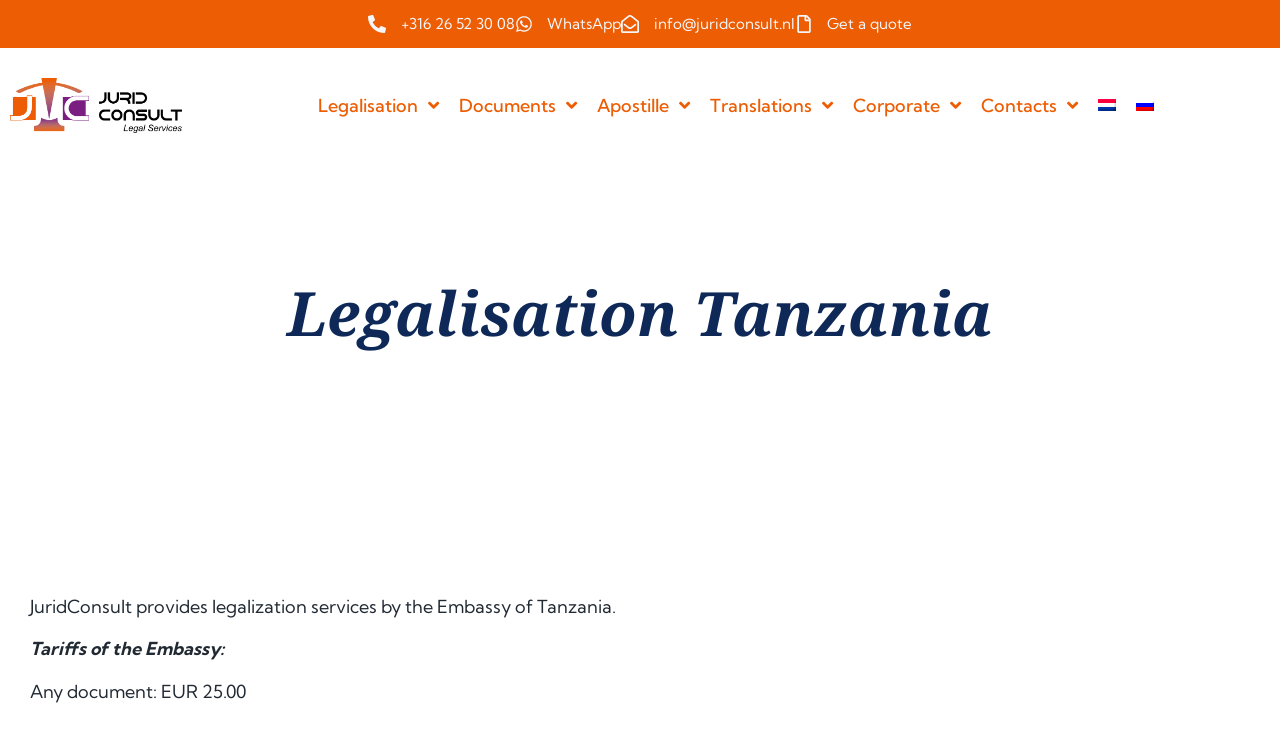

--- FILE ---
content_type: text/html; charset=UTF-8
request_url: https://www.juridconsult.nl/legalisation-tanzania/
body_size: 36564
content:
<!doctype html>
<html lang="en-US" prefix="og: https://ogp.me/ns#">
<head><meta charset="UTF-8"><script>if(navigator.userAgent.match(/MSIE|Internet Explorer/i)||navigator.userAgent.match(/Trident\/7\..*?rv:11/i)){var href=document.location.href;if(!href.match(/[?&]nowprocket/)){if(href.indexOf("?")==-1){if(href.indexOf("#")==-1){document.location.href=href+"?nowprocket=1"}else{document.location.href=href.replace("#","?nowprocket=1#")}}else{if(href.indexOf("#")==-1){document.location.href=href+"&nowprocket=1"}else{document.location.href=href.replace("#","&nowprocket=1#")}}}}</script><script>(()=>{class RocketLazyLoadScripts{constructor(){this.v="2.0.3",this.userEvents=["keydown","keyup","mousedown","mouseup","mousemove","mouseover","mouseenter","mouseout","mouseleave","touchmove","touchstart","touchend","touchcancel","wheel","click","dblclick","input","visibilitychange"],this.attributeEvents=["onblur","onclick","oncontextmenu","ondblclick","onfocus","onmousedown","onmouseenter","onmouseleave","onmousemove","onmouseout","onmouseover","onmouseup","onmousewheel","onscroll","onsubmit"]}async t(){this.i(),this.o(),/iP(ad|hone)/.test(navigator.userAgent)&&this.h(),this.u(),this.l(this),this.m(),this.k(this),this.p(this),this._(),await Promise.all([this.R(),this.L()]),this.lastBreath=Date.now(),this.S(this),this.P(),this.D(),this.O(),this.M(),await this.C(this.delayedScripts.normal),await this.C(this.delayedScripts.defer),await this.C(this.delayedScripts.async),this.F("domReady"),await this.T(),await this.j(),await this.I(),this.F("windowLoad"),await this.A(),window.dispatchEvent(new Event("rocket-allScriptsLoaded")),this.everythingLoaded=!0,this.lastTouchEnd&&await new Promise((t=>setTimeout(t,500-Date.now()+this.lastTouchEnd))),this.H(),this.F("all"),this.U(),this.W()}i(){this.CSPIssue=sessionStorage.getItem("rocketCSPIssue"),document.addEventListener("securitypolicyviolation",(t=>{this.CSPIssue||"script-src-elem"!==t.violatedDirective||"data"!==t.blockedURI||(this.CSPIssue=!0,sessionStorage.setItem("rocketCSPIssue",!0))}),{isRocket:!0})}o(){window.addEventListener("pageshow",(t=>{this.persisted=t.persisted,this.realWindowLoadedFired=!0}),{isRocket:!0}),window.addEventListener("pagehide",(()=>{this.onFirstUserAction=null}),{isRocket:!0})}h(){let t;function e(e){t=e}window.addEventListener("touchstart",e,{isRocket:!0}),window.addEventListener("touchend",(function i(o){Math.abs(o.changedTouches[0].pageX-t.changedTouches[0].pageX)<10&&Math.abs(o.changedTouches[0].pageY-t.changedTouches[0].pageY)<10&&o.timeStamp-t.timeStamp<200&&(o.target.dispatchEvent(new PointerEvent("click",{target:o.target,bubbles:!0,cancelable:!0,detail:1})),event.preventDefault(),window.removeEventListener("touchstart",e,{isRocket:!0}),window.removeEventListener("touchend",i,{isRocket:!0}))}),{isRocket:!0})}q(t){this.userActionTriggered||("mousemove"!==t.type||this.firstMousemoveIgnored?"keyup"===t.type||"mouseover"===t.type||"mouseout"===t.type||(this.userActionTriggered=!0,this.onFirstUserAction&&this.onFirstUserAction()):this.firstMousemoveIgnored=!0),"click"===t.type&&t.preventDefault(),this.savedUserEvents.length>0&&(t.stopPropagation(),t.stopImmediatePropagation()),"touchstart"===this.lastEvent&&"touchend"===t.type&&(this.lastTouchEnd=Date.now()),"click"===t.type&&(this.lastTouchEnd=0),this.lastEvent=t.type,this.savedUserEvents.push(t)}u(){this.savedUserEvents=[],this.userEventHandler=this.q.bind(this),this.userEvents.forEach((t=>window.addEventListener(t,this.userEventHandler,{passive:!1,isRocket:!0})))}U(){this.userEvents.forEach((t=>window.removeEventListener(t,this.userEventHandler,{passive:!1,isRocket:!0}))),this.savedUserEvents.forEach((t=>{t.target.dispatchEvent(new window[t.constructor.name](t.type,t))}))}m(){this.eventsMutationObserver=new MutationObserver((t=>{const e="return false";for(const i of t){if("attributes"===i.type){const t=i.target.getAttribute(i.attributeName);t&&t!==e&&(i.target.setAttribute("data-rocket-"+i.attributeName,t),i.target["rocket"+i.attributeName]=new Function("event",t),i.target.setAttribute(i.attributeName,e))}"childList"===i.type&&i.addedNodes.forEach((t=>{if(t.nodeType===Node.ELEMENT_NODE)for(const i of t.attributes)this.attributeEvents.includes(i.name)&&i.value&&""!==i.value&&(t.setAttribute("data-rocket-"+i.name,i.value),t["rocket"+i.name]=new Function("event",i.value),t.setAttribute(i.name,e))}))}})),this.eventsMutationObserver.observe(document,{subtree:!0,childList:!0,attributeFilter:this.attributeEvents})}H(){this.eventsMutationObserver.disconnect(),this.attributeEvents.forEach((t=>{document.querySelectorAll("[data-rocket-"+t+"]").forEach((e=>{e.setAttribute(t,e.getAttribute("data-rocket-"+t)),e.removeAttribute("data-rocket-"+t)}))}))}k(t){Object.defineProperty(HTMLElement.prototype,"onclick",{get(){return this.rocketonclick||null},set(e){this.rocketonclick=e,this.setAttribute(t.everythingLoaded?"onclick":"data-rocket-onclick","this.rocketonclick(event)")}})}S(t){function e(e,i){let o=e[i];e[i]=null,Object.defineProperty(e,i,{get:()=>o,set(s){t.everythingLoaded?o=s:e["rocket"+i]=o=s}})}e(document,"onreadystatechange"),e(window,"onload"),e(window,"onpageshow");try{Object.defineProperty(document,"readyState",{get:()=>t.rocketReadyState,set(e){t.rocketReadyState=e},configurable:!0}),document.readyState="loading"}catch(t){console.log("WPRocket DJE readyState conflict, bypassing")}}l(t){this.originalAddEventListener=EventTarget.prototype.addEventListener,this.originalRemoveEventListener=EventTarget.prototype.removeEventListener,this.savedEventListeners=[],EventTarget.prototype.addEventListener=function(e,i,o){o&&o.isRocket||!t.B(e,this)&&!t.userEvents.includes(e)||t.B(e,this)&&!t.userActionTriggered||e.startsWith("rocket-")||t.everythingLoaded?t.originalAddEventListener.call(this,e,i,o):t.savedEventListeners.push({target:this,remove:!1,type:e,func:i,options:o})},EventTarget.prototype.removeEventListener=function(e,i,o){o&&o.isRocket||!t.B(e,this)&&!t.userEvents.includes(e)||t.B(e,this)&&!t.userActionTriggered||e.startsWith("rocket-")||t.everythingLoaded?t.originalRemoveEventListener.call(this,e,i,o):t.savedEventListeners.push({target:this,remove:!0,type:e,func:i,options:o})}}F(t){"all"===t&&(EventTarget.prototype.addEventListener=this.originalAddEventListener,EventTarget.prototype.removeEventListener=this.originalRemoveEventListener),this.savedEventListeners=this.savedEventListeners.filter((e=>{let i=e.type,o=e.target||window;return"domReady"===t&&"DOMContentLoaded"!==i&&"readystatechange"!==i||("windowLoad"===t&&"load"!==i&&"readystatechange"!==i&&"pageshow"!==i||(this.B(i,o)&&(i="rocket-"+i),e.remove?o.removeEventListener(i,e.func,e.options):o.addEventListener(i,e.func,e.options),!1))}))}p(t){let e;function i(e){return t.everythingLoaded?e:e.split(" ").map((t=>"load"===t||t.startsWith("load.")?"rocket-jquery-load":t)).join(" ")}function o(o){function s(e){const s=o.fn[e];o.fn[e]=o.fn.init.prototype[e]=function(){return this[0]===window&&t.userActionTriggered&&("string"==typeof arguments[0]||arguments[0]instanceof String?arguments[0]=i(arguments[0]):"object"==typeof arguments[0]&&Object.keys(arguments[0]).forEach((t=>{const e=arguments[0][t];delete arguments[0][t],arguments[0][i(t)]=e}))),s.apply(this,arguments),this}}if(o&&o.fn&&!t.allJQueries.includes(o)){const e={DOMContentLoaded:[],"rocket-DOMContentLoaded":[]};for(const t in e)document.addEventListener(t,(()=>{e[t].forEach((t=>t()))}),{isRocket:!0});o.fn.ready=o.fn.init.prototype.ready=function(i){function s(){parseInt(o.fn.jquery)>2?setTimeout((()=>i.bind(document)(o))):i.bind(document)(o)}return t.realDomReadyFired?!t.userActionTriggered||t.fauxDomReadyFired?s():e["rocket-DOMContentLoaded"].push(s):e.DOMContentLoaded.push(s),o([])},s("on"),s("one"),s("off"),t.allJQueries.push(o)}e=o}t.allJQueries=[],o(window.jQuery),Object.defineProperty(window,"jQuery",{get:()=>e,set(t){o(t)}})}P(){const t=new Map;document.write=document.writeln=function(e){const i=document.currentScript,o=document.createRange(),s=i.parentElement;let n=t.get(i);void 0===n&&(n=i.nextSibling,t.set(i,n));const c=document.createDocumentFragment();o.setStart(c,0),c.appendChild(o.createContextualFragment(e)),s.insertBefore(c,n)}}async R(){return new Promise((t=>{this.userActionTriggered?t():this.onFirstUserAction=t}))}async L(){return new Promise((t=>{document.addEventListener("DOMContentLoaded",(()=>{this.realDomReadyFired=!0,t()}),{isRocket:!0})}))}async I(){return this.realWindowLoadedFired?Promise.resolve():new Promise((t=>{window.addEventListener("load",t,{isRocket:!0})}))}M(){this.pendingScripts=[];this.scriptsMutationObserver=new MutationObserver((t=>{for(const e of t)e.addedNodes.forEach((t=>{"SCRIPT"!==t.tagName||t.noModule||t.isWPRocket||this.pendingScripts.push({script:t,promise:new Promise((e=>{const i=()=>{const i=this.pendingScripts.findIndex((e=>e.script===t));i>=0&&this.pendingScripts.splice(i,1),e()};t.addEventListener("load",i,{isRocket:!0}),t.addEventListener("error",i,{isRocket:!0}),setTimeout(i,1e3)}))})}))})),this.scriptsMutationObserver.observe(document,{childList:!0,subtree:!0})}async j(){await this.J(),this.pendingScripts.length?(await this.pendingScripts[0].promise,await this.j()):this.scriptsMutationObserver.disconnect()}D(){this.delayedScripts={normal:[],async:[],defer:[]},document.querySelectorAll("script[type$=rocketlazyloadscript]").forEach((t=>{t.hasAttribute("data-rocket-src")?t.hasAttribute("async")&&!1!==t.async?this.delayedScripts.async.push(t):t.hasAttribute("defer")&&!1!==t.defer||"module"===t.getAttribute("data-rocket-type")?this.delayedScripts.defer.push(t):this.delayedScripts.normal.push(t):this.delayedScripts.normal.push(t)}))}async _(){await this.L();let t=[];document.querySelectorAll("script[type$=rocketlazyloadscript][data-rocket-src]").forEach((e=>{let i=e.getAttribute("data-rocket-src");if(i&&!i.startsWith("data:")){i.startsWith("//")&&(i=location.protocol+i);try{const o=new URL(i).origin;o!==location.origin&&t.push({src:o,crossOrigin:e.crossOrigin||"module"===e.getAttribute("data-rocket-type")})}catch(t){}}})),t=[...new Map(t.map((t=>[JSON.stringify(t),t]))).values()],this.N(t,"preconnect")}async $(t){if(await this.G(),!0!==t.noModule||!("noModule"in HTMLScriptElement.prototype))return new Promise((e=>{let i;function o(){(i||t).setAttribute("data-rocket-status","executed"),e()}try{if(navigator.userAgent.includes("Firefox/")||""===navigator.vendor||this.CSPIssue)i=document.createElement("script"),[...t.attributes].forEach((t=>{let e=t.nodeName;"type"!==e&&("data-rocket-type"===e&&(e="type"),"data-rocket-src"===e&&(e="src"),i.setAttribute(e,t.nodeValue))})),t.text&&(i.text=t.text),t.nonce&&(i.nonce=t.nonce),i.hasAttribute("src")?(i.addEventListener("load",o,{isRocket:!0}),i.addEventListener("error",(()=>{i.setAttribute("data-rocket-status","failed-network"),e()}),{isRocket:!0}),setTimeout((()=>{i.isConnected||e()}),1)):(i.text=t.text,o()),i.isWPRocket=!0,t.parentNode.replaceChild(i,t);else{const i=t.getAttribute("data-rocket-type"),s=t.getAttribute("data-rocket-src");i?(t.type=i,t.removeAttribute("data-rocket-type")):t.removeAttribute("type"),t.addEventListener("load",o,{isRocket:!0}),t.addEventListener("error",(i=>{this.CSPIssue&&i.target.src.startsWith("data:")?(console.log("WPRocket: CSP fallback activated"),t.removeAttribute("src"),this.$(t).then(e)):(t.setAttribute("data-rocket-status","failed-network"),e())}),{isRocket:!0}),s?(t.fetchPriority="high",t.removeAttribute("data-rocket-src"),t.src=s):t.src="data:text/javascript;base64,"+window.btoa(unescape(encodeURIComponent(t.text)))}}catch(i){t.setAttribute("data-rocket-status","failed-transform"),e()}}));t.setAttribute("data-rocket-status","skipped")}async C(t){const e=t.shift();return e?(e.isConnected&&await this.$(e),this.C(t)):Promise.resolve()}O(){this.N([...this.delayedScripts.normal,...this.delayedScripts.defer,...this.delayedScripts.async],"preload")}N(t,e){this.trash=this.trash||[];let i=!0;var o=document.createDocumentFragment();t.forEach((t=>{const s=t.getAttribute&&t.getAttribute("data-rocket-src")||t.src;if(s&&!s.startsWith("data:")){const n=document.createElement("link");n.href=s,n.rel=e,"preconnect"!==e&&(n.as="script",n.fetchPriority=i?"high":"low"),t.getAttribute&&"module"===t.getAttribute("data-rocket-type")&&(n.crossOrigin=!0),t.crossOrigin&&(n.crossOrigin=t.crossOrigin),t.integrity&&(n.integrity=t.integrity),t.nonce&&(n.nonce=t.nonce),o.appendChild(n),this.trash.push(n),i=!1}})),document.head.appendChild(o)}W(){this.trash.forEach((t=>t.remove()))}async T(){try{document.readyState="interactive"}catch(t){}this.fauxDomReadyFired=!0;try{await this.G(),document.dispatchEvent(new Event("rocket-readystatechange")),await this.G(),document.rocketonreadystatechange&&document.rocketonreadystatechange(),await this.G(),document.dispatchEvent(new Event("rocket-DOMContentLoaded")),await this.G(),window.dispatchEvent(new Event("rocket-DOMContentLoaded"))}catch(t){console.error(t)}}async A(){try{document.readyState="complete"}catch(t){}try{await this.G(),document.dispatchEvent(new Event("rocket-readystatechange")),await this.G(),document.rocketonreadystatechange&&document.rocketonreadystatechange(),await this.G(),window.dispatchEvent(new Event("rocket-load")),await this.G(),window.rocketonload&&window.rocketonload(),await this.G(),this.allJQueries.forEach((t=>t(window).trigger("rocket-jquery-load"))),await this.G();const t=new Event("rocket-pageshow");t.persisted=this.persisted,window.dispatchEvent(t),await this.G(),window.rocketonpageshow&&window.rocketonpageshow({persisted:this.persisted})}catch(t){console.error(t)}}async G(){Date.now()-this.lastBreath>45&&(await this.J(),this.lastBreath=Date.now())}async J(){return document.hidden?new Promise((t=>setTimeout(t))):new Promise((t=>requestAnimationFrame(t)))}B(t,e){return e===document&&"readystatechange"===t||(e===document&&"DOMContentLoaded"===t||(e===window&&"DOMContentLoaded"===t||(e===window&&"load"===t||e===window&&"pageshow"===t)))}static run(){(new RocketLazyLoadScripts).t()}}RocketLazyLoadScripts.run()})();</script>
	
	<meta name="viewport" content="width=device-width, initial-scale=1">
	<link rel="profile" href="https://gmpg.org/xfn/11">
	<link rel="alternate" hreflang="en" href="https://www.juridconsult.nl/legalisation-tanzania/" />
<link rel="alternate" hreflang="x-default" href="https://www.juridconsult.nl/legalisation-tanzania/" />
<script type="rocketlazyloadscript" data-minify="1" id="cookieyes" data-rocket-type="text/javascript" data-rocket-src="https://www.juridconsult.nl/wp-content/cache/min/1/client_data/9b01a46184f5148271ea5579/script.js?ver=1758190781" data-rocket-defer defer></script>
<!-- Search Engine Optimization by Rank Math - https://rankmath.com/ -->
<title>Legalisation Tanzania | JuridConsult.nl</title>
<meta name="description" content="JuridConsult provides legalization services by the Embassy of Tanzania."/>
<meta name="robots" content="follow, index, max-snippet:-1, max-video-preview:-1, max-image-preview:large"/>
<link rel="canonical" href="https://www.juridconsult.nl/legalisation-tanzania/" />
<meta property="og:locale" content="en_US" />
<meta property="og:type" content="article" />
<meta property="og:title" content="Legalisation Tanzania | JuridConsult.nl" />
<meta property="og:description" content="JuridConsult provides legalization services by the Embassy of Tanzania." />
<meta property="og:url" content="https://www.juridconsult.nl/legalisation-tanzania/" />
<meta property="og:site_name" content="JuridConsult" />
<meta property="og:updated_time" content="2022-12-09T15:35:59+00:00" />
<meta property="article:published_time" content="2020-04-13T14:19:27+00:00" />
<meta property="article:modified_time" content="2022-12-09T15:35:59+00:00" />
<meta name="twitter:card" content="summary_large_image" />
<meta name="twitter:title" content="Legalisation Tanzania | JuridConsult.nl" />
<meta name="twitter:description" content="JuridConsult provides legalization services by the Embassy of Tanzania." />
<meta name="twitter:label1" content="Time to read" />
<meta name="twitter:data1" content="Less than a minute" />
<script type="application/ld+json" class="rank-math-schema">{"@context":"https://schema.org","@graph":[{"@type":["LegalService","Organization"],"@id":"https://www.juridconsult.nl/#organization","name":"JuridConsult","url":"https://www.juridconsult.nl","logo":{"@type":"ImageObject","@id":"https://www.juridconsult.nl/#logo","url":"https://www.juridconsult.nl/wp-content/uploads/2022/12/logo-e1587551322603.png","contentUrl":"https://www.juridconsult.nl/wp-content/uploads/2022/12/logo-e1587551322603.png","caption":"JuridConsult","inLanguage":"en-US","width":"600","height":"191"},"openingHours":["Monday,Tuesday,Wednesday,Thursday,Friday,Saturday,Sunday 09:00-17:00"],"image":{"@id":"https://www.juridconsult.nl/#logo"}},{"@type":"WebSite","@id":"https://www.juridconsult.nl/#website","url":"https://www.juridconsult.nl","name":"JuridConsult","publisher":{"@id":"https://www.juridconsult.nl/#organization"},"inLanguage":"en-US"},{"@type":"BreadcrumbList","@id":"https://www.juridconsult.nl/legalisation-tanzania/#breadcrumb","itemListElement":[{"@type":"ListItem","position":"1","item":{"@id":"https://www.juridconsult.nl","name":"Home"}},{"@type":"ListItem","position":"2","item":{"@id":"https://www.juridconsult.nl/legalisation-tanzania/","name":"Legalisation Tanzania"}}]},{"@type":"WebPage","@id":"https://www.juridconsult.nl/legalisation-tanzania/#webpage","url":"https://www.juridconsult.nl/legalisation-tanzania/","name":"Legalisation Tanzania | JuridConsult.nl","datePublished":"2020-04-13T14:19:27+00:00","dateModified":"2022-12-09T15:35:59+00:00","isPartOf":{"@id":"https://www.juridconsult.nl/#website"},"inLanguage":"en-US","breadcrumb":{"@id":"https://www.juridconsult.nl/legalisation-tanzania/#breadcrumb"}},{"@type":"Person","@id":"https://www.juridconsult.nl/author/info_rbovw903/","name":"admin","url":"https://www.juridconsult.nl/author/info_rbovw903/","image":{"@type":"ImageObject","@id":"https://secure.gravatar.com/avatar/b35389e6a092fa5fad563eb03e29baaa2f4a0f0e2c790034440dd1c0db0b59fc?s=96&amp;d=mm&amp;r=g","url":"https://secure.gravatar.com/avatar/b35389e6a092fa5fad563eb03e29baaa2f4a0f0e2c790034440dd1c0db0b59fc?s=96&amp;d=mm&amp;r=g","caption":"admin","inLanguage":"en-US"},"sameAs":["https://www.juridconsult.nl"],"worksFor":{"@id":"https://www.juridconsult.nl/#organization"}},{"@type":"Article","headline":"Legalisation Tanzania | JuridConsult.nl","datePublished":"2020-04-13T14:19:27+00:00","dateModified":"2022-12-09T15:35:59+00:00","author":{"@id":"https://www.juridconsult.nl/author/info_rbovw903/","name":"admin"},"publisher":{"@id":"https://www.juridconsult.nl/#organization"},"description":"JuridConsult provides legalization services by the Embassy of Tanzania.","name":"Legalisation Tanzania | JuridConsult.nl","@id":"https://www.juridconsult.nl/legalisation-tanzania/#richSnippet","isPartOf":{"@id":"https://www.juridconsult.nl/legalisation-tanzania/#webpage"},"inLanguage":"en-US","mainEntityOfPage":{"@id":"https://www.juridconsult.nl/legalisation-tanzania/#webpage"}}]}</script>
<!-- /Rank Math WordPress SEO plugin -->

<link rel="alternate" type="application/rss+xml" title="JuridConsult.nl &raquo; Feed" href="https://www.juridconsult.nl/feed/" />
<link rel="alternate" type="application/rss+xml" title="JuridConsult.nl &raquo; Comments Feed" href="https://www.juridconsult.nl/comments/feed/" />
<link rel="alternate" type="application/rss+xml" title="JuridConsult.nl &raquo; Legalisation Tanzania Comments Feed" href="https://www.juridconsult.nl/legalisation-tanzania/feed/" />
<link rel="alternate" title="oEmbed (JSON)" type="application/json+oembed" href="https://www.juridconsult.nl/wp-json/oembed/1.0/embed?url=https%3A%2F%2Fwww.juridconsult.nl%2Flegalisation-tanzania%2F" />
<link rel="alternate" title="oEmbed (XML)" type="text/xml+oembed" href="https://www.juridconsult.nl/wp-json/oembed/1.0/embed?url=https%3A%2F%2Fwww.juridconsult.nl%2Flegalisation-tanzania%2F&#038;format=xml" />
		<!-- This site uses the Google Analytics by MonsterInsights plugin v9.11.1 - Using Analytics tracking - https://www.monsterinsights.com/ -->
							<script type="rocketlazyloadscript" data-rocket-src="//www.googletagmanager.com/gtag/js?id=G-2JQPQZ9ZLP"  data-cfasync="false" data-wpfc-render="false" async></script>
			<script type="rocketlazyloadscript" data-cfasync="false" data-wpfc-render="false">
				var mi_version = '9.11.1';
				var mi_track_user = true;
				var mi_no_track_reason = '';
								var MonsterInsightsDefaultLocations = {"page_location":"https:\/\/www.juridconsult.nl\/legalisation-tanzania\/"};
								if ( typeof MonsterInsightsPrivacyGuardFilter === 'function' ) {
					var MonsterInsightsLocations = (typeof MonsterInsightsExcludeQuery === 'object') ? MonsterInsightsPrivacyGuardFilter( MonsterInsightsExcludeQuery ) : MonsterInsightsPrivacyGuardFilter( MonsterInsightsDefaultLocations );
				} else {
					var MonsterInsightsLocations = (typeof MonsterInsightsExcludeQuery === 'object') ? MonsterInsightsExcludeQuery : MonsterInsightsDefaultLocations;
				}

								var disableStrs = [
										'ga-disable-G-2JQPQZ9ZLP',
									];

				/* Function to detect opted out users */
				function __gtagTrackerIsOptedOut() {
					for (var index = 0; index < disableStrs.length; index++) {
						if (document.cookie.indexOf(disableStrs[index] + '=true') > -1) {
							return true;
						}
					}

					return false;
				}

				/* Disable tracking if the opt-out cookie exists. */
				if (__gtagTrackerIsOptedOut()) {
					for (var index = 0; index < disableStrs.length; index++) {
						window[disableStrs[index]] = true;
					}
				}

				/* Opt-out function */
				function __gtagTrackerOptout() {
					for (var index = 0; index < disableStrs.length; index++) {
						document.cookie = disableStrs[index] + '=true; expires=Thu, 31 Dec 2099 23:59:59 UTC; path=/';
						window[disableStrs[index]] = true;
					}
				}

				if ('undefined' === typeof gaOptout) {
					function gaOptout() {
						__gtagTrackerOptout();
					}
				}
								window.dataLayer = window.dataLayer || [];

				window.MonsterInsightsDualTracker = {
					helpers: {},
					trackers: {},
				};
				if (mi_track_user) {
					function __gtagDataLayer() {
						dataLayer.push(arguments);
					}

					function __gtagTracker(type, name, parameters) {
						if (!parameters) {
							parameters = {};
						}

						if (parameters.send_to) {
							__gtagDataLayer.apply(null, arguments);
							return;
						}

						if (type === 'event') {
														parameters.send_to = monsterinsights_frontend.v4_id;
							var hookName = name;
							if (typeof parameters['event_category'] !== 'undefined') {
								hookName = parameters['event_category'] + ':' + name;
							}

							if (typeof MonsterInsightsDualTracker.trackers[hookName] !== 'undefined') {
								MonsterInsightsDualTracker.trackers[hookName](parameters);
							} else {
								__gtagDataLayer('event', name, parameters);
							}
							
						} else {
							__gtagDataLayer.apply(null, arguments);
						}
					}

					__gtagTracker('js', new Date());
					__gtagTracker('set', {
						'developer_id.dZGIzZG': true,
											});
					if ( MonsterInsightsLocations.page_location ) {
						__gtagTracker('set', MonsterInsightsLocations);
					}
										__gtagTracker('config', 'G-2JQPQZ9ZLP', {"forceSSL":"true","link_attribution":"true"} );
										window.gtag = __gtagTracker;										(function () {
						/* https://developers.google.com/analytics/devguides/collection/analyticsjs/ */
						/* ga and __gaTracker compatibility shim. */
						var noopfn = function () {
							return null;
						};
						var newtracker = function () {
							return new Tracker();
						};
						var Tracker = function () {
							return null;
						};
						var p = Tracker.prototype;
						p.get = noopfn;
						p.set = noopfn;
						p.send = function () {
							var args = Array.prototype.slice.call(arguments);
							args.unshift('send');
							__gaTracker.apply(null, args);
						};
						var __gaTracker = function () {
							var len = arguments.length;
							if (len === 0) {
								return;
							}
							var f = arguments[len - 1];
							if (typeof f !== 'object' || f === null || typeof f.hitCallback !== 'function') {
								if ('send' === arguments[0]) {
									var hitConverted, hitObject = false, action;
									if ('event' === arguments[1]) {
										if ('undefined' !== typeof arguments[3]) {
											hitObject = {
												'eventAction': arguments[3],
												'eventCategory': arguments[2],
												'eventLabel': arguments[4],
												'value': arguments[5] ? arguments[5] : 1,
											}
										}
									}
									if ('pageview' === arguments[1]) {
										if ('undefined' !== typeof arguments[2]) {
											hitObject = {
												'eventAction': 'page_view',
												'page_path': arguments[2],
											}
										}
									}
									if (typeof arguments[2] === 'object') {
										hitObject = arguments[2];
									}
									if (typeof arguments[5] === 'object') {
										Object.assign(hitObject, arguments[5]);
									}
									if ('undefined' !== typeof arguments[1].hitType) {
										hitObject = arguments[1];
										if ('pageview' === hitObject.hitType) {
											hitObject.eventAction = 'page_view';
										}
									}
									if (hitObject) {
										action = 'timing' === arguments[1].hitType ? 'timing_complete' : hitObject.eventAction;
										hitConverted = mapArgs(hitObject);
										__gtagTracker('event', action, hitConverted);
									}
								}
								return;
							}

							function mapArgs(args) {
								var arg, hit = {};
								var gaMap = {
									'eventCategory': 'event_category',
									'eventAction': 'event_action',
									'eventLabel': 'event_label',
									'eventValue': 'event_value',
									'nonInteraction': 'non_interaction',
									'timingCategory': 'event_category',
									'timingVar': 'name',
									'timingValue': 'value',
									'timingLabel': 'event_label',
									'page': 'page_path',
									'location': 'page_location',
									'title': 'page_title',
									'referrer' : 'page_referrer',
								};
								for (arg in args) {
																		if (!(!args.hasOwnProperty(arg) || !gaMap.hasOwnProperty(arg))) {
										hit[gaMap[arg]] = args[arg];
									} else {
										hit[arg] = args[arg];
									}
								}
								return hit;
							}

							try {
								f.hitCallback();
							} catch (ex) {
							}
						};
						__gaTracker.create = newtracker;
						__gaTracker.getByName = newtracker;
						__gaTracker.getAll = function () {
							return [];
						};
						__gaTracker.remove = noopfn;
						__gaTracker.loaded = true;
						window['__gaTracker'] = __gaTracker;
					})();
									} else {
										console.log("");
					(function () {
						function __gtagTracker() {
							return null;
						}

						window['__gtagTracker'] = __gtagTracker;
						window['gtag'] = __gtagTracker;
					})();
									}
			</script>
							<!-- / Google Analytics by MonsterInsights -->
		<style id='wp-img-auto-sizes-contain-inline-css'>
img:is([sizes=auto i],[sizes^="auto," i]){contain-intrinsic-size:3000px 1500px}
/*# sourceURL=wp-img-auto-sizes-contain-inline-css */
</style>
<link data-minify="1" rel='stylesheet' id='hello-elementor-theme-style-css' href='https://www.juridconsult.nl/wp-content/cache/min/1/wp-content/themes/hello-elementor/assets/css/theme.css?ver=1769048222' media='all' />
<link data-minify="1" rel='stylesheet' id='jet-menu-hello-css' href='https://www.juridconsult.nl/wp-content/cache/min/1/wp-content/plugins/jet-menu/integration/themes/hello-elementor/assets/css/style.css?ver=1769048222' media='all' />
<style id='wp-emoji-styles-inline-css'>

	img.wp-smiley, img.emoji {
		display: inline !important;
		border: none !important;
		box-shadow: none !important;
		height: 1em !important;
		width: 1em !important;
		margin: 0 0.07em !important;
		vertical-align: -0.1em !important;
		background: none !important;
		padding: 0 !important;
	}
/*# sourceURL=wp-emoji-styles-inline-css */
</style>
<link rel='stylesheet' id='wp-block-library-css' href='https://www.juridconsult.nl/wp-includes/css/dist/block-library/style.min.css?ver=6.9' media='all' />
<style id='global-styles-inline-css'>
:root{--wp--preset--aspect-ratio--square: 1;--wp--preset--aspect-ratio--4-3: 4/3;--wp--preset--aspect-ratio--3-4: 3/4;--wp--preset--aspect-ratio--3-2: 3/2;--wp--preset--aspect-ratio--2-3: 2/3;--wp--preset--aspect-ratio--16-9: 16/9;--wp--preset--aspect-ratio--9-16: 9/16;--wp--preset--color--black: #000000;--wp--preset--color--cyan-bluish-gray: #abb8c3;--wp--preset--color--white: #ffffff;--wp--preset--color--pale-pink: #f78da7;--wp--preset--color--vivid-red: #cf2e2e;--wp--preset--color--luminous-vivid-orange: #ff6900;--wp--preset--color--luminous-vivid-amber: #fcb900;--wp--preset--color--light-green-cyan: #7bdcb5;--wp--preset--color--vivid-green-cyan: #00d084;--wp--preset--color--pale-cyan-blue: #8ed1fc;--wp--preset--color--vivid-cyan-blue: #0693e3;--wp--preset--color--vivid-purple: #9b51e0;--wp--preset--gradient--vivid-cyan-blue-to-vivid-purple: linear-gradient(135deg,rgb(6,147,227) 0%,rgb(155,81,224) 100%);--wp--preset--gradient--light-green-cyan-to-vivid-green-cyan: linear-gradient(135deg,rgb(122,220,180) 0%,rgb(0,208,130) 100%);--wp--preset--gradient--luminous-vivid-amber-to-luminous-vivid-orange: linear-gradient(135deg,rgb(252,185,0) 0%,rgb(255,105,0) 100%);--wp--preset--gradient--luminous-vivid-orange-to-vivid-red: linear-gradient(135deg,rgb(255,105,0) 0%,rgb(207,46,46) 100%);--wp--preset--gradient--very-light-gray-to-cyan-bluish-gray: linear-gradient(135deg,rgb(238,238,238) 0%,rgb(169,184,195) 100%);--wp--preset--gradient--cool-to-warm-spectrum: linear-gradient(135deg,rgb(74,234,220) 0%,rgb(151,120,209) 20%,rgb(207,42,186) 40%,rgb(238,44,130) 60%,rgb(251,105,98) 80%,rgb(254,248,76) 100%);--wp--preset--gradient--blush-light-purple: linear-gradient(135deg,rgb(255,206,236) 0%,rgb(152,150,240) 100%);--wp--preset--gradient--blush-bordeaux: linear-gradient(135deg,rgb(254,205,165) 0%,rgb(254,45,45) 50%,rgb(107,0,62) 100%);--wp--preset--gradient--luminous-dusk: linear-gradient(135deg,rgb(255,203,112) 0%,rgb(199,81,192) 50%,rgb(65,88,208) 100%);--wp--preset--gradient--pale-ocean: linear-gradient(135deg,rgb(255,245,203) 0%,rgb(182,227,212) 50%,rgb(51,167,181) 100%);--wp--preset--gradient--electric-grass: linear-gradient(135deg,rgb(202,248,128) 0%,rgb(113,206,126) 100%);--wp--preset--gradient--midnight: linear-gradient(135deg,rgb(2,3,129) 0%,rgb(40,116,252) 100%);--wp--preset--font-size--small: 13px;--wp--preset--font-size--medium: 20px;--wp--preset--font-size--large: 36px;--wp--preset--font-size--x-large: 42px;--wp--preset--spacing--20: 0.44rem;--wp--preset--spacing--30: 0.67rem;--wp--preset--spacing--40: 1rem;--wp--preset--spacing--50: 1.5rem;--wp--preset--spacing--60: 2.25rem;--wp--preset--spacing--70: 3.38rem;--wp--preset--spacing--80: 5.06rem;--wp--preset--shadow--natural: 6px 6px 9px rgba(0, 0, 0, 0.2);--wp--preset--shadow--deep: 12px 12px 50px rgba(0, 0, 0, 0.4);--wp--preset--shadow--sharp: 6px 6px 0px rgba(0, 0, 0, 0.2);--wp--preset--shadow--outlined: 6px 6px 0px -3px rgb(255, 255, 255), 6px 6px rgb(0, 0, 0);--wp--preset--shadow--crisp: 6px 6px 0px rgb(0, 0, 0);}:root { --wp--style--global--content-size: 800px;--wp--style--global--wide-size: 1200px; }:where(body) { margin: 0; }.wp-site-blocks > .alignleft { float: left; margin-right: 2em; }.wp-site-blocks > .alignright { float: right; margin-left: 2em; }.wp-site-blocks > .aligncenter { justify-content: center; margin-left: auto; margin-right: auto; }:where(.wp-site-blocks) > * { margin-block-start: 24px; margin-block-end: 0; }:where(.wp-site-blocks) > :first-child { margin-block-start: 0; }:where(.wp-site-blocks) > :last-child { margin-block-end: 0; }:root { --wp--style--block-gap: 24px; }:root :where(.is-layout-flow) > :first-child{margin-block-start: 0;}:root :where(.is-layout-flow) > :last-child{margin-block-end: 0;}:root :where(.is-layout-flow) > *{margin-block-start: 24px;margin-block-end: 0;}:root :where(.is-layout-constrained) > :first-child{margin-block-start: 0;}:root :where(.is-layout-constrained) > :last-child{margin-block-end: 0;}:root :where(.is-layout-constrained) > *{margin-block-start: 24px;margin-block-end: 0;}:root :where(.is-layout-flex){gap: 24px;}:root :where(.is-layout-grid){gap: 24px;}.is-layout-flow > .alignleft{float: left;margin-inline-start: 0;margin-inline-end: 2em;}.is-layout-flow > .alignright{float: right;margin-inline-start: 2em;margin-inline-end: 0;}.is-layout-flow > .aligncenter{margin-left: auto !important;margin-right: auto !important;}.is-layout-constrained > .alignleft{float: left;margin-inline-start: 0;margin-inline-end: 2em;}.is-layout-constrained > .alignright{float: right;margin-inline-start: 2em;margin-inline-end: 0;}.is-layout-constrained > .aligncenter{margin-left: auto !important;margin-right: auto !important;}.is-layout-constrained > :where(:not(.alignleft):not(.alignright):not(.alignfull)){max-width: var(--wp--style--global--content-size);margin-left: auto !important;margin-right: auto !important;}.is-layout-constrained > .alignwide{max-width: var(--wp--style--global--wide-size);}body .is-layout-flex{display: flex;}.is-layout-flex{flex-wrap: wrap;align-items: center;}.is-layout-flex > :is(*, div){margin: 0;}body .is-layout-grid{display: grid;}.is-layout-grid > :is(*, div){margin: 0;}body{padding-top: 0px;padding-right: 0px;padding-bottom: 0px;padding-left: 0px;}a:where(:not(.wp-element-button)){text-decoration: underline;}:root :where(.wp-element-button, .wp-block-button__link){background-color: #32373c;border-width: 0;color: #fff;font-family: inherit;font-size: inherit;font-style: inherit;font-weight: inherit;letter-spacing: inherit;line-height: inherit;padding-top: calc(0.667em + 2px);padding-right: calc(1.333em + 2px);padding-bottom: calc(0.667em + 2px);padding-left: calc(1.333em + 2px);text-decoration: none;text-transform: inherit;}.has-black-color{color: var(--wp--preset--color--black) !important;}.has-cyan-bluish-gray-color{color: var(--wp--preset--color--cyan-bluish-gray) !important;}.has-white-color{color: var(--wp--preset--color--white) !important;}.has-pale-pink-color{color: var(--wp--preset--color--pale-pink) !important;}.has-vivid-red-color{color: var(--wp--preset--color--vivid-red) !important;}.has-luminous-vivid-orange-color{color: var(--wp--preset--color--luminous-vivid-orange) !important;}.has-luminous-vivid-amber-color{color: var(--wp--preset--color--luminous-vivid-amber) !important;}.has-light-green-cyan-color{color: var(--wp--preset--color--light-green-cyan) !important;}.has-vivid-green-cyan-color{color: var(--wp--preset--color--vivid-green-cyan) !important;}.has-pale-cyan-blue-color{color: var(--wp--preset--color--pale-cyan-blue) !important;}.has-vivid-cyan-blue-color{color: var(--wp--preset--color--vivid-cyan-blue) !important;}.has-vivid-purple-color{color: var(--wp--preset--color--vivid-purple) !important;}.has-black-background-color{background-color: var(--wp--preset--color--black) !important;}.has-cyan-bluish-gray-background-color{background-color: var(--wp--preset--color--cyan-bluish-gray) !important;}.has-white-background-color{background-color: var(--wp--preset--color--white) !important;}.has-pale-pink-background-color{background-color: var(--wp--preset--color--pale-pink) !important;}.has-vivid-red-background-color{background-color: var(--wp--preset--color--vivid-red) !important;}.has-luminous-vivid-orange-background-color{background-color: var(--wp--preset--color--luminous-vivid-orange) !important;}.has-luminous-vivid-amber-background-color{background-color: var(--wp--preset--color--luminous-vivid-amber) !important;}.has-light-green-cyan-background-color{background-color: var(--wp--preset--color--light-green-cyan) !important;}.has-vivid-green-cyan-background-color{background-color: var(--wp--preset--color--vivid-green-cyan) !important;}.has-pale-cyan-blue-background-color{background-color: var(--wp--preset--color--pale-cyan-blue) !important;}.has-vivid-cyan-blue-background-color{background-color: var(--wp--preset--color--vivid-cyan-blue) !important;}.has-vivid-purple-background-color{background-color: var(--wp--preset--color--vivid-purple) !important;}.has-black-border-color{border-color: var(--wp--preset--color--black) !important;}.has-cyan-bluish-gray-border-color{border-color: var(--wp--preset--color--cyan-bluish-gray) !important;}.has-white-border-color{border-color: var(--wp--preset--color--white) !important;}.has-pale-pink-border-color{border-color: var(--wp--preset--color--pale-pink) !important;}.has-vivid-red-border-color{border-color: var(--wp--preset--color--vivid-red) !important;}.has-luminous-vivid-orange-border-color{border-color: var(--wp--preset--color--luminous-vivid-orange) !important;}.has-luminous-vivid-amber-border-color{border-color: var(--wp--preset--color--luminous-vivid-amber) !important;}.has-light-green-cyan-border-color{border-color: var(--wp--preset--color--light-green-cyan) !important;}.has-vivid-green-cyan-border-color{border-color: var(--wp--preset--color--vivid-green-cyan) !important;}.has-pale-cyan-blue-border-color{border-color: var(--wp--preset--color--pale-cyan-blue) !important;}.has-vivid-cyan-blue-border-color{border-color: var(--wp--preset--color--vivid-cyan-blue) !important;}.has-vivid-purple-border-color{border-color: var(--wp--preset--color--vivid-purple) !important;}.has-vivid-cyan-blue-to-vivid-purple-gradient-background{background: var(--wp--preset--gradient--vivid-cyan-blue-to-vivid-purple) !important;}.has-light-green-cyan-to-vivid-green-cyan-gradient-background{background: var(--wp--preset--gradient--light-green-cyan-to-vivid-green-cyan) !important;}.has-luminous-vivid-amber-to-luminous-vivid-orange-gradient-background{background: var(--wp--preset--gradient--luminous-vivid-amber-to-luminous-vivid-orange) !important;}.has-luminous-vivid-orange-to-vivid-red-gradient-background{background: var(--wp--preset--gradient--luminous-vivid-orange-to-vivid-red) !important;}.has-very-light-gray-to-cyan-bluish-gray-gradient-background{background: var(--wp--preset--gradient--very-light-gray-to-cyan-bluish-gray) !important;}.has-cool-to-warm-spectrum-gradient-background{background: var(--wp--preset--gradient--cool-to-warm-spectrum) !important;}.has-blush-light-purple-gradient-background{background: var(--wp--preset--gradient--blush-light-purple) !important;}.has-blush-bordeaux-gradient-background{background: var(--wp--preset--gradient--blush-bordeaux) !important;}.has-luminous-dusk-gradient-background{background: var(--wp--preset--gradient--luminous-dusk) !important;}.has-pale-ocean-gradient-background{background: var(--wp--preset--gradient--pale-ocean) !important;}.has-electric-grass-gradient-background{background: var(--wp--preset--gradient--electric-grass) !important;}.has-midnight-gradient-background{background: var(--wp--preset--gradient--midnight) !important;}.has-small-font-size{font-size: var(--wp--preset--font-size--small) !important;}.has-medium-font-size{font-size: var(--wp--preset--font-size--medium) !important;}.has-large-font-size{font-size: var(--wp--preset--font-size--large) !important;}.has-x-large-font-size{font-size: var(--wp--preset--font-size--x-large) !important;}
:root :where(.wp-block-pullquote){font-size: 1.5em;line-height: 1.6;}
/*# sourceURL=global-styles-inline-css */
</style>
<link rel='stylesheet' id='wpml-legacy-horizontal-list-0-css' href='https://www.juridconsult.nl/wp-content/plugins/sitepress-multilingual-cms/templates/language-switchers/legacy-list-horizontal/style.min.css?ver=1' media='all' />
<link rel='stylesheet' id='wpml-menu-item-0-css' href='https://www.juridconsult.nl/wp-content/plugins/sitepress-multilingual-cms/templates/language-switchers/menu-item/style.min.css?ver=1' media='all' />
<link data-minify="1" rel='stylesheet' id='grw-public-main-css-css' href='https://www.juridconsult.nl/wp-content/cache/min/1/wp-content/plugins/widget-google-reviews/assets/css/public-main.css?ver=1769048222' media='all' />
<link data-minify="1" rel='stylesheet' id='hello-elementor-css' href='https://www.juridconsult.nl/wp-content/cache/min/1/wp-content/themes/hello-elementor/assets/css/reset.css?ver=1769048222' media='all' />
<link data-minify="1" rel='stylesheet' id='hello-elementor-header-footer-css' href='https://www.juridconsult.nl/wp-content/cache/min/1/wp-content/themes/hello-elementor/assets/css/header-footer.css?ver=1769048222' media='all' />
<link data-minify="1" rel='stylesheet' id='font-awesome-all-css' href='https://www.juridconsult.nl/wp-content/cache/min/1/wp-content/plugins/jet-menu/assets/public/lib/font-awesome/css/all.min.css?ver=1769048222' media='all' />
<link rel='stylesheet' id='font-awesome-v4-shims-css' href='https://www.juridconsult.nl/wp-content/plugins/jet-menu/assets/public/lib/font-awesome/css/v4-shims.min.css?ver=5.12.0' media='all' />
<link data-minify="1" rel='stylesheet' id='jet-menu-public-styles-css' href='https://www.juridconsult.nl/wp-content/cache/min/1/wp-content/plugins/jet-menu/assets/public/css/public.css?ver=1769048222' media='all' />
<link data-minify="1" rel='stylesheet' id='jet-menu-general-css' href='https://www.juridconsult.nl/wp-content/cache/min/1/wp-content/uploads/jet-menu/jet-menu-general.css?ver=1769048222' media='all' />
<link rel='stylesheet' id='elementor-frontend-css' href='https://www.juridconsult.nl/wp-content/plugins/elementor/assets/css/frontend.min.css?ver=3.34.2' media='all' />
<link rel='stylesheet' id='widget-icon-list-css' href='https://www.juridconsult.nl/wp-content/plugins/elementor/assets/css/widget-icon-list.min.css?ver=3.34.2' media='all' />
<link rel='stylesheet' id='e-sticky-css' href='https://www.juridconsult.nl/wp-content/plugins/elementor-pro/assets/css/modules/sticky.min.css?ver=3.34.1' media='all' />
<link rel='stylesheet' id='widget-image-css' href='https://www.juridconsult.nl/wp-content/plugins/elementor/assets/css/widget-image.min.css?ver=3.34.2' media='all' />
<link rel='stylesheet' id='widget-nav-menu-css' href='https://www.juridconsult.nl/wp-content/plugins/elementor-pro/assets/css/widget-nav-menu.min.css?ver=3.34.1' media='all' />
<link rel='stylesheet' id='e-animation-fadeInUp-css' href='https://www.juridconsult.nl/wp-content/plugins/elementor/assets/lib/animations/styles/fadeInUp.min.css?ver=3.34.2' media='all' />
<link rel='stylesheet' id='widget-heading-css' href='https://www.juridconsult.nl/wp-content/plugins/elementor/assets/css/widget-heading.min.css?ver=3.34.2' media='all' />
<link rel='stylesheet' id='widget-social-icons-css' href='https://www.juridconsult.nl/wp-content/plugins/elementor/assets/css/widget-social-icons.min.css?ver=3.34.2' media='all' />
<link rel='stylesheet' id='e-apple-webkit-css' href='https://www.juridconsult.nl/wp-content/plugins/elementor/assets/css/conditionals/apple-webkit.min.css?ver=3.34.2' media='all' />
<link rel='stylesheet' id='widget-form-css' href='https://www.juridconsult.nl/wp-content/plugins/elementor-pro/assets/css/widget-form.min.css?ver=3.34.1' media='all' />
<link rel='stylesheet' id='e-popup-css' href='https://www.juridconsult.nl/wp-content/plugins/elementor-pro/assets/css/conditionals/popup.min.css?ver=3.34.1' media='all' />
<link rel='stylesheet' id='elementor-post-5268-css' href='https://www.juridconsult.nl/wp-content/uploads/elementor/css/post-5268.css?ver=1769048220' media='all' />
<link data-minify="1" rel='stylesheet' id='jet-tabs-frontend-css' href='https://www.juridconsult.nl/wp-content/cache/min/1/wp-content/plugins/jet-tabs/assets/css/jet-tabs-frontend.css?ver=1769048222' media='all' />
<link data-minify="1" rel='stylesheet' id='swiper-css' href='https://www.juridconsult.nl/wp-content/cache/min/1/wp-content/plugins/elementor/assets/lib/swiper/v8/css/swiper.min.css?ver=1769048222' media='all' />
<link rel='stylesheet' id='elementor-post-5300-css' href='https://www.juridconsult.nl/wp-content/uploads/elementor/css/post-5300.css?ver=1769048220' media='all' />
<link rel='stylesheet' id='elementor-post-5302-css' href='https://www.juridconsult.nl/wp-content/uploads/elementor/css/post-5302.css?ver=1769048220' media='all' />
<link rel='stylesheet' id='elementor-post-5474-css' href='https://www.juridconsult.nl/wp-content/uploads/elementor/css/post-5474.css?ver=1769048229' media='all' />
<link rel='stylesheet' id='elementor-post-6185-css' href='https://www.juridconsult.nl/wp-content/uploads/elementor/css/post-6185.css?ver=1769048220' media='all' />
<link data-minify="1" rel='stylesheet' id='elementor-gf-local-notoserif-css' href='https://www.juridconsult.nl/wp-content/cache/min/1/wp-content/uploads/elementor/google-fonts/css/notoserif.css?ver=1769048222' media='all' />
<link data-minify="1" rel='stylesheet' id='elementor-gf-local-kumbhsans-css' href='https://www.juridconsult.nl/wp-content/cache/min/1/wp-content/uploads/elementor/google-fonts/css/kumbhsans.css?ver=1769048222' media='all' />
<script type="rocketlazyloadscript" data-minify="1" data-rocket-src="https://www.juridconsult.nl/wp-content/cache/min/1/wp-content/plugins/google-analytics-for-wordpress/assets/js/frontend-gtag.js?ver=1758190781" id="monsterinsights-frontend-script-js" async data-wp-strategy="async"></script>
<script data-cfasync="false" data-wpfc-render="false" id='monsterinsights-frontend-script-js-extra'>var monsterinsights_frontend = {"js_events_tracking":"true","download_extensions":"doc,pdf,ppt,zip,xls,docx,pptx,xlsx","inbound_paths":"[{\"path\":\"\\\/go\\\/\",\"label\":\"affiliate\"},{\"path\":\"\\\/recommend\\\/\",\"label\":\"affiliate\"}]","home_url":"https:\/\/www.juridconsult.nl","hash_tracking":"false","v4_id":"G-2JQPQZ9ZLP"};</script>
<script type="rocketlazyloadscript" data-minify="1" defer="defer" data-rocket-src="https://www.juridconsult.nl/wp-content/cache/min/1/wp-content/plugins/widget-google-reviews/assets/js/public-main.js?ver=1758190781" id="grw-public-main-js-js"></script>
<script type="rocketlazyloadscript" data-rocket-src="https://www.juridconsult.nl/wp-includes/js/jquery/jquery.min.js?ver=3.7.1" id="jquery-core-js" data-rocket-defer defer></script>
<script type="rocketlazyloadscript" data-rocket-src="https://www.juridconsult.nl/wp-includes/js/jquery/jquery-migrate.min.js?ver=3.4.1" id="jquery-migrate-js" data-rocket-defer defer></script>
<link rel="https://api.w.org/" href="https://www.juridconsult.nl/wp-json/" /><link rel="alternate" title="JSON" type="application/json" href="https://www.juridconsult.nl/wp-json/wp/v2/pages/4293" /><link rel="EditURI" type="application/rsd+xml" title="RSD" href="https://www.juridconsult.nl/xmlrpc.php?rsd" />
<meta name="generator" content="WordPress 6.9" />
<link rel='shortlink' href='https://www.juridconsult.nl/?p=4293' />
<meta name="generator" content="WPML ver:4.8.6 stt:37,1,45;" />
<meta name="generator" content="Elementor 3.34.2; features: e_font_icon_svg, additional_custom_breakpoints; settings: css_print_method-external, google_font-enabled, font_display-swap">
<!-- Google tag (gtag.js) -->
<script type="rocketlazyloadscript" async data-rocket-src="https://www.googletagmanager.com/gtag/js?id=G-ZC1QNXD71M"></script>
<script type="rocketlazyloadscript">
  window.dataLayer = window.dataLayer || [];
  function gtag(){dataLayer.push(arguments);}
  gtag('js', new Date());

  gtag('config', 'G-ZC1QNXD71M');
</script>
<!-- Google Tag Manager -->
<script type="rocketlazyloadscript">(function(w,d,s,l,i){w[l]=w[l]||[];w[l].push({'gtm.start':
new Date().getTime(),event:'gtm.js'});var f=d.getElementsByTagName(s)[0],
j=d.createElement(s),dl=l!='dataLayer'?'&l='+l:'';j.async=true;j.src=
'https://www.googletagmanager.com/gtm.js?id='+i+dl;f.parentNode.insertBefore(j,f);
})(window,document,'script','dataLayer','GTM-W2M83N5Q');</script>
<!-- End Google Tag Manager -->

<script type="rocketlazyloadscript">
    window.dataLayer = window.dataLayer || [];
    function gtag() {
        dataLayer.push(arguments);
    }
    gtag("consent", "default", {
        ad_storage: "denied",
        ad_user_data: "denied", 
        ad_personalization: "denied",
        analytics_storage: "denied",
        functionality_storage: "denied",
        personalization_storage: "denied",
        security_storage: "granted",
        wait_for_update: 2000,
    });
    gtag("set", "ads_data_redaction", true);
    gtag("set", "url_passthrough", true);
</script>
			<style>
				.e-con.e-parent:nth-of-type(n+4):not(.e-lazyloaded):not(.e-no-lazyload),
				.e-con.e-parent:nth-of-type(n+4):not(.e-lazyloaded):not(.e-no-lazyload) * {
					background-image: none !important;
				}
				@media screen and (max-height: 1024px) {
					.e-con.e-parent:nth-of-type(n+3):not(.e-lazyloaded):not(.e-no-lazyload),
					.e-con.e-parent:nth-of-type(n+3):not(.e-lazyloaded):not(.e-no-lazyload) * {
						background-image: none !important;
					}
				}
				@media screen and (max-height: 640px) {
					.e-con.e-parent:nth-of-type(n+2):not(.e-lazyloaded):not(.e-no-lazyload),
					.e-con.e-parent:nth-of-type(n+2):not(.e-lazyloaded):not(.e-no-lazyload) * {
						background-image: none !important;
					}
				}
			</style>
			<link rel="icon" href="https://www.juridconsult.nl/wp-content/uploads/2022/12/lgo-for-a.png" sizes="32x32" />
<link rel="icon" href="https://www.juridconsult.nl/wp-content/uploads/2022/12/lgo-for-a.png" sizes="192x192" />
<link rel="apple-touch-icon" href="https://www.juridconsult.nl/wp-content/uploads/2022/12/lgo-for-a.png" />
<meta name="msapplication-TileImage" content="https://www.juridconsult.nl/wp-content/uploads/2022/12/lgo-for-a.png" />
<meta name="generator" content="WP Rocket 3.18.3" data-wpr-features="wpr_delay_js wpr_defer_js wpr_minify_js wpr_image_dimensions wpr_minify_css wpr_preload_links wpr_desktop" /></head>
<body class="wp-singular page-template-default page page-id-4293 wp-custom-logo wp-embed-responsive wp-theme-hello-elementor hello-elementor-default jet-desktop-menu-active elementor-default elementor-kit-5268 elementor-page-5474">

<!-- Google Tag Manager (noscript) -->
<noscript><iframe src="https://www.googletagmanager.com/ns.html?id=GTM-W2M83N5Q"
height="0" width="0" style="display:none;visibility:hidden"></iframe></noscript>
<!-- End Google Tag Manager (noscript) -->

<a class="skip-link screen-reader-text" href="#content">Skip to content</a>

		<header data-rocket-location-hash="6340daadd9490bdaaad3bde4a6fa62ef" data-elementor-type="header" data-elementor-id="5300" class="elementor elementor-5300 elementor-location-header" data-elementor-post-type="elementor_library">
					<section class="elementor-section elementor-top-section elementor-element elementor-element-5eb342b elementor-section-boxed elementor-section-height-default elementor-section-height-default" data-id="5eb342b" data-element_type="section" data-settings="{&quot;background_background&quot;:&quot;classic&quot;,&quot;sticky&quot;:&quot;top&quot;,&quot;sticky_on&quot;:[&quot;desktop&quot;,&quot;tablet&quot;,&quot;mobile&quot;],&quot;sticky_offset&quot;:0,&quot;sticky_effects_offset&quot;:0,&quot;sticky_anchor_link_offset&quot;:0}">
							<div data-rocket-location-hash="8a5e4d76b5c2d37577a41dd7aeef9815" class="elementor-background-overlay"></div>
							<div data-rocket-location-hash="f035ce1bd6bc78e3edb5d8fdfcfada36" class="elementor-container elementor-column-gap-default">
					<div class="elementor-column elementor-col-100 elementor-top-column elementor-element elementor-element-7fa27c6" data-id="7fa27c6" data-element_type="column">
			<div class="elementor-widget-wrap elementor-element-populated">
						<div class="elementor-element elementor-element-9576e2d elementor-icon-list--layout-inline elementor-align-center elementor-list-item-link-full_width elementor-widget elementor-widget-icon-list" data-id="9576e2d" data-element_type="widget" data-widget_type="icon-list.default">
				<div class="elementor-widget-container">
							<ul class="elementor-icon-list-items elementor-inline-items">
							<li class="elementor-icon-list-item elementor-inline-item">
											<a href="tel:+31626523008">

												<span class="elementor-icon-list-icon">
							<svg aria-hidden="true" class="e-font-icon-svg e-fas-phone-alt" viewBox="0 0 512 512" xmlns="http://www.w3.org/2000/svg"><path d="M497.39 361.8l-112-48a24 24 0 0 0-28 6.9l-49.6 60.6A370.66 370.66 0 0 1 130.6 204.11l60.6-49.6a23.94 23.94 0 0 0 6.9-28l-48-112A24.16 24.16 0 0 0 122.6.61l-104 24A24 24 0 0 0 0 48c0 256.5 207.9 464 464 464a24 24 0 0 0 23.4-18.6l24-104a24.29 24.29 0 0 0-14.01-27.6z"></path></svg>						</span>
										<span class="elementor-icon-list-text">+316 26 52 30 08</span>
											</a>
									</li>
								<li class="elementor-icon-list-item elementor-inline-item">
											<a href="https://wa.me/31642839858" target="_blank">

												<span class="elementor-icon-list-icon">
							<svg aria-hidden="true" class="e-font-icon-svg e-fab-whatsapp" viewBox="0 0 448 512" xmlns="http://www.w3.org/2000/svg"><path d="M380.9 97.1C339 55.1 283.2 32 223.9 32c-122.4 0-222 99.6-222 222 0 39.1 10.2 77.3 29.6 111L0 480l117.7-30.9c32.4 17.7 68.9 27 106.1 27h.1c122.3 0 224.1-99.6 224.1-222 0-59.3-25.2-115-67.1-157zm-157 341.6c-33.2 0-65.7-8.9-94-25.7l-6.7-4-69.8 18.3L72 359.2l-4.4-7c-18.5-29.4-28.2-63.3-28.2-98.2 0-101.7 82.8-184.5 184.6-184.5 49.3 0 95.6 19.2 130.4 54.1 34.8 34.9 56.2 81.2 56.1 130.5 0 101.8-84.9 184.6-186.6 184.6zm101.2-138.2c-5.5-2.8-32.8-16.2-37.9-18-5.1-1.9-8.8-2.8-12.5 2.8-3.7 5.6-14.3 18-17.6 21.8-3.2 3.7-6.5 4.2-12 1.4-32.6-16.3-54-29.1-75.5-66-5.7-9.8 5.7-9.1 16.3-30.3 1.8-3.7.9-6.9-.5-9.7-1.4-2.8-12.5-30.1-17.1-41.2-4.5-10.8-9.1-9.3-12.5-9.5-3.2-.2-6.9-.2-10.6-.2-3.7 0-9.7 1.4-14.8 6.9-5.1 5.6-19.4 19-19.4 46.3 0 27.3 19.9 53.7 22.6 57.4 2.8 3.7 39.1 59.7 94.8 83.8 35.2 15.2 49 16.5 66.6 13.9 10.7-1.6 32.8-13.4 37.4-26.4 4.6-13 4.6-24.1 3.2-26.4-1.3-2.5-5-3.9-10.5-6.6z"></path></svg>						</span>
										<span class="elementor-icon-list-text">WhatsApp</span>
											</a>
									</li>
								<li class="elementor-icon-list-item elementor-inline-item">
											<a href="mailto:info@juridconsult.nl">

												<span class="elementor-icon-list-icon">
							<svg aria-hidden="true" class="e-font-icon-svg e-far-envelope-open" viewBox="0 0 512 512" xmlns="http://www.w3.org/2000/svg"><path d="M494.586 164.516c-4.697-3.883-111.723-89.95-135.251-108.657C337.231 38.191 299.437 0 256 0c-43.205 0-80.636 37.717-103.335 55.859-24.463 19.45-131.07 105.195-135.15 108.549A48.004 48.004 0 0 0 0 201.485V464c0 26.51 21.49 48 48 48h416c26.51 0 48-21.49 48-48V201.509a48 48 0 0 0-17.414-36.993zM464 458a6 6 0 0 1-6 6H54a6 6 0 0 1-6-6V204.347c0-1.813.816-3.526 2.226-4.665 15.87-12.814 108.793-87.554 132.364-106.293C200.755 78.88 232.398 48 256 48c23.693 0 55.857 31.369 73.41 45.389 23.573 18.741 116.503 93.493 132.366 106.316a5.99 5.99 0 0 1 2.224 4.663V458zm-31.991-187.704c4.249 5.159 3.465 12.795-1.745 16.981-28.975 23.283-59.274 47.597-70.929 56.863C336.636 362.283 299.205 400 256 400c-43.452 0-81.287-38.237-103.335-55.86-11.279-8.967-41.744-33.413-70.927-56.865-5.21-4.187-5.993-11.822-1.745-16.981l15.258-18.528c4.178-5.073 11.657-5.843 16.779-1.726 28.618 23.001 58.566 47.035 70.56 56.571C200.143 320.631 232.307 352 256 352c23.602 0 55.246-30.88 73.41-45.389 11.994-9.535 41.944-33.57 70.563-56.568 5.122-4.116 12.601-3.346 16.778 1.727l15.258 18.526z"></path></svg>						</span>
										<span class="elementor-icon-list-text">info@juridconsult.nl</span>
											</a>
									</li>
								<li class="elementor-icon-list-item elementor-inline-item">
											<a href="/en/contacts/">

												<span class="elementor-icon-list-icon">
							<svg aria-hidden="true" class="e-font-icon-svg e-far-file" viewBox="0 0 384 512" xmlns="http://www.w3.org/2000/svg"><path d="M369.9 97.9L286 14C277 5 264.8-.1 252.1-.1H48C21.5 0 0 21.5 0 48v416c0 26.5 21.5 48 48 48h288c26.5 0 48-21.5 48-48V131.9c0-12.7-5.1-25-14.1-34zM332.1 128H256V51.9l76.1 76.1zM48 464V48h160v104c0 13.3 10.7 24 24 24h104v288H48z"></path></svg>						</span>
										<span class="elementor-icon-list-text">Get a quote</span>
											</a>
									</li>
						</ul>
						</div>
				</div>
					</div>
		</div>
					</div>
		</section>
				<section class="elementor-section elementor-top-section elementor-element elementor-element-8288eb7 elementor-hidden-tablet elementor-hidden-mobile elementor-section-boxed elementor-section-height-default elementor-section-height-default" data-id="8288eb7" data-element_type="section" data-settings="{&quot;background_background&quot;:&quot;classic&quot;}">
						<div data-rocket-location-hash="eac155a3892479f449c75ed842fd7612" class="elementor-container elementor-column-gap-default">
					<div class="elementor-column elementor-col-50 elementor-top-column elementor-element elementor-element-5354469" data-id="5354469" data-element_type="column">
			<div class="elementor-widget-wrap elementor-element-populated">
						<div class="elementor-element elementor-element-dc39ce1 elementor-widget elementor-widget-theme-site-logo elementor-widget-image" data-id="dc39ce1" data-element_type="widget" data-widget_type="theme-site-logo.default">
				<div class="elementor-widget-container">
											<a href="https://www.juridconsult.nl">
			<img fetchpriority="high" width="600" height="191" src="https://www.juridconsult.nl/wp-content/uploads/2022/12/logo-e1587551322603.png" class="attachment-full size-full wp-image-5314" alt="" srcset="https://www.juridconsult.nl/wp-content/uploads/2022/12/logo-e1587551322603.png 600w, https://www.juridconsult.nl/wp-content/uploads/2022/12/logo-e1587551322603-300x96.png 300w" sizes="(max-width: 600px) 100vw, 600px" />				</a>
											</div>
				</div>
					</div>
		</div>
				<div class="elementor-column elementor-col-50 elementor-top-column elementor-element elementor-element-b657a27" data-id="b657a27" data-element_type="column">
			<div class="elementor-widget-wrap elementor-element-populated">
						<div class="elementor-element elementor-element-afcc978 elementor-widget elementor-widget-jet-mega-menu" data-id="afcc978" data-element_type="widget" data-widget_type="jet-mega-menu.default">
				<div class="elementor-widget-container">
					<div class="menu-main-menu-eng-container"><div class="jet-menu-container"><div class="jet-menu-inner"><ul class="jet-menu jet-menu--animation-type-fade jet-menu--roll-up"><li id="jet-menu-item-5155" class="jet-menu-item jet-menu-item-type-custom jet-menu-item-object-custom jet-menu-item-has-children jet-has-roll-up jet-mega-menu-item jet-regular-item jet-menu-item-has-children jet-menu-item-5155"><a href="/legalisation-of-documents/" class="top-level-link"><div class="jet-menu-item-wrapper"><div class="jet-menu-title">Legalisation</div><i class="jet-dropdown-arrow fa fa-angle-down"></i></div></a><div class="jet-sub-mega-menu" data-template-id="5813">		<div data-elementor-type="wp-post" data-elementor-id="5813" class="elementor elementor-5813" data-elementor-post-type="jet-menu">
						<section class="elementor-section elementor-top-section elementor-element elementor-element-d9cd22c elementor-section-full_width elementor-section-content-middle elementor-section-height-min-height elementor-section-items-top elementor-section-height-default" data-id="d9cd22c" data-element_type="section">
						<div data-rocket-location-hash="4388568779806390c4fce1bc129c9913" class="elementor-container elementor-column-gap-default">
					<div class="elementor-column elementor-col-33 elementor-top-column elementor-element elementor-element-ed9d24f" data-id="ed9d24f" data-element_type="column">
			<div class="elementor-widget-wrap elementor-element-populated">
						<div class="elementor-element elementor-element-1f172ef elementor-widget elementor-widget-jet-custom-menu" data-id="1f172ef" data-element_type="widget" data-widget_type="jet-custom-menu.default">
				<div class="elementor-widget-container">
					<div class="menu-legalisation-eng-container"><div class="jet-custom-nav jet-custom-nav--dropdown-right-side jet-custom-nav--animation-fade"><div class="menu-item menu-item-type-custom menu-item-object-custom jet-custom-nav__item jet-custom-nav__item-5831"><a href="/legalisation-of-documents/" class="jet-custom-nav__item-link"><span class="jet-menu-link-text"><span class="jet-custom-item-label top-level-label">Legalisation Services</span></span></a></div>
<div class="menu-item menu-item-type-custom menu-item-object-custom jet-custom-nav__item jet-custom-nav__item-5832"><a href="/services/legalisation-services/" class="jet-custom-nav__item-link"><span class="jet-menu-link-text"><span class="jet-custom-item-label top-level-label">Legalisation Possibilities</span></span></a></div>
<div class="menu-item menu-item-type-custom menu-item-object-custom jet-custom-nav__item jet-custom-nav__item-5833"><a href="/embassies-in-the-netherlands/" class="jet-custom-nav__item-link"><span class="jet-menu-link-text"><span class="jet-custom-item-label top-level-label">Embassy Legalisation</span></span></a></div>
<div class="menu-item menu-item-type-custom menu-item-object-custom jet-custom-nav__item jet-custom-nav__item-5834"><a href="/services/notarial-services/" class="jet-custom-nav__item-link"><span class="jet-menu-link-text"><span class="jet-custom-item-label top-level-label">Notarial Services</span></span></a></div>
<div class="menu-item menu-item-type-post_type menu-item-object-page jet-custom-nav__item jet-custom-nav__item-9136"><a href="https://www.juridconsult.nl/apostillestamp/" class="jet-custom-nav__item-link"><span class="jet-menu-link-text"><span class="jet-custom-item-label top-level-label">Apostille stamp</span></span></a></div>
<div class="menu-item menu-item-type-post_type menu-item-object-page jet-custom-nav__item jet-custom-nav__item-9137"><a href="https://www.juridconsult.nl/attestation-for-united-arab-emirates/" class="jet-custom-nav__item-link"><span class="jet-menu-link-text"><span class="jet-custom-item-label top-level-label">Attestation for UAE</span></span></a></div>
<div class="menu-item menu-item-type-post_type menu-item-object-page jet-custom-nav__item jet-custom-nav__item-11910"><a href="https://www.juridconsult.nl/document-legalization-at-the-dutch-chamber-of-commerce/" class="jet-custom-nav__item-link"><span class="jet-menu-link-text"><span class="jet-custom-item-label top-level-label">Document Legalization at the Dutch Chamber of Commerce</span></span></a></div>
</div></div>				</div>
				</div>
					</div>
		</div>
				<div class="elementor-column elementor-col-33 elementor-top-column elementor-element elementor-element-d755f0f" data-id="d755f0f" data-element_type="column" data-settings="{&quot;background_background&quot;:&quot;classic&quot;}">
			<div class="elementor-widget-wrap elementor-element-populated">
					<div data-rocket-location-hash="690de12611926cfd7fc96669c3896ac1" class="elementor-background-overlay"></div>
						<div class="elementor-element elementor-element-13ff6ce elementor-widget elementor-widget-heading" data-id="13ff6ce" data-element_type="widget" data-widget_type="heading.default">
				<div class="elementor-widget-container">
					<h5 class="elementor-heading-title elementor-size-default">JuridConsult Takes Care Of Legalisation Of Dutch Documents In Order To Use Them In A Foreign Country.</h5>				</div>
				</div>
				<div class="elementor-element elementor-element-7aa361d elementor-widget elementor-widget-text-editor" data-id="7aa361d" data-element_type="widget" data-widget_type="text-editor.default">
				<div class="elementor-widget-container">
									<div class="elementor-element elementor-element-27f4968c elementor-widget elementor-widget-text-editor" data-id="27f4968c" data-element_type="widget" data-widget_type="text-editor.default"><div class="elementor-widget-container"><div class="elementor-text-editor elementor-clearfix"><p>Switch to our <a href="/legalisation-of-documents/">professional help</a> today and experience the benefits yourself! We take care of your documents to make them available for use abroad. </p></div></div></div>								</div>
				</div>
					</div>
		</div>
				<div class="elementor-column elementor-col-33 elementor-top-column elementor-element elementor-element-86849cb" data-id="86849cb" data-element_type="column" data-settings="{&quot;background_background&quot;:&quot;classic&quot;}">
			<div class="elementor-widget-wrap elementor-element-populated">
					<div class="elementor-background-overlay"></div>
						<div class="elementor-element elementor-element-33f3d14 elementor-align-center elementor-widget elementor-widget-button" data-id="33f3d14" data-element_type="widget" data-widget_type="button.default">
				<div class="elementor-widget-container">
									<div class="elementor-button-wrapper">
					<a class="elementor-button elementor-button-link elementor-size-md" href="/en/contacts/">
						<span class="elementor-button-content-wrapper">
									<span class="elementor-button-text">Free consultation</span>
					</span>
					</a>
				</div>
								</div>
				</div>
					</div>
		</div>
					</div>
		</section>
				</div>
		</div></li>
<li id="jet-menu-item-5160" class="jet-menu-item jet-menu-item-type-custom jet-menu-item-object-custom jet-menu-item-has-children jet-has-roll-up jet-mega-menu-item jet-regular-item jet-menu-item-has-children jet-menu-item-5160"><a href="/dutch-certificates/" class="top-level-link"><div class="jet-menu-item-wrapper"><div class="jet-menu-title">Documents</div><i class="jet-dropdown-arrow fa fa-angle-down"></i></div></a><div class="jet-sub-mega-menu" data-template-id="6123">		<div data-elementor-type="wp-post" data-elementor-id="6123" class="elementor elementor-6123" data-elementor-post-type="jet-menu">
						<section class="elementor-section elementor-top-section elementor-element elementor-element-4f1c222 elementor-section-full_width elementor-section-content-middle elementor-section-height-min-height elementor-section-height-default elementor-section-items-middle" data-id="4f1c222" data-element_type="section">
						<div data-rocket-location-hash="9f3cdebd482219aef067dbc56403b8d3" class="elementor-container elementor-column-gap-default">
					<div class="elementor-column elementor-col-33 elementor-top-column elementor-element elementor-element-3078bef" data-id="3078bef" data-element_type="column">
			<div class="elementor-widget-wrap elementor-element-populated">
						<div class="elementor-element elementor-element-5634b45 elementor-widget elementor-widget-jet-custom-menu" data-id="5634b45" data-element_type="widget" data-widget_type="jet-custom-menu.default">
				<div class="elementor-widget-container">
					<div class="menu-certificates-eng-container"><div class="jet-custom-nav jet-custom-nav--dropdown-right-side jet-custom-nav--animation-fade"><div class="menu-item menu-item-type-custom menu-item-object-custom jet-custom-nav__item jet-custom-nav__item-6113"><a href="/birth-certificate-netherlands/" class="jet-custom-nav__item-link"><span class="jet-menu-link-text"><span class="jet-custom-item-label top-level-label">Birth Certificate</span></span></a></div>
<div class="menu-item menu-item-type-post_type menu-item-object-page jet-custom-nav__item jet-custom-nav__item-6114"><a href="https://www.juridconsult.nl/dutch-marriage-certificate/" class="jet-custom-nav__item-link"><span class="jet-menu-link-text"><span class="jet-custom-item-label top-level-label">Marriage Certificate</span></span></a></div>
<div class="menu-item menu-item-type-custom menu-item-object-custom jet-custom-nav__item jet-custom-nav__item-6115"><a href="/services/dutch-diploma-legalisation/" class="jet-custom-nav__item-link"><span class="jet-menu-link-text"><span class="jet-custom-item-label top-level-label">Educational certificates</span></span></a></div>
<div class="menu-item menu-item-type-custom menu-item-object-custom jet-custom-nav__item jet-custom-nav__item-6116"><a href="/fsc-free-sales-certificate-apostille/" class="jet-custom-nav__item-link"><span class="jet-menu-link-text"><span class="jet-custom-item-label top-level-label">Free sales certificate</span></span></a></div>
<div class="menu-item menu-item-type-custom menu-item-object-custom jet-custom-nav__item jet-custom-nav__item-6117"><a href="/certificate-of-good-conduct-vog/" class="jet-custom-nav__item-link"><span class="jet-menu-link-text"><span class="jet-custom-item-label top-level-label">Certificate of good conduct</span></span></a></div>
<div class="menu-item menu-item-type-custom menu-item-object-custom jet-custom-nav__item jet-custom-nav__item-6118"><a href="/services/legalisation-certificate-of-a-medicinal-product/" class="jet-custom-nav__item-link"><span class="jet-menu-link-text"><span class="jet-custom-item-label top-level-label">Certificate of a medicinal product</span></span></a></div>
<div class="menu-item menu-item-type-post_type menu-item-object-page jet-custom-nav__item jet-custom-nav__item-11908"><a href="https://www.juridconsult.nl/legalisation-car-power-of-attorney/" class="jet-custom-nav__item-link"><span class="jet-menu-link-text"><span class="jet-custom-item-label top-level-label">Legalisation car power of attorney</span></span></a></div>
</div></div>				</div>
				</div>
					</div>
		</div>
				<div class="elementor-column elementor-col-33 elementor-top-column elementor-element elementor-element-a384458" data-id="a384458" data-element_type="column" data-settings="{&quot;background_background&quot;:&quot;classic&quot;}">
			<div class="elementor-widget-wrap elementor-element-populated">
					<div class="elementor-background-overlay"></div>
						<div class="elementor-element elementor-element-9ee0a2d elementor-widget elementor-widget-heading" data-id="9ee0a2d" data-element_type="widget" data-widget_type="heading.default">
				<div class="elementor-widget-container">
					<h5 class="elementor-heading-title elementor-size-default">Apostille And Legalisation Services Of JuridConsult</h5>				</div>
				</div>
				<div class="elementor-element elementor-element-1da24a4 elementor-widget elementor-widget-text-editor" data-id="1da24a4" data-element_type="widget" data-widget_type="text-editor.default">
				<div class="elementor-widget-container">
									<div class="elementor-element elementor-element-27f4968c elementor-widget elementor-widget-text-editor" data-id="27f4968c" data-element_type="widget" data-widget_type="text-editor.default"><div class="elementor-widget-container"><div class="elementor-text-editor elementor-clearfix"><ul><li>swift and prompt communication;</li><li>professional team with 10 years expertise in legalisation, certification and translation fields;</li><li>case-by-case solution;</li><li>we are co-working with more than 60 embassies in the Netherlands and Belgium;</li><li>daily handling at the notaries public, courts and ministries;</li><li><span style="background-color: transparent; color: var( --e-global-color-text ); font-family: var( --e-global-typography-text-font-family ), Sans-serif; font-weight: var( --e-global-typography-text-font-weight );">postage  and pick up by Fedex/DHL courier or registered mail;</span></li><li>fixed and affordable prices.</li></ul></div></div></div>								</div>
				</div>
					</div>
		</div>
				<div class="elementor-column elementor-col-33 elementor-top-column elementor-element elementor-element-a6d3b64" data-id="a6d3b64" data-element_type="column" data-settings="{&quot;background_background&quot;:&quot;classic&quot;}">
			<div class="elementor-widget-wrap elementor-element-populated">
					<div class="elementor-background-overlay"></div>
						<div class="elementor-element elementor-element-12ec1d5 elementor-align-center elementor-widget elementor-widget-button" data-id="12ec1d5" data-element_type="widget" data-widget_type="button.default">
				<div class="elementor-widget-container">
									<div class="elementor-button-wrapper">
					<a class="elementor-button elementor-button-link elementor-size-md" href="/en/contacts/">
						<span class="elementor-button-content-wrapper">
									<span class="elementor-button-text">Free consultation</span>
					</span>
					</a>
				</div>
								</div>
				</div>
					</div>
		</div>
					</div>
		</section>
				</div>
		</div></li>
<li id="jet-menu-item-5952" class="jet-menu-item jet-menu-item-type-custom jet-menu-item-object-custom jet-menu-item-has-children jet-has-roll-up jet-mega-menu-item jet-regular-item jet-menu-item-has-children jet-menu-item-5952"><a href="/apostillestamp/" class="top-level-link"><div class="jet-menu-item-wrapper"><div class="jet-menu-title">Apostille</div><i class="jet-dropdown-arrow fa fa-angle-down"></i></div></a><div class="jet-sub-mega-menu" data-template-id="6131">		<div data-elementor-type="wp-post" data-elementor-id="6131" class="elementor elementor-6131" data-elementor-post-type="jet-menu">
						<section class="elementor-section elementor-top-section elementor-element elementor-element-b141e69 elementor-section-full_width elementor-section-content-middle elementor-section-height-min-height elementor-section-items-top elementor-section-height-default" data-id="b141e69" data-element_type="section">
						<div data-rocket-location-hash="2ef7a4c3a2917b9dbd8f3946e0921e8d" class="elementor-container elementor-column-gap-default">
					<div class="elementor-column elementor-col-33 elementor-top-column elementor-element elementor-element-bb1fd34" data-id="bb1fd34" data-element_type="column">
			<div class="elementor-widget-wrap elementor-element-populated">
						<div class="elementor-element elementor-element-b382577 elementor-widget elementor-widget-jet-custom-menu" data-id="b382577" data-element_type="widget" data-widget_type="jet-custom-menu.default">
				<div class="elementor-widget-container">
					<div class="menu-apostille-eng-container"><div class="jet-custom-nav jet-custom-nav--dropdown-right-side jet-custom-nav--animation-fade"><div class="menu-item menu-item-type-custom menu-item-object-custom jet-custom-nav__item jet-custom-nav__item-6129"><a href="/apostillestamp/" class="jet-custom-nav__item-link"><span class="jet-menu-link-text"><span class="jet-custom-item-label top-level-label">Apostille Stamp</span></span></a></div>
<div class="menu-item menu-item-type-custom menu-item-object-custom jet-custom-nav__item jet-custom-nav__item-6130"><a href="/services/apostille-netherlands/" class="jet-custom-nav__item-link"><span class="jet-menu-link-text"><span class="jet-custom-item-label top-level-label">Apostille Possibilities</span></span></a></div>
</div></div>				</div>
				</div>
					</div>
		</div>
				<div class="elementor-column elementor-col-33 elementor-top-column elementor-element elementor-element-b2b9357" data-id="b2b9357" data-element_type="column" data-settings="{&quot;background_background&quot;:&quot;classic&quot;}">
			<div class="elementor-widget-wrap elementor-element-populated">
					<div class="elementor-background-overlay"></div>
						<div class="elementor-element elementor-element-93117b2 elementor-widget elementor-widget-heading" data-id="93117b2" data-element_type="widget" data-widget_type="heading.default">
				<div class="elementor-widget-container">
					<h5 class="elementor-heading-title elementor-size-default">Get An Apostille Stamp In The Netherlands</h5>				</div>
				</div>
				<div class="elementor-element elementor-element-810df54 elementor-widget elementor-widget-text-editor" data-id="810df54" data-element_type="widget" data-widget_type="text-editor.default">
				<div class="elementor-widget-container">
									<div class="elementor-element elementor-element-27f4968c elementor-widget elementor-widget-text-editor" data-id="27f4968c" data-element_type="widget" data-widget_type="text-editor.default"><div class="elementor-widget-container"><div class="elementor-text-editor elementor-clearfix"><p>Our company brings you high-quality and efficient legal services, as well as the fastest and most effective step-by-step strategy for finding feasible solutions.</p></div></div></div>								</div>
				</div>
					</div>
		</div>
				<div class="elementor-column elementor-col-33 elementor-top-column elementor-element elementor-element-b9f3995" data-id="b9f3995" data-element_type="column" data-settings="{&quot;background_background&quot;:&quot;classic&quot;}">
			<div class="elementor-widget-wrap elementor-element-populated">
					<div class="elementor-background-overlay"></div>
						<div class="elementor-element elementor-element-8ae0e76 elementor-align-center elementor-widget elementor-widget-button" data-id="8ae0e76" data-element_type="widget" data-widget_type="button.default">
				<div class="elementor-widget-container">
									<div class="elementor-button-wrapper">
					<a class="elementor-button elementor-button-link elementor-size-md" href="/en/contacts/">
						<span class="elementor-button-content-wrapper">
									<span class="elementor-button-text">Free consultation</span>
					</span>
					</a>
				</div>
								</div>
				</div>
					</div>
		</div>
					</div>
		</section>
				</div>
		</div></li>
<li id="jet-menu-item-5167" class="jet-menu-item jet-menu-item-type-post_type jet-menu-item-object-page jet-menu-item-has-children jet-has-roll-up jet-mega-menu-item jet-regular-item jet-menu-item-has-children jet-menu-item-5167"><a href="https://www.juridconsult.nl/services/sworn-translations/" class="top-level-link"><div class="jet-menu-item-wrapper"><div class="jet-menu-title">Translations</div><i class="jet-dropdown-arrow fa fa-angle-down"></i></div></a><div class="jet-sub-mega-menu" data-template-id="6136">		<div data-elementor-type="wp-post" data-elementor-id="6136" class="elementor elementor-6136" data-elementor-post-type="jet-menu">
						<section class="elementor-section elementor-top-section elementor-element elementor-element-7484d86 elementor-section-full_width elementor-section-content-middle elementor-section-height-min-height elementor-section-items-top elementor-section-height-default" data-id="7484d86" data-element_type="section">
						<div data-rocket-location-hash="7beaa97bb7bb43db0c0656b30b7df29a" class="elementor-container elementor-column-gap-default">
					<div class="elementor-column elementor-col-33 elementor-top-column elementor-element elementor-element-3ad4c56" data-id="3ad4c56" data-element_type="column">
			<div class="elementor-widget-wrap elementor-element-populated">
						<div class="elementor-element elementor-element-104accb elementor-widget elementor-widget-jet-custom-menu" data-id="104accb" data-element_type="widget" data-widget_type="jet-custom-menu.default">
				<div class="elementor-widget-container">
					<div class="menu-translations-eng-container"><div class="jet-custom-nav jet-custom-nav--dropdown-right-side jet-custom-nav--animation-fade"><div class="menu-item menu-item-type-post_type menu-item-object-page jet-custom-nav__item jet-custom-nav__item-9138"><a href="https://www.juridconsult.nl/sworn-translations-arabic-dutch-english/" class="jet-custom-nav__item-link"><span class="jet-menu-link-text"><span class="jet-custom-item-label top-level-label">Arabic</span></span></a></div>
<div class="menu-item menu-item-type-post_type menu-item-object-page jet-custom-nav__item jet-custom-nav__item-9119"><a href="https://www.juridconsult.nl/sworn-translations-chinese-dutch-english/" class="jet-custom-nav__item-link"><span class="jet-menu-link-text"><span class="jet-custom-item-label top-level-label">Chinese</span></span></a></div>
<div class="menu-item menu-item-type-post_type menu-item-object-page jet-custom-nav__item jet-custom-nav__item-9139"><a href="https://www.juridconsult.nl/sworn-translations-dutch-english/" class="jet-custom-nav__item-link"><span class="jet-menu-link-text"><span class="jet-custom-item-label top-level-label">English</span></span></a></div>
<div class="menu-item menu-item-type-post_type menu-item-object-page jet-custom-nav__item jet-custom-nav__item-9140"><a href="https://www.juridconsult.nl/sworn-translations-french-dutch-english/" class="jet-custom-nav__item-link"><span class="jet-menu-link-text"><span class="jet-custom-item-label top-level-label">French</span></span></a></div>
<div class="menu-item menu-item-type-post_type menu-item-object-page jet-custom-nav__item jet-custom-nav__item-9141"><a href="https://www.juridconsult.nl/sworn-translations-german-dutch-english/" class="jet-custom-nav__item-link"><span class="jet-menu-link-text"><span class="jet-custom-item-label top-level-label">German</span></span></a></div>
<div class="menu-item menu-item-type-post_type menu-item-object-page jet-custom-nav__item jet-custom-nav__item-9142"><a href="https://www.juridconsult.nl/sworn-translations-greek-dutch-english/" class="jet-custom-nav__item-link"><span class="jet-menu-link-text"><span class="jet-custom-item-label top-level-label">Greek</span></span></a></div>
<div class="menu-item menu-item-type-post_type menu-item-object-page jet-custom-nav__item jet-custom-nav__item-9143"><a href="https://www.juridconsult.nl/sworn-translations-italian-dutch-english/" class="jet-custom-nav__item-link"><span class="jet-menu-link-text"><span class="jet-custom-item-label top-level-label">Italian</span></span></a></div>
<div class="menu-item menu-item-type-post_type menu-item-object-page jet-custom-nav__item jet-custom-nav__item-6135"><a href="https://www.juridconsult.nl/sworn-translations-latvian-dutch/" class="jet-custom-nav__item-link"><span class="jet-menu-link-text"><span class="jet-custom-item-label top-level-label">Latvian</span></span></a></div>
<div class="menu-item menu-item-type-post_type menu-item-object-page jet-custom-nav__item jet-custom-nav__item-9132"><a href="https://www.juridconsult.nl/sworn-translations-portuguese-dutch-english/" class="jet-custom-nav__item-link"><span class="jet-menu-link-text"><span class="jet-custom-item-label top-level-label">Portuguese</span></span></a></div>
<div class="menu-item menu-item-type-post_type menu-item-object-page jet-custom-nav__item jet-custom-nav__item-9144"><a href="https://www.juridconsult.nl/sworn-translations-russian-dutch-english/" class="jet-custom-nav__item-link"><span class="jet-menu-link-text"><span class="jet-custom-item-label top-level-label">Russian</span></span></a></div>
<div class="menu-item menu-item-type-post_type menu-item-object-page jet-custom-nav__item jet-custom-nav__item-9145"><a href="https://www.juridconsult.nl/sworn-translations-spanish-dutch-english/" class="jet-custom-nav__item-link"><span class="jet-menu-link-text"><span class="jet-custom-item-label top-level-label">Spanish</span></span></a></div>
<div class="menu-item menu-item-type-post_type menu-item-object-page jet-custom-nav__item jet-custom-nav__item-9146"><a href="https://www.juridconsult.nl/sworn-translations-ukrainian-dutch-english/" class="jet-custom-nav__item-link"><span class="jet-menu-link-text"><span class="jet-custom-item-label top-level-label">Ukrainian</span></span></a></div>
</div></div>				</div>
				</div>
					</div>
		</div>
				<div class="elementor-column elementor-col-33 elementor-top-column elementor-element elementor-element-de1a67e" data-id="de1a67e" data-element_type="column" data-settings="{&quot;background_background&quot;:&quot;classic&quot;}">
			<div class="elementor-widget-wrap elementor-element-populated">
					<div class="elementor-background-overlay"></div>
						<div class="elementor-element elementor-element-38d59fe elementor-widget elementor-widget-heading" data-id="38d59fe" data-element_type="widget" data-widget_type="heading.default">
				<div class="elementor-widget-container">
					<h5 class="elementor-heading-title elementor-size-default">Translations By A Sworn Translator</h5>				</div>
				</div>
				<div class="elementor-element elementor-element-7cf40b3 elementor-widget elementor-widget-text-editor" data-id="7cf40b3" data-element_type="widget" data-widget_type="text-editor.default">
				<div class="elementor-widget-container">
									<p>Sworn translators have the authority to provide official translations of certified documents as they have taken a vow or oath in court. JuridConsult team consists of the sworn translators who are allowed to provide professional translations of official, certified documents.</p>								</div>
				</div>
					</div>
		</div>
				<div class="elementor-column elementor-col-33 elementor-top-column elementor-element elementor-element-b07b91e" data-id="b07b91e" data-element_type="column" data-settings="{&quot;background_background&quot;:&quot;classic&quot;}">
			<div class="elementor-widget-wrap elementor-element-populated">
					<div class="elementor-background-overlay"></div>
						<div class="elementor-element elementor-element-de3e442 elementor-align-center elementor-widget elementor-widget-button" data-id="de3e442" data-element_type="widget" data-widget_type="button.default">
				<div class="elementor-widget-container">
									<div class="elementor-button-wrapper">
					<a class="elementor-button elementor-button-link elementor-size-md" href="/en/contacts/">
						<span class="elementor-button-content-wrapper">
									<span class="elementor-button-text">Free consultation</span>
					</span>
					</a>
				</div>
								</div>
				</div>
					</div>
		</div>
					</div>
		</section>
				</div>
		</div></li>
<li id="jet-menu-item-5169" class="jet-menu-item jet-menu-item-type-custom jet-menu-item-object-custom jet-menu-item-has-children jet-has-roll-up jet-mega-menu-item jet-regular-item jet-menu-item-has-children jet-menu-item-5169"><a href="/services/corporate-services/" class="top-level-link"><div class="jet-menu-item-wrapper"><div class="jet-menu-title">Corporate</div><i class="jet-dropdown-arrow fa fa-angle-down"></i></div></a><div class="jet-sub-mega-menu" data-template-id="6143">		<div data-elementor-type="wp-post" data-elementor-id="6143" class="elementor elementor-6143" data-elementor-post-type="jet-menu">
						<section class="elementor-section elementor-top-section elementor-element elementor-element-37fe005 elementor-section-full_width elementor-section-content-middle elementor-section-height-min-height elementor-section-items-top elementor-section-height-default" data-id="37fe005" data-element_type="section">
						<div class="elementor-container elementor-column-gap-default">
					<div class="elementor-column elementor-col-33 elementor-top-column elementor-element elementor-element-cfde287" data-id="cfde287" data-element_type="column">
			<div class="elementor-widget-wrap elementor-element-populated">
						<div class="elementor-element elementor-element-654a9b3 elementor-widget elementor-widget-jet-custom-menu" data-id="654a9b3" data-element_type="widget" data-widget_type="jet-custom-menu.default">
				<div class="elementor-widget-container">
					<div class="menu-corporate-eng-container"><div class="jet-custom-nav jet-custom-nav--dropdown-right-side jet-custom-nav--animation-fade"><div class="menu-item menu-item-type-post_type menu-item-object-page jet-custom-nav__item jet-custom-nav__item-6139"><a href="https://www.juridconsult.nl/services/corporate-services/dutch-tax-residency-certificate/" class="jet-custom-nav__item-link"><span class="jet-menu-link-text"><span class="jet-custom-item-label top-level-label">Tax Residency Certificate Netherlands</span></span></a></div>
<div class="menu-item menu-item-type-post_type menu-item-object-page jet-custom-nav__item jet-custom-nav__item-6140"><a href="https://www.juridconsult.nl/services/corporate-services/company-registration-in-the-netherlands/" class="jet-custom-nav__item-link"><span class="jet-menu-link-text"><span class="jet-custom-item-label top-level-label">Company Registration</span></span></a></div>
<div class="menu-item menu-item-type-post_type menu-item-object-page jet-custom-nav__item jet-custom-nav__item-6141"><a href="https://www.juridconsult.nl/services/corporate-services/company-extract-kvk-extract/" class="jet-custom-nav__item-link"><span class="jet-menu-link-text"><span class="jet-custom-item-label top-level-label">Company Extract</span></span></a></div>
<div class="menu-item menu-item-type-post_type menu-item-object-page jet-custom-nav__item jet-custom-nav__item-6142"><a href="https://www.juridconsult.nl/fsc-free-sales-certificate-apostille/" class="jet-custom-nav__item-link"><span class="jet-menu-link-text"><span class="jet-custom-item-label top-level-label">Free Sales Certificate</span></span></a></div>
<div class="menu-item menu-item-type-post_type menu-item-object-page jet-custom-nav__item jet-custom-nav__item-11909"><a href="https://www.juridconsult.nl/legalisation-car-power-of-attorney/" class="jet-custom-nav__item-link"><span class="jet-menu-link-text"><span class="jet-custom-item-label top-level-label">Legalisation car power of attorney</span></span></a></div>
<div class="menu-item menu-item-type-post_type menu-item-object-page jet-custom-nav__item jet-custom-nav__item-11911"><a href="https://www.juridconsult.nl/document-legalization-at-the-dutch-chamber-of-commerce/" class="jet-custom-nav__item-link"><span class="jet-menu-link-text"><span class="jet-custom-item-label top-level-label">Document Legalization at the Dutch Chamber of Commerce</span></span></a></div>
</div></div>				</div>
				</div>
					</div>
		</div>
				<div class="elementor-column elementor-col-33 elementor-top-column elementor-element elementor-element-b83a9c2" data-id="b83a9c2" data-element_type="column" data-settings="{&quot;background_background&quot;:&quot;classic&quot;}">
			<div class="elementor-widget-wrap elementor-element-populated">
					<div class="elementor-background-overlay"></div>
						<div class="elementor-element elementor-element-68532d6 elementor-widget elementor-widget-heading" data-id="68532d6" data-element_type="widget" data-widget_type="heading.default">
				<div class="elementor-widget-container">
					<h5 class="elementor-heading-title elementor-size-default">Overview Of Corporate Services Of JuridConsult</h5>				</div>
				</div>
				<div class="elementor-element elementor-element-e2699a6 elementor-widget elementor-widget-text-editor" data-id="e2699a6" data-element_type="widget" data-widget_type="text-editor.default">
				<div class="elementor-widget-container">
									<section class="elementor-section elementor-top-section elementor-element elementor-element-be055e5 elementor-section-height-min-height elementor-section-boxed elementor-section-height-default elementor-section-items-middle" data-id="be055e5" data-element_type="section" data-settings="{&quot;background_background&quot;:&quot;classic&quot;}"><div class="elementor-container elementor-column-gap-default"><div class="elementor-row"><div class="elementor-column elementor-col-100 elementor-top-column elementor-element elementor-element-19e109c" data-id="19e109c" data-element_type="column"><div class="elementor-column-wrap elementor-element-populated"><div class="elementor-widget-wrap"><div class="elementor-element elementor-element-dcff55b elementor-widget elementor-widget-text-editor" data-id="dcff55b" data-element_type="widget" data-widget_type="text-editor.default"><div class="elementor-widget-container"><div class="elementor-text-editor elementor-clearfix"><p>JuridConsult provides the following corporate services:</p><ul><li><a href="https://www.juridconsult.nl/en/services/corporate-services/company-registration-in-the-netherlands/">Company registration in the Netherlands</a>;</li><li><a href="https://www.juridconsult.nl/en/services/corporate-services/company-extract-kvk-extract/">Provision of extracts from the Dutch Chamber of Commerce</a>;</li><li><a href="https://www.juridconsult.nl/en/services/corporate-services/dutch-tax-residency-certificate/">Provision of residency statement from Dutch tax authorities</a>.</li></ul><p>For more information please leave your request <a href="https://www.juridconsult.nl/en/contacts/">here</a> or in Skype: juridconsult and we will contact you as soon as possible!</p></div></div></div></div></div></div></div></div></section>								</div>
				</div>
					</div>
		</div>
				<div class="elementor-column elementor-col-33 elementor-top-column elementor-element elementor-element-be0c4c6" data-id="be0c4c6" data-element_type="column" data-settings="{&quot;background_background&quot;:&quot;classic&quot;}">
			<div class="elementor-widget-wrap elementor-element-populated">
					<div class="elementor-background-overlay"></div>
						<div class="elementor-element elementor-element-1323089 elementor-align-center elementor-widget elementor-widget-button" data-id="1323089" data-element_type="widget" data-widget_type="button.default">
				<div class="elementor-widget-container">
									<div class="elementor-button-wrapper">
					<a class="elementor-button elementor-button-link elementor-size-md" href="/en/contacts/">
						<span class="elementor-button-content-wrapper">
									<span class="elementor-button-text">Free consultation</span>
					</span>
					</a>
				</div>
								</div>
				</div>
					</div>
		</div>
					</div>
		</section>
				</div>
		</div></li>
<li id="jet-menu-item-5174" class="jet-menu-item jet-menu-item-type-custom jet-menu-item-object-custom jet-menu-item-has-children jet-has-roll-up jet-mega-menu-item jet-regular-item jet-menu-item-has-children jet-menu-item-5174"><a href="/en/contacts/" class="top-level-link"><div class="jet-menu-item-wrapper"><div class="jet-menu-title">Contacts</div><i class="jet-dropdown-arrow fa fa-angle-down"></i></div></a><div class="jet-sub-mega-menu" data-template-id="6148">		<div data-elementor-type="wp-post" data-elementor-id="6148" class="elementor elementor-6148" data-elementor-post-type="jet-menu">
						<section class="elementor-section elementor-top-section elementor-element elementor-element-2f5d9da elementor-section-full_width elementor-section-content-middle elementor-section-height-min-height elementor-section-items-top elementor-section-height-default" data-id="2f5d9da" data-element_type="section">
						<div class="elementor-container elementor-column-gap-default">
					<div class="elementor-column elementor-col-33 elementor-top-column elementor-element elementor-element-30e6727e" data-id="30e6727e" data-element_type="column">
			<div class="elementor-widget-wrap elementor-element-populated">
						<div class="elementor-element elementor-element-5d00ec5 elementor-widget elementor-widget-text-editor" data-id="5d00ec5" data-element_type="widget" data-widget_type="text-editor.default">
				<div class="elementor-widget-container">
									<h6>JuridConsult Legal Service</h6>								</div>
				</div>
				<div class="elementor-element elementor-element-32bc2e75 elementor-widget elementor-widget-jet-custom-menu" data-id="32bc2e75" data-element_type="widget" data-widget_type="jet-custom-menu.default">
				<div class="elementor-widget-container">
					<div class="menu-about-us-eng-container"><div class="jet-custom-nav jet-custom-nav--dropdown-right-side jet-custom-nav--animation-fade"><div class="menu-item menu-item-type-post_type menu-item-object-page jet-custom-nav__item jet-custom-nav__item-6151"><a href="https://www.juridconsult.nl/contacts/" class="jet-custom-nav__item-link"><span class="jet-menu-link-text"><span class="jet-custom-item-label top-level-label">Contacts</span></span></a></div>
<div class="menu-item menu-item-type-post_type menu-item-object-page jet-custom-nav__item jet-custom-nav__item-6150"><a href="https://www.juridconsult.nl/about-us/" class="jet-custom-nav__item-link"><span class="jet-menu-link-text"><span class="jet-custom-item-label top-level-label">About us</span></span></a></div>
<div class="menu-item menu-item-type-post_type menu-item-object-page jet-custom-nav__item jet-custom-nav__item-6149"><a href="https://www.juridconsult.nl/blog/" class="jet-custom-nav__item-link"><span class="jet-menu-link-text"><span class="jet-custom-item-label top-level-label">Blog</span></span></a></div>
</div></div>				</div>
				</div>
					</div>
		</div>
				<div class="elementor-column elementor-col-33 elementor-top-column elementor-element elementor-element-2e072b6b" data-id="2e072b6b" data-element_type="column" data-settings="{&quot;background_background&quot;:&quot;classic&quot;}">
			<div class="elementor-widget-wrap elementor-element-populated">
					<div class="elementor-background-overlay"></div>
						<section class="elementor-section elementor-inner-section elementor-element elementor-element-22eb5ce elementor-section-boxed elementor-section-height-default elementor-section-height-default" data-id="22eb5ce" data-element_type="section">
						<div class="elementor-container elementor-column-gap-default">
					<div class="elementor-column elementor-col-50 elementor-inner-column elementor-element elementor-element-8707ced" data-id="8707ced" data-element_type="column">
			<div class="elementor-widget-wrap elementor-element-populated">
						<div class="elementor-element elementor-element-7445d3f8 elementor-widget elementor-widget-text-editor" data-id="7445d3f8" data-element_type="widget" data-widget_type="text-editor.default">
				<div class="elementor-widget-container">
									<h6>Our Mission</h6><p>To promote swift and prompt international business by providing high-quality and professional assistance in attestation procedures and sworn translations.</p>								</div>
				</div>
					</div>
		</div>
				<div class="elementor-column elementor-col-50 elementor-inner-column elementor-element elementor-element-5fdc52d" data-id="5fdc52d" data-element_type="column">
			<div class="elementor-widget-wrap elementor-element-populated">
						<div class="elementor-element elementor-element-8396295 elementor-widget elementor-widget-text-editor" data-id="8396295" data-element_type="widget" data-widget_type="text-editor.default">
				<div class="elementor-widget-container">
									<h6>Our Vision</h6><p>Our endeavor – contribute to successful business operations and offering the most effective solutions for our clients!</p>								</div>
				</div>
					</div>
		</div>
					</div>
		</section>
					</div>
		</div>
				<div class="elementor-column elementor-col-33 elementor-top-column elementor-element elementor-element-4e441392" data-id="4e441392" data-element_type="column" data-settings="{&quot;background_background&quot;:&quot;classic&quot;}">
			<div class="elementor-widget-wrap elementor-element-populated">
					<div class="elementor-background-overlay"></div>
						<div class="elementor-element elementor-element-6add51d9 elementor-align-center elementor-widget elementor-widget-button" data-id="6add51d9" data-element_type="widget" data-widget_type="button.default">
				<div class="elementor-widget-container">
									<div class="elementor-button-wrapper">
					<a class="elementor-button elementor-button-link elementor-size-md" href="/en/contacts/">
						<span class="elementor-button-content-wrapper">
									<span class="elementor-button-text">Free consultation</span>
					</span>
					</a>
				</div>
								</div>
				</div>
					</div>
		</div>
					</div>
		</section>
				</div>
		</div></li>
<li id="jet-menu-item-wpml-ls-50-nl" class="jet-menu-item jet-wpml-ls-slot-50 jet-wpml-ls-item jet-wpml-ls-item-nl jet-wpml-ls-menu-item jet-wpml-ls-first-item jet-menu-item-type-wpml_ls_menu_item jet-menu-item-object-wpml_ls_menu_item jet-has-roll-up jet-simple-menu-item jet-regular-item jet-menu-item-wpml-ls-50-nl"><a title="Switch to Dutch" href="https://www.juridconsult.nl/nl/" class="top-level-link" aria-label="Switch to Dutch" role="menuitem"><div class="jet-menu-item-wrapper"><div class="jet-menu-title"><img width="18" height="12"
            class="wpml-ls-flag"
            src="https://www.juridconsult.nl/wp-content/plugins/sitepress-multilingual-cms/res/flags/nl.png"
            alt="Dutch"
            
            
    /></div></div></a></li>
<li id="jet-menu-item-wpml-ls-50-ru" class="jet-menu-item jet-wpml-ls-slot-50 jet-wpml-ls-item jet-wpml-ls-item-ru jet-wpml-ls-menu-item jet-wpml-ls-last-item jet-menu-item-type-wpml_ls_menu_item jet-menu-item-object-wpml_ls_menu_item jet-has-roll-up jet-simple-menu-item jet-regular-item jet-menu-item-wpml-ls-50-ru"><a title="Switch to Russian" href="https://www.juridconsult.nl/ru/" class="top-level-link" aria-label="Switch to Russian" role="menuitem"><div class="jet-menu-item-wrapper"><div class="jet-menu-title"><img width="18" height="12"
            class="wpml-ls-flag"
            src="https://www.juridconsult.nl/wp-content/plugins/sitepress-multilingual-cms/res/flags/ru.png"
            alt="Russian"
            
            
    /></div></div></a></li>
</ul></div></div></div>				</div>
				</div>
					</div>
		</div>
					</div>
		</section>
				<section data-rocket-location-hash="0baa0eccb1126f6649132fe02b8b89e6" class="elementor-section elementor-top-section elementor-element elementor-element-2bc0b1af elementor-hidden-desktop elementor-section-boxed elementor-section-height-default elementor-section-height-default" data-id="2bc0b1af" data-element_type="section">
						<div class="elementor-container elementor-column-gap-default">
					<div class="elementor-column elementor-col-50 elementor-top-column elementor-element elementor-element-2d13179d" data-id="2d13179d" data-element_type="column">
			<div class="elementor-widget-wrap elementor-element-populated">
						<div class="elementor-element elementor-element-576d0c5 elementor-widget elementor-widget-theme-site-logo elementor-widget-image" data-id="576d0c5" data-element_type="widget" data-widget_type="theme-site-logo.default">
				<div class="elementor-widget-container">
											<a href="https://www.juridconsult.nl">
			<img fetchpriority="high" width="600" height="191" src="https://www.juridconsult.nl/wp-content/uploads/2022/12/logo-e1587551322603.png" class="attachment-full size-full wp-image-5314" alt="" srcset="https://www.juridconsult.nl/wp-content/uploads/2022/12/logo-e1587551322603.png 600w, https://www.juridconsult.nl/wp-content/uploads/2022/12/logo-e1587551322603-300x96.png 300w" sizes="(max-width: 600px) 100vw, 600px" />				</a>
											</div>
				</div>
					</div>
		</div>
				<div class="elementor-column elementor-col-50 elementor-top-column elementor-element elementor-element-01bcd5f" data-id="01bcd5f" data-element_type="column">
			<div class="elementor-widget-wrap elementor-element-populated">
						<div class="elementor-element elementor-element-e507c59 elementor-nav-menu__align-center elementor-nav-menu--stretch elementor-nav-menu__text-align-center elementor-nav-menu--dropdown-tablet elementor-nav-menu--toggle elementor-nav-menu--burger elementor-widget elementor-widget-nav-menu" data-id="e507c59" data-element_type="widget" data-settings="{&quot;full_width&quot;:&quot;stretch&quot;,&quot;layout&quot;:&quot;horizontal&quot;,&quot;submenu_icon&quot;:{&quot;value&quot;:&quot;&lt;svg aria-hidden=\&quot;true\&quot; class=\&quot;e-font-icon-svg e-fas-caret-down\&quot; viewBox=\&quot;0 0 320 512\&quot; xmlns=\&quot;http:\/\/www.w3.org\/2000\/svg\&quot;&gt;&lt;path d=\&quot;M31.3 192h257.3c17.8 0 26.7 21.5 14.1 34.1L174.1 354.8c-7.8 7.8-20.5 7.8-28.3 0L17.2 226.1C4.6 213.5 13.5 192 31.3 192z\&quot;&gt;&lt;\/path&gt;&lt;\/svg&gt;&quot;,&quot;library&quot;:&quot;fa-solid&quot;},&quot;toggle&quot;:&quot;burger&quot;}" data-widget_type="nav-menu.default">
				<div class="elementor-widget-container">
								<nav aria-label="Menu" class="elementor-nav-menu--main elementor-nav-menu__container elementor-nav-menu--layout-horizontal e--pointer-underline e--animation-fade">
				<ul id="menu-1-e507c59" class="elementor-nav-menu"><li class="menu-item menu-item-type-custom menu-item-object-custom menu-item-has-children menu-item-5155"><a href="/legalisation-of-documents/" class="elementor-item">Legalisation</a>
<ul class="sub-menu elementor-nav-menu--dropdown">
	<li class="menu-item menu-item-type-custom menu-item-object-custom menu-item-5154"><a href="/legalisation-of-documents/" class="elementor-sub-item">Legalisation services</a></li>
	<li class="menu-item menu-item-type-custom menu-item-object-custom menu-item-5156"><a href="/services/legalisation-services/" class="elementor-sub-item">Legalisation possibilities</a></li>
	<li class="menu-item menu-item-type-post_type menu-item-object-page menu-item-9115"><a href="https://www.juridconsult.nl/apostillestamp/" class="elementor-sub-item">Apostille stamp</a></li>
	<li class="menu-item menu-item-type-custom menu-item-object-custom menu-item-5157"><a href="/embassies-in-the-netherlands/" class="elementor-sub-item">Embassy legalisation</a></li>
	<li class="menu-item menu-item-type-custom menu-item-object-custom menu-item-5158"><a href="/services/notarial-services/" class="elementor-sub-item">Notarial services</a></li>
	<li class="menu-item menu-item-type-post_type menu-item-object-page menu-item-9116"><a href="https://www.juridconsult.nl/attestation-for-united-arab-emirates/" class="elementor-sub-item">for UAE</a></li>
	<li class="menu-item menu-item-type-post_type menu-item-object-page menu-item-11912"><a href="https://www.juridconsult.nl/document-legalization-at-the-dutch-chamber-of-commerce/" class="elementor-sub-item">Document Legalization at the Dutch Chamber of Commerce</a></li>
</ul>
</li>
<li class="menu-item menu-item-type-custom menu-item-object-custom menu-item-has-children menu-item-5160"><a href="/dutch-certificates/" class="elementor-item">Documents</a>
<ul class="sub-menu elementor-nav-menu--dropdown">
	<li class="menu-item menu-item-type-custom menu-item-object-custom menu-item-5161"><a href="/en/birth-certificate-netherlands/" class="elementor-sub-item">Birth certificate</a></li>
	<li class="menu-item menu-item-type-post_type menu-item-object-page menu-item-5159"><a href="https://www.juridconsult.nl/dutch-marriage-certificate/" class="elementor-sub-item">Marriage Certificate</a></li>
	<li class="menu-item menu-item-type-custom menu-item-object-custom menu-item-5162"><a href="/services/dutch-diploma-legalisation/" class="elementor-sub-item">Educational certificates</a></li>
	<li class="menu-item menu-item-type-custom menu-item-object-custom menu-item-5163"><a href="/en/fsc-free-sales-certificate-apostille/" class="elementor-sub-item">Free sales certificate</a></li>
	<li class="menu-item menu-item-type-custom menu-item-object-custom menu-item-5164"><a href="/en/certificate-of-good-conduct-vog/" class="elementor-sub-item">Certificate of good conduct</a></li>
	<li class="menu-item menu-item-type-custom menu-item-object-custom menu-item-5165"><a href="/services/legalisation-certificate-of-a-medicinal-product/" class="elementor-sub-item">Certificate of a medicinal product</a></li>
	<li class="menu-item menu-item-type-post_type menu-item-object-page menu-item-11906"><a href="https://www.juridconsult.nl/legalisation-car-power-of-attorney/" class="elementor-sub-item">Legalisation car power of attorney</a></li>
</ul>
</li>
<li class="menu-item menu-item-type-custom menu-item-object-custom menu-item-has-children menu-item-5952"><a href="/apostillestamp/" class="elementor-item">Apostille</a>
<ul class="sub-menu elementor-nav-menu--dropdown">
	<li class="menu-item menu-item-type-custom menu-item-object-custom menu-item-5953"><a href="/apostille-stamp/" class="elementor-sub-item">Apostille stamp</a></li>
	<li class="menu-item menu-item-type-custom menu-item-object-custom menu-item-5820"><a href="/services/apostille-netherlands/" class="elementor-sub-item">Apostille possibilities</a></li>
</ul>
</li>
<li class="menu-item menu-item-type-post_type menu-item-object-page menu-item-has-children menu-item-5167"><a href="https://www.juridconsult.nl/services/sworn-translations/" class="elementor-item">Translations</a>
<ul class="sub-menu elementor-nav-menu--dropdown">
	<li class="menu-item menu-item-type-post_type menu-item-object-page menu-item-9029"><a href="https://www.juridconsult.nl/sworn-translations-arabic-dutch-english/" class="elementor-sub-item">Sworn translations Arabic-Dutch-English</a></li>
	<li class="menu-item menu-item-type-post_type menu-item-object-page menu-item-9031"><a href="https://www.juridconsult.nl/sworn-translations-bulgarian-dutch/" class="elementor-sub-item">Sworn translations Bulgarian-Dutch</a></li>
	<li class="menu-item menu-item-type-post_type menu-item-object-page menu-item-9032"><a href="https://www.juridconsult.nl/sworn-translations-chinese-dutch-english/" class="elementor-sub-item">Sworn translations Chinese-Dutch-English</a></li>
	<li class="menu-item menu-item-type-post_type menu-item-object-page menu-item-9034"><a href="https://www.juridconsult.nl/sworn-translations-dutch-english/" class="elementor-sub-item">Sworn translations Dutch-English</a></li>
	<li class="menu-item menu-item-type-post_type menu-item-object-page menu-item-9037"><a href="https://www.juridconsult.nl/sworn-translations-french-dutch-english/" class="elementor-sub-item">Sworn translations French-Dutch-English</a></li>
	<li class="menu-item menu-item-type-post_type menu-item-object-page menu-item-9039"><a href="https://www.juridconsult.nl/sworn-translations-german-dutch-english/" class="elementor-sub-item">Sworn translations German-Dutch-English</a></li>
	<li class="menu-item menu-item-type-post_type menu-item-object-page menu-item-9040"><a href="https://www.juridconsult.nl/sworn-translations-greek-dutch-english/" class="elementor-sub-item">Sworn translations Greek-Dutch-English</a></li>
	<li class="menu-item menu-item-type-post_type menu-item-object-page menu-item-9042"><a href="https://www.juridconsult.nl/sworn-translations-italian-dutch-english/" class="elementor-sub-item">Sworn translations Italian-Dutch-English</a></li>
	<li class="menu-item menu-item-type-post_type menu-item-object-page menu-item-5168"><a href="https://www.juridconsult.nl/sworn-translations-latvian-dutch/" class="elementor-sub-item">Latvian-Dutch</a></li>
	<li class="menu-item menu-item-type-post_type menu-item-object-page menu-item-9044"><a href="https://www.juridconsult.nl/sworn-translations-polish-dutch-english/" class="elementor-sub-item">Sworn translations Polish-Dutch-English</a></li>
	<li class="menu-item menu-item-type-post_type menu-item-object-page menu-item-9045"><a href="https://www.juridconsult.nl/sworn-translations-portuguese-dutch-english/" class="elementor-sub-item">Sworn translations Portuguese-Dutch-English</a></li>
	<li class="menu-item menu-item-type-post_type menu-item-object-page menu-item-9046"><a href="https://www.juridconsult.nl/sworn-translations-romanian-dutch-english/" class="elementor-sub-item">Sworn translations Romanian-Dutch-English</a></li>
	<li class="menu-item menu-item-type-post_type menu-item-object-page menu-item-9047"><a href="https://www.juridconsult.nl/sworn-translations-russian-dutch-english/" class="elementor-sub-item">Sworn translations Russian-Dutch-English</a></li>
	<li class="menu-item menu-item-type-post_type menu-item-object-page menu-item-9049"><a href="https://www.juridconsult.nl/sworn-translations-spanish-dutch-english/" class="elementor-sub-item">Sworn translations Spanish-Dutch-English</a></li>
	<li class="menu-item menu-item-type-post_type menu-item-object-page menu-item-9050"><a href="https://www.juridconsult.nl/sworn-translations-turkish-dutch/" class="elementor-sub-item">Sworn translations Turkish-Dutch</a></li>
	<li class="menu-item menu-item-type-post_type menu-item-object-page menu-item-9051"><a href="https://www.juridconsult.nl/sworn-translations-ukrainian-dutch-english/" class="elementor-sub-item">Sworn translations Ukrainian-Dutch-English</a></li>
</ul>
</li>
<li class="menu-item menu-item-type-custom menu-item-object-custom menu-item-has-children menu-item-5169"><a href="/services/corporate-services/" class="elementor-item">Corporate</a>
<ul class="sub-menu elementor-nav-menu--dropdown">
	<li class="menu-item menu-item-type-post_type menu-item-object-page menu-item-5170"><a href="https://www.juridconsult.nl/services/corporate-services/dutch-tax-residency-certificate/" class="elementor-sub-item">Tax Residency Certificate Netherlands</a></li>
	<li class="menu-item menu-item-type-custom menu-item-object-custom menu-item-5172"><a href="/services/corporate-services/company-registration-in-the-netherlands/" class="elementor-sub-item">Company registration</a></li>
	<li class="menu-item menu-item-type-custom menu-item-object-custom menu-item-5173"><a href="/en/services/corporate-services/company-extract-kvk-extract/" class="elementor-sub-item">Company extract</a></li>
	<li class="menu-item menu-item-type-custom menu-item-object-custom menu-item-5171"><a href="/en/fsc-free-sales-certificate-apostille/" class="elementor-sub-item">Free sales certificate</a></li>
	<li class="menu-item menu-item-type-post_type menu-item-object-page menu-item-11907"><a href="https://www.juridconsult.nl/legalisation-car-power-of-attorney/" class="elementor-sub-item">Legalisation car power of attorney</a></li>
	<li class="menu-item menu-item-type-post_type menu-item-object-page menu-item-11913"><a href="https://www.juridconsult.nl/document-legalization-at-the-dutch-chamber-of-commerce/" class="elementor-sub-item">Document Legalization at the Dutch Chamber of Commerce</a></li>
</ul>
</li>
<li class="menu-item menu-item-type-custom menu-item-object-custom menu-item-has-children menu-item-5174"><a href="/en/contacts/" class="elementor-item">Contacts</a>
<ul class="sub-menu elementor-nav-menu--dropdown">
	<li class="menu-item menu-item-type-custom menu-item-object-custom menu-item-11492"><a href="https://www.juridconsult.nl/contacts/" class="elementor-sub-item">Contact us</a></li>
	<li class="menu-item menu-item-type-post_type menu-item-object-page menu-item-5822"><a href="https://www.juridconsult.nl/about-us/" class="elementor-sub-item">About us</a></li>
	<li class="menu-item menu-item-type-custom menu-item-object-custom menu-item-5352"><a href="/en/blog" class="elementor-sub-item">Blog</a></li>
</ul>
</li>
<li class="menu-item wpml-ls-slot-50 wpml-ls-item wpml-ls-item-nl wpml-ls-menu-item wpml-ls-first-item menu-item-type-wpml_ls_menu_item menu-item-object-wpml_ls_menu_item menu-item-wpml-ls-50-nl"><a href="https://www.juridconsult.nl/nl/" title="Switch to Dutch" aria-label="Switch to Dutch" role="menuitem" class="elementor-item"><img width="18" height="12"
            class="wpml-ls-flag"
            src="https://www.juridconsult.nl/wp-content/plugins/sitepress-multilingual-cms/res/flags/nl.png"
            alt="Dutch"
            
            
    /></a></li>
<li class="menu-item wpml-ls-slot-50 wpml-ls-item wpml-ls-item-ru wpml-ls-menu-item wpml-ls-last-item menu-item-type-wpml_ls_menu_item menu-item-object-wpml_ls_menu_item menu-item-wpml-ls-50-ru"><a href="https://www.juridconsult.nl/ru/" title="Switch to Russian" aria-label="Switch to Russian" role="menuitem" class="elementor-item"><img width="18" height="12"
            class="wpml-ls-flag"
            src="https://www.juridconsult.nl/wp-content/plugins/sitepress-multilingual-cms/res/flags/ru.png"
            alt="Russian"
            
            
    /></a></li>
</ul>			</nav>
					<div class="elementor-menu-toggle" role="button" tabindex="0" aria-label="Menu Toggle" aria-expanded="false">
			<svg aria-hidden="true" role="presentation" class="elementor-menu-toggle__icon--open e-font-icon-svg e-eicon-menu-bar" viewBox="0 0 1000 1000" xmlns="http://www.w3.org/2000/svg"><path d="M104 333H896C929 333 958 304 958 271S929 208 896 208H104C71 208 42 237 42 271S71 333 104 333ZM104 583H896C929 583 958 554 958 521S929 458 896 458H104C71 458 42 487 42 521S71 583 104 583ZM104 833H896C929 833 958 804 958 771S929 708 896 708H104C71 708 42 737 42 771S71 833 104 833Z"></path></svg><svg aria-hidden="true" role="presentation" class="elementor-menu-toggle__icon--close e-font-icon-svg e-eicon-close" viewBox="0 0 1000 1000" xmlns="http://www.w3.org/2000/svg"><path d="M742 167L500 408 258 167C246 154 233 150 217 150 196 150 179 158 167 167 154 179 150 196 150 212 150 229 154 242 171 254L408 500 167 742C138 771 138 800 167 829 196 858 225 858 254 829L496 587 738 829C750 842 767 846 783 846 800 846 817 842 829 829 842 817 846 804 846 783 846 767 842 750 829 737L588 500 833 258C863 229 863 200 833 171 804 137 775 137 742 167Z"></path></svg>		</div>
					<nav class="elementor-nav-menu--dropdown elementor-nav-menu__container" aria-hidden="true">
				<ul id="menu-2-e507c59" class="elementor-nav-menu"><li class="menu-item menu-item-type-custom menu-item-object-custom menu-item-has-children menu-item-5155"><a href="/legalisation-of-documents/" class="elementor-item" tabindex="-1">Legalisation</a>
<ul class="sub-menu elementor-nav-menu--dropdown">
	<li class="menu-item menu-item-type-custom menu-item-object-custom menu-item-5154"><a href="/legalisation-of-documents/" class="elementor-sub-item" tabindex="-1">Legalisation services</a></li>
	<li class="menu-item menu-item-type-custom menu-item-object-custom menu-item-5156"><a href="/services/legalisation-services/" class="elementor-sub-item" tabindex="-1">Legalisation possibilities</a></li>
	<li class="menu-item menu-item-type-post_type menu-item-object-page menu-item-9115"><a href="https://www.juridconsult.nl/apostillestamp/" class="elementor-sub-item" tabindex="-1">Apostille stamp</a></li>
	<li class="menu-item menu-item-type-custom menu-item-object-custom menu-item-5157"><a href="/embassies-in-the-netherlands/" class="elementor-sub-item" tabindex="-1">Embassy legalisation</a></li>
	<li class="menu-item menu-item-type-custom menu-item-object-custom menu-item-5158"><a href="/services/notarial-services/" class="elementor-sub-item" tabindex="-1">Notarial services</a></li>
	<li class="menu-item menu-item-type-post_type menu-item-object-page menu-item-9116"><a href="https://www.juridconsult.nl/attestation-for-united-arab-emirates/" class="elementor-sub-item" tabindex="-1">for UAE</a></li>
	<li class="menu-item menu-item-type-post_type menu-item-object-page menu-item-11912"><a href="https://www.juridconsult.nl/document-legalization-at-the-dutch-chamber-of-commerce/" class="elementor-sub-item" tabindex="-1">Document Legalization at the Dutch Chamber of Commerce</a></li>
</ul>
</li>
<li class="menu-item menu-item-type-custom menu-item-object-custom menu-item-has-children menu-item-5160"><a href="/dutch-certificates/" class="elementor-item" tabindex="-1">Documents</a>
<ul class="sub-menu elementor-nav-menu--dropdown">
	<li class="menu-item menu-item-type-custom menu-item-object-custom menu-item-5161"><a href="/en/birth-certificate-netherlands/" class="elementor-sub-item" tabindex="-1">Birth certificate</a></li>
	<li class="menu-item menu-item-type-post_type menu-item-object-page menu-item-5159"><a href="https://www.juridconsult.nl/dutch-marriage-certificate/" class="elementor-sub-item" tabindex="-1">Marriage Certificate</a></li>
	<li class="menu-item menu-item-type-custom menu-item-object-custom menu-item-5162"><a href="/services/dutch-diploma-legalisation/" class="elementor-sub-item" tabindex="-1">Educational certificates</a></li>
	<li class="menu-item menu-item-type-custom menu-item-object-custom menu-item-5163"><a href="/en/fsc-free-sales-certificate-apostille/" class="elementor-sub-item" tabindex="-1">Free sales certificate</a></li>
	<li class="menu-item menu-item-type-custom menu-item-object-custom menu-item-5164"><a href="/en/certificate-of-good-conduct-vog/" class="elementor-sub-item" tabindex="-1">Certificate of good conduct</a></li>
	<li class="menu-item menu-item-type-custom menu-item-object-custom menu-item-5165"><a href="/services/legalisation-certificate-of-a-medicinal-product/" class="elementor-sub-item" tabindex="-1">Certificate of a medicinal product</a></li>
	<li class="menu-item menu-item-type-post_type menu-item-object-page menu-item-11906"><a href="https://www.juridconsult.nl/legalisation-car-power-of-attorney/" class="elementor-sub-item" tabindex="-1">Legalisation car power of attorney</a></li>
</ul>
</li>
<li class="menu-item menu-item-type-custom menu-item-object-custom menu-item-has-children menu-item-5952"><a href="/apostillestamp/" class="elementor-item" tabindex="-1">Apostille</a>
<ul class="sub-menu elementor-nav-menu--dropdown">
	<li class="menu-item menu-item-type-custom menu-item-object-custom menu-item-5953"><a href="/apostille-stamp/" class="elementor-sub-item" tabindex="-1">Apostille stamp</a></li>
	<li class="menu-item menu-item-type-custom menu-item-object-custom menu-item-5820"><a href="/services/apostille-netherlands/" class="elementor-sub-item" tabindex="-1">Apostille possibilities</a></li>
</ul>
</li>
<li class="menu-item menu-item-type-post_type menu-item-object-page menu-item-has-children menu-item-5167"><a href="https://www.juridconsult.nl/services/sworn-translations/" class="elementor-item" tabindex="-1">Translations</a>
<ul class="sub-menu elementor-nav-menu--dropdown">
	<li class="menu-item menu-item-type-post_type menu-item-object-page menu-item-9029"><a href="https://www.juridconsult.nl/sworn-translations-arabic-dutch-english/" class="elementor-sub-item" tabindex="-1">Sworn translations Arabic-Dutch-English</a></li>
	<li class="menu-item menu-item-type-post_type menu-item-object-page menu-item-9031"><a href="https://www.juridconsult.nl/sworn-translations-bulgarian-dutch/" class="elementor-sub-item" tabindex="-1">Sworn translations Bulgarian-Dutch</a></li>
	<li class="menu-item menu-item-type-post_type menu-item-object-page menu-item-9032"><a href="https://www.juridconsult.nl/sworn-translations-chinese-dutch-english/" class="elementor-sub-item" tabindex="-1">Sworn translations Chinese-Dutch-English</a></li>
	<li class="menu-item menu-item-type-post_type menu-item-object-page menu-item-9034"><a href="https://www.juridconsult.nl/sworn-translations-dutch-english/" class="elementor-sub-item" tabindex="-1">Sworn translations Dutch-English</a></li>
	<li class="menu-item menu-item-type-post_type menu-item-object-page menu-item-9037"><a href="https://www.juridconsult.nl/sworn-translations-french-dutch-english/" class="elementor-sub-item" tabindex="-1">Sworn translations French-Dutch-English</a></li>
	<li class="menu-item menu-item-type-post_type menu-item-object-page menu-item-9039"><a href="https://www.juridconsult.nl/sworn-translations-german-dutch-english/" class="elementor-sub-item" tabindex="-1">Sworn translations German-Dutch-English</a></li>
	<li class="menu-item menu-item-type-post_type menu-item-object-page menu-item-9040"><a href="https://www.juridconsult.nl/sworn-translations-greek-dutch-english/" class="elementor-sub-item" tabindex="-1">Sworn translations Greek-Dutch-English</a></li>
	<li class="menu-item menu-item-type-post_type menu-item-object-page menu-item-9042"><a href="https://www.juridconsult.nl/sworn-translations-italian-dutch-english/" class="elementor-sub-item" tabindex="-1">Sworn translations Italian-Dutch-English</a></li>
	<li class="menu-item menu-item-type-post_type menu-item-object-page menu-item-5168"><a href="https://www.juridconsult.nl/sworn-translations-latvian-dutch/" class="elementor-sub-item" tabindex="-1">Latvian-Dutch</a></li>
	<li class="menu-item menu-item-type-post_type menu-item-object-page menu-item-9044"><a href="https://www.juridconsult.nl/sworn-translations-polish-dutch-english/" class="elementor-sub-item" tabindex="-1">Sworn translations Polish-Dutch-English</a></li>
	<li class="menu-item menu-item-type-post_type menu-item-object-page menu-item-9045"><a href="https://www.juridconsult.nl/sworn-translations-portuguese-dutch-english/" class="elementor-sub-item" tabindex="-1">Sworn translations Portuguese-Dutch-English</a></li>
	<li class="menu-item menu-item-type-post_type menu-item-object-page menu-item-9046"><a href="https://www.juridconsult.nl/sworn-translations-romanian-dutch-english/" class="elementor-sub-item" tabindex="-1">Sworn translations Romanian-Dutch-English</a></li>
	<li class="menu-item menu-item-type-post_type menu-item-object-page menu-item-9047"><a href="https://www.juridconsult.nl/sworn-translations-russian-dutch-english/" class="elementor-sub-item" tabindex="-1">Sworn translations Russian-Dutch-English</a></li>
	<li class="menu-item menu-item-type-post_type menu-item-object-page menu-item-9049"><a href="https://www.juridconsult.nl/sworn-translations-spanish-dutch-english/" class="elementor-sub-item" tabindex="-1">Sworn translations Spanish-Dutch-English</a></li>
	<li class="menu-item menu-item-type-post_type menu-item-object-page menu-item-9050"><a href="https://www.juridconsult.nl/sworn-translations-turkish-dutch/" class="elementor-sub-item" tabindex="-1">Sworn translations Turkish-Dutch</a></li>
	<li class="menu-item menu-item-type-post_type menu-item-object-page menu-item-9051"><a href="https://www.juridconsult.nl/sworn-translations-ukrainian-dutch-english/" class="elementor-sub-item" tabindex="-1">Sworn translations Ukrainian-Dutch-English</a></li>
</ul>
</li>
<li class="menu-item menu-item-type-custom menu-item-object-custom menu-item-has-children menu-item-5169"><a href="/services/corporate-services/" class="elementor-item" tabindex="-1">Corporate</a>
<ul class="sub-menu elementor-nav-menu--dropdown">
	<li class="menu-item menu-item-type-post_type menu-item-object-page menu-item-5170"><a href="https://www.juridconsult.nl/services/corporate-services/dutch-tax-residency-certificate/" class="elementor-sub-item" tabindex="-1">Tax Residency Certificate Netherlands</a></li>
	<li class="menu-item menu-item-type-custom menu-item-object-custom menu-item-5172"><a href="/services/corporate-services/company-registration-in-the-netherlands/" class="elementor-sub-item" tabindex="-1">Company registration</a></li>
	<li class="menu-item menu-item-type-custom menu-item-object-custom menu-item-5173"><a href="/en/services/corporate-services/company-extract-kvk-extract/" class="elementor-sub-item" tabindex="-1">Company extract</a></li>
	<li class="menu-item menu-item-type-custom menu-item-object-custom menu-item-5171"><a href="/en/fsc-free-sales-certificate-apostille/" class="elementor-sub-item" tabindex="-1">Free sales certificate</a></li>
	<li class="menu-item menu-item-type-post_type menu-item-object-page menu-item-11907"><a href="https://www.juridconsult.nl/legalisation-car-power-of-attorney/" class="elementor-sub-item" tabindex="-1">Legalisation car power of attorney</a></li>
	<li class="menu-item menu-item-type-post_type menu-item-object-page menu-item-11913"><a href="https://www.juridconsult.nl/document-legalization-at-the-dutch-chamber-of-commerce/" class="elementor-sub-item" tabindex="-1">Document Legalization at the Dutch Chamber of Commerce</a></li>
</ul>
</li>
<li class="menu-item menu-item-type-custom menu-item-object-custom menu-item-has-children menu-item-5174"><a href="/en/contacts/" class="elementor-item" tabindex="-1">Contacts</a>
<ul class="sub-menu elementor-nav-menu--dropdown">
	<li class="menu-item menu-item-type-custom menu-item-object-custom menu-item-11492"><a href="https://www.juridconsult.nl/contacts/" class="elementor-sub-item" tabindex="-1">Contact us</a></li>
	<li class="menu-item menu-item-type-post_type menu-item-object-page menu-item-5822"><a href="https://www.juridconsult.nl/about-us/" class="elementor-sub-item" tabindex="-1">About us</a></li>
	<li class="menu-item menu-item-type-custom menu-item-object-custom menu-item-5352"><a href="/en/blog" class="elementor-sub-item" tabindex="-1">Blog</a></li>
</ul>
</li>
<li class="menu-item wpml-ls-slot-50 wpml-ls-item wpml-ls-item-nl wpml-ls-menu-item wpml-ls-first-item menu-item-type-wpml_ls_menu_item menu-item-object-wpml_ls_menu_item menu-item-wpml-ls-50-nl"><a href="https://www.juridconsult.nl/nl/" title="Switch to Dutch" aria-label="Switch to Dutch" role="menuitem" class="elementor-item" tabindex="-1"><img width="18" height="12"
            class="wpml-ls-flag"
            src="https://www.juridconsult.nl/wp-content/plugins/sitepress-multilingual-cms/res/flags/nl.png"
            alt="Dutch"
            
            
    /></a></li>
<li class="menu-item wpml-ls-slot-50 wpml-ls-item wpml-ls-item-ru wpml-ls-menu-item wpml-ls-last-item menu-item-type-wpml_ls_menu_item menu-item-object-wpml_ls_menu_item menu-item-wpml-ls-50-ru"><a href="https://www.juridconsult.nl/ru/" title="Switch to Russian" aria-label="Switch to Russian" role="menuitem" class="elementor-item" tabindex="-1"><img width="18" height="12"
            class="wpml-ls-flag"
            src="https://www.juridconsult.nl/wp-content/plugins/sitepress-multilingual-cms/res/flags/ru.png"
            alt="Russian"
            
            
    /></a></li>
</ul>			</nav>
						</div>
				</div>
					</div>
		</div>
					</div>
		</section>
				</header>
				<div data-rocket-location-hash="8b58ca6d470e62bcc611a22f0de35fc6" data-elementor-type="single-page" data-elementor-id="5474" class="elementor elementor-5474 elementor-location-single post-4293 page type-page status-publish hentry" data-elementor-post-type="elementor_library">
					<section class="elementor-section elementor-top-section elementor-element elementor-element-c041684 elementor-section-height-min-height elementor-section-boxed elementor-section-height-default elementor-section-items-middle" data-id="c041684" data-element_type="section" data-settings="{&quot;background_background&quot;:&quot;classic&quot;}">
							<div class="elementor-background-overlay"></div>
							<div class="elementor-container elementor-column-gap-default">
					<div class="elementor-column elementor-col-100 elementor-top-column elementor-element elementor-element-52013a0" data-id="52013a0" data-element_type="column">
			<div class="elementor-widget-wrap elementor-element-populated">
						<div class="elementor-element elementor-element-f1cf5ec elementor-invisible elementor-widget elementor-widget-theme-post-title elementor-page-title elementor-widget-heading" data-id="f1cf5ec" data-element_type="widget" data-settings="{&quot;_animation&quot;:&quot;fadeInUp&quot;,&quot;_animation_delay&quot;:200}" data-widget_type="theme-post-title.default">
				<div class="elementor-widget-container">
					<h1 class="elementor-heading-title elementor-size-default">Legalisation Tanzania</h1>				</div>
				</div>
					</div>
		</div>
					</div>
		</section>
				<section data-rocket-location-hash="19dd1f30fe69e21d767090d552bee257" class="elementor-section elementor-top-section elementor-element elementor-element-dd50935 elementor-section-boxed elementor-section-height-default elementor-section-height-default" data-id="dd50935" data-element_type="section">
						<div class="elementor-container elementor-column-gap-default">
					<div class="elementor-column elementor-col-100 elementor-top-column elementor-element elementor-element-680c746" data-id="680c746" data-element_type="column">
			<div class="elementor-widget-wrap elementor-element-populated">
						<div class="elementor-element elementor-element-8fecb4a elementor-widget elementor-widget-theme-post-content" data-id="8fecb4a" data-element_type="widget" data-widget_type="theme-post-content.default">
				<div class="elementor-widget-container">
					<p>JuridConsult provides legalization services by the Embassy of Tanzania.</p>
<p><em><strong>Tariffs of the Embassy:</strong></em></p>
<p>Any document: EUR 25.00</p>
<p><strong><em>Requirements:</em></strong></p>
<ol>
<li>Original document;</li>
<li>Original should be legalised by the Ministry of Foreign Affairs;</li>
<li>Additional colour copy;</li>
<li>Completed and signed <a href="https://www.juridconsult.nl/wp-content/uploads/2020/04/poa-tanzania.docx">Authorization Letter</a> (the letter should be completed on the letterhead of the company and signed by the official representative of the company requesting the legalisation service).</li>
</ol>
<p><em><strong>Remarks:</strong></em></p>
<ul>
<li>In case document is in Dutch it should be translated into English by sworn translator (JuridConsult can assist you with providing sworn translation of the Dutch document into English);</li>
<li>JuridConsult can assist you with the legalisation at the Ministry of Foreign Affairs;</li>
<li>JuridConsult can assist you with arranging an additional colour copy.</li>
</ul>
<p><span id="more-4293"></span></p>
<p>For any further questions please let us know by contacting on <a href="https://www.juridconsult.nl/contacts/">info@juridconsult.nl</a> or by phone <a href="tel:0626523008">+31 626 52 3008</a>.</p>
				</div>
				</div>
					</div>
		</div>
					</div>
		</section>
				</div>
				<footer data-elementor-type="footer" data-elementor-id="5302" class="elementor elementor-5302 elementor-location-footer" data-elementor-post-type="elementor_library">
					<section class="elementor-section elementor-top-section elementor-element elementor-element-2b98bc97 elementor-section-boxed elementor-section-height-default elementor-section-height-default" data-id="2b98bc97" data-element_type="section" data-settings="{&quot;background_background&quot;:&quot;classic&quot;}">
							<div class="elementor-background-overlay"></div>
							<div class="elementor-container elementor-column-gap-default">
					<div class="elementor-column elementor-col-100 elementor-top-column elementor-element elementor-element-befec94" data-id="befec94" data-element_type="column">
			<div class="elementor-widget-wrap elementor-element-populated">
						<div class="elementor-element elementor-element-d4f7ad9 elementor-widget__width-initial elementor-widget-tablet__width-initial elementor-widget-mobile__width-initial elementor-invisible elementor-widget elementor-widget-heading" data-id="d4f7ad9" data-element_type="widget" data-settings="{&quot;_animation&quot;:&quot;fadeInUp&quot;,&quot;_animation_delay&quot;:200}" data-widget_type="heading.default">
				<div class="elementor-widget-container">
					<h3 class="elementor-heading-title elementor-size-default">Free Advice On Legalisation Matters</h3>				</div>
				</div>
				<div class="elementor-element elementor-element-b82ed1a elementor-shape-circle e-grid-align-right elementor-widget__width-initial e-grid-align-mobile-left elementor-widget-tablet__width-initial elementor-widget-mobile__width-initial animated-slow elementor-grid-0 elementor-invisible elementor-widget elementor-widget-social-icons" data-id="b82ed1a" data-element_type="widget" data-settings="{&quot;_animation&quot;:&quot;fadeInUp&quot;,&quot;_animation_delay&quot;:400}" data-widget_type="social-icons.default">
				<div class="elementor-widget-container">
							<div class="elementor-social-icons-wrapper elementor-grid" role="list">
							<span class="elementor-grid-item" role="listitem">
					<a class="elementor-icon elementor-social-icon elementor-social-icon-facebook elementor-repeater-item-581c44d" href="https://www.facebook.com/juridconsult/" target="_blank">
						<span class="elementor-screen-only">Facebook</span>
						<svg aria-hidden="true" class="e-font-icon-svg e-fab-facebook" viewBox="0 0 512 512" xmlns="http://www.w3.org/2000/svg"><path d="M504 256C504 119 393 8 256 8S8 119 8 256c0 123.78 90.69 226.38 209.25 245V327.69h-63V256h63v-54.64c0-62.15 37-96.48 93.67-96.48 27.14 0 55.52 4.84 55.52 4.84v61h-31.28c-30.8 0-40.41 19.12-40.41 38.73V256h68.78l-11 71.69h-57.78V501C413.31 482.38 504 379.78 504 256z"></path></svg>					</a>
				</span>
							<span class="elementor-grid-item" role="listitem">
					<a class="elementor-icon elementor-social-icon elementor-social-icon-linkedin elementor-repeater-item-eade4ae" href="https://www.linkedin.com/company/juridconsult/" target="_blank">
						<span class="elementor-screen-only">Linkedin</span>
						<svg aria-hidden="true" class="e-font-icon-svg e-fab-linkedin" viewBox="0 0 448 512" xmlns="http://www.w3.org/2000/svg"><path d="M416 32H31.9C14.3 32 0 46.5 0 64.3v383.4C0 465.5 14.3 480 31.9 480H416c17.6 0 32-14.5 32-32.3V64.3c0-17.8-14.4-32.3-32-32.3zM135.4 416H69V202.2h66.5V416zm-33.2-243c-21.3 0-38.5-17.3-38.5-38.5S80.9 96 102.2 96c21.2 0 38.5 17.3 38.5 38.5 0 21.3-17.2 38.5-38.5 38.5zm282.1 243h-66.4V312c0-24.8-.5-56.7-34.5-56.7-34.6 0-39.9 27-39.9 54.9V416h-66.4V202.2h63.7v29.2h.9c8.9-16.8 30.6-34.5 62.9-34.5 67.2 0 79.7 44.3 79.7 101.9V416z"></path></svg>					</a>
				</span>
							<span class="elementor-grid-item" role="listitem">
					<a class="elementor-icon elementor-social-icon elementor-social-icon-instagram elementor-repeater-item-c0b227c" href="https://www.instagram.com/juridconsult/" target="_blank">
						<span class="elementor-screen-only">Instagram</span>
						<svg aria-hidden="true" class="e-font-icon-svg e-fab-instagram" viewBox="0 0 448 512" xmlns="http://www.w3.org/2000/svg"><path d="M224.1 141c-63.6 0-114.9 51.3-114.9 114.9s51.3 114.9 114.9 114.9S339 319.5 339 255.9 287.7 141 224.1 141zm0 189.6c-41.1 0-74.7-33.5-74.7-74.7s33.5-74.7 74.7-74.7 74.7 33.5 74.7 74.7-33.6 74.7-74.7 74.7zm146.4-194.3c0 14.9-12 26.8-26.8 26.8-14.9 0-26.8-12-26.8-26.8s12-26.8 26.8-26.8 26.8 12 26.8 26.8zm76.1 27.2c-1.7-35.9-9.9-67.7-36.2-93.9-26.2-26.2-58-34.4-93.9-36.2-37-2.1-147.9-2.1-184.9 0-35.8 1.7-67.6 9.9-93.9 36.1s-34.4 58-36.2 93.9c-2.1 37-2.1 147.9 0 184.9 1.7 35.9 9.9 67.7 36.2 93.9s58 34.4 93.9 36.2c37 2.1 147.9 2.1 184.9 0 35.9-1.7 67.7-9.9 93.9-36.2 26.2-26.2 34.4-58 36.2-93.9 2.1-37 2.1-147.8 0-184.8zM398.8 388c-7.8 19.6-22.9 34.7-42.6 42.6-29.5 11.7-99.5 9-132.1 9s-102.7 2.6-132.1-9c-19.6-7.8-34.7-22.9-42.6-42.6-11.7-29.5-9-99.5-9-132.1s-2.6-102.7 9-132.1c7.8-19.6 22.9-34.7 42.6-42.6 29.5-11.7 99.5-9 132.1-9s102.7-2.6 132.1 9c19.6 7.8 34.7 22.9 42.6 42.6 11.7 29.5 9 99.5 9 132.1s2.7 102.7-9 132.1z"></path></svg>					</a>
				</span>
							<span class="elementor-grid-item" role="listitem">
					<a class="elementor-icon elementor-social-icon elementor-social-icon-youtube elementor-repeater-item-8ad07e7" href="https://www.youtube.com/watch?v=wLs19w7q4Os" target="_blank">
						<span class="elementor-screen-only">Youtube</span>
						<svg aria-hidden="true" class="e-font-icon-svg e-fab-youtube" viewBox="0 0 576 512" xmlns="http://www.w3.org/2000/svg"><path d="M549.655 124.083c-6.281-23.65-24.787-42.276-48.284-48.597C458.781 64 288 64 288 64S117.22 64 74.629 75.486c-23.497 6.322-42.003 24.947-48.284 48.597-11.412 42.867-11.412 132.305-11.412 132.305s0 89.438 11.412 132.305c6.281 23.65 24.787 41.5 48.284 47.821C117.22 448 288 448 288 448s170.78 0 213.371-11.486c23.497-6.321 42.003-24.171 48.284-47.821 11.412-42.867 11.412-132.305 11.412-132.305s0-89.438-11.412-132.305zm-317.51 213.508V175.185l142.739 81.205-142.739 81.201z"></path></svg>					</a>
				</span>
					</div>
						</div>
				</div>
				<section class="elementor-section elementor-inner-section elementor-element elementor-element-485faa4 elementor-section-boxed elementor-section-height-default elementor-section-height-default" data-id="485faa4" data-element_type="section">
						<div class="elementor-container elementor-column-gap-default">
					<div class="elementor-column elementor-col-25 elementor-inner-column elementor-element elementor-element-74f6270 elementor-invisible" data-id="74f6270" data-element_type="column" data-settings="{&quot;animation&quot;:&quot;fadeInUp&quot;,&quot;animation_delay&quot;:600}">
			<div class="elementor-widget-wrap elementor-element-populated">
						<div class="elementor-element elementor-element-891ed16 elementor-widget elementor-widget-heading" data-id="891ed16" data-element_type="widget" data-widget_type="heading.default">
				<div class="elementor-widget-container">
					<h5 class="elementor-heading-title elementor-size-default">Contact </h5>				</div>
				</div>
				<div class="elementor-element elementor-element-0b4058e elementor-icon-list--layout-traditional elementor-list-item-link-full_width elementor-widget elementor-widget-icon-list" data-id="0b4058e" data-element_type="widget" data-widget_type="icon-list.default">
				<div class="elementor-widget-container">
							<ul class="elementor-icon-list-items">
							<li class="elementor-icon-list-item">
											<span class="elementor-icon-list-icon">
							<svg aria-hidden="true" class="e-font-icon-svg e-fas-building" viewBox="0 0 448 512" xmlns="http://www.w3.org/2000/svg"><path d="M436 480h-20V24c0-13.255-10.745-24-24-24H56C42.745 0 32 10.745 32 24v456H12c-6.627 0-12 5.373-12 12v20h448v-20c0-6.627-5.373-12-12-12zM128 76c0-6.627 5.373-12 12-12h40c6.627 0 12 5.373 12 12v40c0 6.627-5.373 12-12 12h-40c-6.627 0-12-5.373-12-12V76zm0 96c0-6.627 5.373-12 12-12h40c6.627 0 12 5.373 12 12v40c0 6.627-5.373 12-12 12h-40c-6.627 0-12-5.373-12-12v-40zm52 148h-40c-6.627 0-12-5.373-12-12v-40c0-6.627 5.373-12 12-12h40c6.627 0 12 5.373 12 12v40c0 6.627-5.373 12-12 12zm76 160h-64v-84c0-6.627 5.373-12 12-12h40c6.627 0 12 5.373 12 12v84zm64-172c0 6.627-5.373 12-12 12h-40c-6.627 0-12-5.373-12-12v-40c0-6.627 5.373-12 12-12h40c6.627 0 12 5.373 12 12v40zm0-96c0 6.627-5.373 12-12 12h-40c-6.627 0-12-5.373-12-12v-40c0-6.627 5.373-12 12-12h40c6.627 0 12 5.373 12 12v40zm0-96c0 6.627-5.373 12-12 12h-40c-6.627 0-12-5.373-12-12V76c0-6.627 5.373-12 12-12h40c6.627 0 12 5.373 12 12v40z"></path></svg>						</span>
										<span class="elementor-icon-list-text">Volmerlaan 5, Unit 0.09</span>
									</li>
								<li class="elementor-icon-list-item">
											<span class="elementor-icon-list-icon">
							<svg aria-hidden="true" class="e-font-icon-svg e-fas-map-pin" viewBox="0 0 288 512" xmlns="http://www.w3.org/2000/svg"><path d="M112 316.94v156.69l22.02 33.02c4.75 7.12 15.22 7.12 19.97 0L176 473.63V316.94c-10.39 1.92-21.06 3.06-32 3.06s-21.61-1.14-32-3.06zM144 0C64.47 0 0 64.47 0 144s64.47 144 144 144 144-64.47 144-144S223.53 0 144 0zm0 76c-37.5 0-68 30.5-68 68 0 6.62-5.38 12-12 12s-12-5.38-12-12c0-50.73 41.28-92 92-92 6.62 0 12 5.38 12 12s-5.38 12-12 12z"></path></svg>						</span>
										<span class="elementor-icon-list-text">2288 GC Rijswijk</span>
									</li>
								<li class="elementor-icon-list-item">
											<a href="tel:+31626523008">

												<span class="elementor-icon-list-icon">
							<svg aria-hidden="true" class="e-font-icon-svg e-fas-phone-alt" viewBox="0 0 512 512" xmlns="http://www.w3.org/2000/svg"><path d="M497.39 361.8l-112-48a24 24 0 0 0-28 6.9l-49.6 60.6A370.66 370.66 0 0 1 130.6 204.11l60.6-49.6a23.94 23.94 0 0 0 6.9-28l-48-112A24.16 24.16 0 0 0 122.6.61l-104 24A24 24 0 0 0 0 48c0 256.5 207.9 464 464 464a24 24 0 0 0 23.4-18.6l24-104a24.29 24.29 0 0 0-14.01-27.6z"></path></svg>						</span>
										<span class="elementor-icon-list-text">+316 26 52 30 08</span>
											</a>
									</li>
								<li class="elementor-icon-list-item">
											<a href="https://wa.me/31642839858">

												<span class="elementor-icon-list-icon">
							<svg aria-hidden="true" class="e-font-icon-svg e-fab-whatsapp" viewBox="0 0 448 512" xmlns="http://www.w3.org/2000/svg"><path d="M380.9 97.1C339 55.1 283.2 32 223.9 32c-122.4 0-222 99.6-222 222 0 39.1 10.2 77.3 29.6 111L0 480l117.7-30.9c32.4 17.7 68.9 27 106.1 27h.1c122.3 0 224.1-99.6 224.1-222 0-59.3-25.2-115-67.1-157zm-157 341.6c-33.2 0-65.7-8.9-94-25.7l-6.7-4-69.8 18.3L72 359.2l-4.4-7c-18.5-29.4-28.2-63.3-28.2-98.2 0-101.7 82.8-184.5 184.6-184.5 49.3 0 95.6 19.2 130.4 54.1 34.8 34.9 56.2 81.2 56.1 130.5 0 101.8-84.9 184.6-186.6 184.6zm101.2-138.2c-5.5-2.8-32.8-16.2-37.9-18-5.1-1.9-8.8-2.8-12.5 2.8-3.7 5.6-14.3 18-17.6 21.8-3.2 3.7-6.5 4.2-12 1.4-32.6-16.3-54-29.1-75.5-66-5.7-9.8 5.7-9.1 16.3-30.3 1.8-3.7.9-6.9-.5-9.7-1.4-2.8-12.5-30.1-17.1-41.2-4.5-10.8-9.1-9.3-12.5-9.5-3.2-.2-6.9-.2-10.6-.2-3.7 0-9.7 1.4-14.8 6.9-5.1 5.6-19.4 19-19.4 46.3 0 27.3 19.9 53.7 22.6 57.4 2.8 3.7 39.1 59.7 94.8 83.8 35.2 15.2 49 16.5 66.6 13.9 10.7-1.6 32.8-13.4 37.4-26.4 4.6-13 4.6-24.1 3.2-26.4-1.3-2.5-5-3.9-10.5-6.6z"></path></svg>						</span>
										<span class="elementor-icon-list-text">WhatsApp</span>
											</a>
									</li>
								<li class="elementor-icon-list-item">
											<a href="mailto:info@juridconsult.nl">

												<span class="elementor-icon-list-icon">
							<svg aria-hidden="true" class="e-font-icon-svg e-far-envelope-open" viewBox="0 0 512 512" xmlns="http://www.w3.org/2000/svg"><path d="M494.586 164.516c-4.697-3.883-111.723-89.95-135.251-108.657C337.231 38.191 299.437 0 256 0c-43.205 0-80.636 37.717-103.335 55.859-24.463 19.45-131.07 105.195-135.15 108.549A48.004 48.004 0 0 0 0 201.485V464c0 26.51 21.49 48 48 48h416c26.51 0 48-21.49 48-48V201.509a48 48 0 0 0-17.414-36.993zM464 458a6 6 0 0 1-6 6H54a6 6 0 0 1-6-6V204.347c0-1.813.816-3.526 2.226-4.665 15.87-12.814 108.793-87.554 132.364-106.293C200.755 78.88 232.398 48 256 48c23.693 0 55.857 31.369 73.41 45.389 23.573 18.741 116.503 93.493 132.366 106.316a5.99 5.99 0 0 1 2.224 4.663V458zm-31.991-187.704c4.249 5.159 3.465 12.795-1.745 16.981-28.975 23.283-59.274 47.597-70.929 56.863C336.636 362.283 299.205 400 256 400c-43.452 0-81.287-38.237-103.335-55.86-11.279-8.967-41.744-33.413-70.927-56.865-5.21-4.187-5.993-11.822-1.745-16.981l15.258-18.528c4.178-5.073 11.657-5.843 16.779-1.726 28.618 23.001 58.566 47.035 70.56 56.571C200.143 320.631 232.307 352 256 352c23.602 0 55.246-30.88 73.41-45.389 11.994-9.535 41.944-33.57 70.563-56.568 5.122-4.116 12.601-3.346 16.778 1.727l15.258 18.526z"></path></svg>						</span>
										<span class="elementor-icon-list-text">info@juridconsult.nl</span>
											</a>
									</li>
						</ul>
						</div>
				</div>
					</div>
		</div>
				<div class="elementor-column elementor-col-25 elementor-inner-column elementor-element elementor-element-abf41b5 elementor-invisible" data-id="abf41b5" data-element_type="column" data-settings="{&quot;animation&quot;:&quot;fadeInUp&quot;,&quot;animation_delay&quot;:800}">
			<div class="elementor-widget-wrap elementor-element-populated">
						<div class="elementor-element elementor-element-e282fe8 elementor-widget elementor-widget-heading" data-id="e282fe8" data-element_type="widget" data-widget_type="heading.default">
				<div class="elementor-widget-container">
					<h5 class="elementor-heading-title elementor-size-default">Legal Services</h5>				</div>
				</div>
				<div class="elementor-element elementor-element-0c8f1c8 elementor-icon-list--layout-traditional elementor-list-item-link-full_width elementor-widget elementor-widget-icon-list" data-id="0c8f1c8" data-element_type="widget" data-widget_type="icon-list.default">
				<div class="elementor-widget-container">
							<ul class="elementor-icon-list-items">
							<li class="elementor-icon-list-item">
											<a href="/legalisation-of-documents/">

											<span class="elementor-icon-list-text">Legalisation</span>
											</a>
									</li>
								<li class="elementor-icon-list-item">
											<a href="/dutch-certificates/">

											<span class="elementor-icon-list-text">Certificates</span>
											</a>
									</li>
								<li class="elementor-icon-list-item">
											<a href="/apostillestamp/">

											<span class="elementor-icon-list-text">Apostille</span>
											</a>
									</li>
								<li class="elementor-icon-list-item">
											<a href="/services/sworn-translations/">

											<span class="elementor-icon-list-text">Translations</span>
											</a>
									</li>
								<li class="elementor-icon-list-item">
											<a href="/services/corporate-services/">

											<span class="elementor-icon-list-text">Corporate</span>
											</a>
									</li>
						</ul>
						</div>
				</div>
					</div>
		</div>
				<div class="elementor-column elementor-col-25 elementor-inner-column elementor-element elementor-element-a76a049 elementor-invisible" data-id="a76a049" data-element_type="column" data-settings="{&quot;animation&quot;:&quot;fadeInUp&quot;,&quot;animation_delay&quot;:800}">
			<div class="elementor-widget-wrap elementor-element-populated">
						<div class="elementor-element elementor-element-6e20718 elementor-widget elementor-widget-heading" data-id="6e20718" data-element_type="widget" data-widget_type="heading.default">
				<div class="elementor-widget-container">
					<h5 class="elementor-heading-title elementor-size-default">About us</h5>				</div>
				</div>
				<div class="elementor-element elementor-element-121b9bb elementor-icon-list--layout-traditional elementor-list-item-link-full_width elementor-widget elementor-widget-icon-list" data-id="121b9bb" data-element_type="widget" data-widget_type="icon-list.default">
				<div class="elementor-widget-container">
							<ul class="elementor-icon-list-items">
							<li class="elementor-icon-list-item">
											<a href="/">

											<span class="elementor-icon-list-text">Home</span>
											</a>
									</li>
								<li class="elementor-icon-list-item">
											<a href="/about-us/">

											<span class="elementor-icon-list-text">About us</span>
											</a>
									</li>
								<li class="elementor-icon-list-item">
											<a href="/blog/">

											<span class="elementor-icon-list-text">Blog</span>
											</a>
									</li>
								<li class="elementor-icon-list-item">
											<a href="/contacts/">

											<span class="elementor-icon-list-text">Contact</span>
											</a>
									</li>
						</ul>
						</div>
				</div>
					</div>
		</div>
				<div class="elementor-column elementor-col-25 elementor-inner-column elementor-element elementor-element-7196181 elementor-invisible" data-id="7196181" data-element_type="column" data-settings="{&quot;animation&quot;:&quot;fadeInUp&quot;,&quot;animation_delay&quot;:1000}">
			<div class="elementor-widget-wrap elementor-element-populated">
						<div class="elementor-element elementor-element-26206a8 elementor-widget elementor-widget-shortcode" data-id="26206a8" data-element_type="widget" data-widget_type="shortcode.default">
				<div class="elementor-widget-container">
							<div class="elementor-shortcode"></div>
						</div>
				</div>
					</div>
		</div>
					</div>
		</section>
				<div class="elementor-element elementor-element-6b43107 elementor-widget elementor-widget-text-editor" data-id="6b43107" data-element_type="widget" data-widget_type="text-editor.default">
				<div class="elementor-widget-container">
									<p>© JuridConsult | <a style="color: #fff;" href="https://www.chent.nl">Chent</a> |  All Rights Reserved | <a style="color: #fff;" href="/privacy-policy-en/">Privacy Policy</a> | <a style="color: #fff;" href="/terms-conditions-en/">Terms and Conditions</a></p>								</div>
				</div>
					</div>
		</div>
					</div>
		</section>
				</footer>
		
<script type="speculationrules">
{"prefetch":[{"source":"document","where":{"and":[{"href_matches":"/*"},{"not":{"href_matches":["/wp-*.php","/wp-admin/*","/wp-content/uploads/*","/wp-content/*","/wp-content/plugins/*","/wp-content/themes/hello-elementor/*","/*\\?(.+)"]}},{"not":{"selector_matches":"a[rel~=\"nofollow\"]"}},{"not":{"selector_matches":".no-prefetch, .no-prefetch a"}}]},"eagerness":"conservative"}]}
</script>

<!--Start of Tawk.to Script (0.9.3)-->
<script type="rocketlazyloadscript" id="tawk-script" data-rocket-type="text/javascript">
var Tawk_API = Tawk_API || {};
var Tawk_LoadStart=new Date();
(function(){
	var s1 = document.createElement( 'script' ),s0=document.getElementsByTagName( 'script' )[0];
	s1.async = true;
	s1.src = 'https://embed.tawk.to/5cade13453f1e453fb8d1f3a/default';
	s1.charset = 'UTF-8';
	s1.setAttribute( 'crossorigin','*' );
	s0.parentNode.insertBefore( s1, s0 );
})();
</script>
<!--End of Tawk.to Script (0.9.3)-->

					<script type="text/x-template" id="mobile-menu-item-template"><li
	:id="'jet-mobile-menu-item-'+itemDataObject.itemId"
	:class="itemClasses"
>
	<div
		class="jet-mobile-menu__item-inner"
		tabindex="0"
		:aria-label="itemDataObject.name"
        aria-expanded="false"
		v-on:click="itemSubHandler"
		v-on:keyup.enter="itemSubHandler"
	>
		<a
			:class="itemLinkClasses"
			:href="itemDataObject.url"
			:rel="itemDataObject.xfn"
			:title="itemDataObject.attrTitle"
			:target="itemDataObject.target"
		>
			<div class="jet-menu-item-wrapper">
				<div
					class="jet-menu-icon"
					v-if="isIconVisible"
					v-html="itemIconHtml"
				></div>
				<div class="jet-menu-name">
					<span
						class="jet-menu-label"
						v-if="isLabelVisible"
						v-html="itemDataObject.name"
					></span>
					<small
						class="jet-menu-desc"
						v-if="isDescVisible"
						v-html="itemDataObject.description"
					></small>
				</div>
				<div
					class="jet-menu-badge"
					v-if="isBadgeVisible"
				>
					<div class="jet-menu-badge__inner" v-html="itemDataObject.badgeContent"></div>
				</div>
			</div>
		</a>
		<span
			class="jet-dropdown-arrow"
			v-if="isSub && !templateLoadStatus"
			v-html="dropdownIconHtml"
			v-on:click="markerSubHandler"
		>
		</span>
		<div
			class="jet-mobile-menu__template-loader"
			v-if="templateLoadStatus"
		>
			<svg xmlns:svg="http://www.w3.org/2000/svg" xmlns="http://www.w3.org/2000/svg" xmlns:xlink="http://www.w3.org/1999/xlink" version="1.0" width="24px" height="25px" viewBox="0 0 128 128" xml:space="preserve">
				<g>
					<linearGradient :id="'linear-gradient-'+itemDataObject.itemId">
						<stop offset="0%" :stop-color="loaderColor" stop-opacity="0"/>
						<stop offset="100%" :stop-color="loaderColor" stop-opacity="1"/>
					</linearGradient>
				<path d="M63.85 0A63.85 63.85 0 1 1 0 63.85 63.85 63.85 0 0 1 63.85 0zm.65 19.5a44 44 0 1 1-44 44 44 44 0 0 1 44-44z" :fill="'url(#linear-gradient-'+itemDataObject.itemId+')'" fill-rule="evenodd"/>
				<animateTransform attributeName="transform" type="rotate" from="0 64 64" to="360 64 64" dur="1080ms" repeatCount="indefinite"></animateTransform>
				</g>
			</svg>
		</div>
	</div>

	<transition name="menu-container-expand-animation">
		<mobile-menu-list
			v-if="isDropdownLayout && subDropdownVisible"
			:depth="depth+1"
			:children-object="itemDataObject.children"
		></mobile-menu-list>
	</transition>

</li>
					</script>					<script type="text/x-template" id="mobile-menu-list-template"><div
	class="jet-mobile-menu__list"
	role="navigation"
>
	<ul class="jet-mobile-menu__items">
		<mobile-menu-item
			v-for="(item, index) in childrenObject"
			:key="item.id"
			:item-data-object="item"
			:depth="depth"
		></mobile-menu-item>
	</ul>
</div>
					</script>					<script type="text/x-template" id="mobile-menu-template"><div
	:class="instanceClass"
	v-on:keyup.esc="escapeKeyHandler"
>
	<div
		class="jet-mobile-menu__toggle"
		role="button"
		ref="toggle"
		tabindex="0"
		aria-label="Open/Close Menu"
        aria-expanded="false"
		v-on:click="menuToggle"
		v-on:keyup.enter="menuToggle"
	>
		<div
			class="jet-mobile-menu__template-loader"
			v-if="toggleLoaderVisible"
		>
			<svg xmlns:svg="http://www.w3.org/2000/svg" xmlns="http://www.w3.org/2000/svg" xmlns:xlink="http://www.w3.org/1999/xlink" version="1.0" width="24px" height="25px" viewBox="0 0 128 128" xml:space="preserve">
				<g>
					<linearGradient :id="'linear-gradient-'+itemDataObject.itemId">
						<stop offset="0%" :stop-color="loaderColor" stop-opacity="0"/>
						<stop offset="100%" :stop-color="loaderColor" stop-opacity="1"/>
					</linearGradient>
				<path d="M63.85 0A63.85 63.85 0 1 1 0 63.85 63.85 63.85 0 0 1 63.85 0zm.65 19.5a44 44 0 1 1-44 44 44 44 0 0 1 44-44z" :fill="'url(#linear-gradient-'+itemDataObject.itemId+')'" fill-rule="evenodd"/>
				<animateTransform attributeName="transform" type="rotate" from="0 64 64" to="360 64 64" dur="1080ms" repeatCount="indefinite"></animateTransform>
				</g>
			</svg>
		</div>

		<div
			class="jet-mobile-menu__toggle-icon"
			v-if="!menuOpen && !toggleLoaderVisible"
			v-html="toggleClosedIcon"
		></div>
		<div
			class="jet-mobile-menu__toggle-icon"
			v-if="menuOpen && !toggleLoaderVisible"
			v-html="toggleOpenedIcon"
		></div>
		<span
			class="jet-mobile-menu__toggle-text"
			v-if="toggleText"
			v-html="toggleText"
		></span>

	</div>

	<transition name="cover-animation">
		<div
			class="jet-mobile-menu-cover"
			v-if="menuContainerVisible && coverVisible"
			v-on:click="closeMenu"
		></div>
	</transition>

	<transition :name="showAnimation">
		<div
			class="jet-mobile-menu__container"
			v-if="menuContainerVisible"
		>
			<div
				class="jet-mobile-menu__container-inner"
			>
				<div
					class="jet-mobile-menu__header-template"
					v-if="headerTemplateVisible"
				>
					<div
						class="jet-mobile-menu__header-template-content"
						ref="header-template-content"
						v-html="headerContent"
					></div>
				</div>

				<div
					class="jet-mobile-menu__controls"
                    v-if="isBreadcrumbs || isBack || isClose"
				>
					<div
						class="jet-mobile-menu__breadcrumbs"
						v-if="isBreadcrumbs"
					>
						<div
							class="jet-mobile-menu__breadcrumb"
							v-for="(item, index) in breadcrumbsPathData"
							:key="index"
						>
							<div
								class="breadcrumb-label"
								v-on:click="breadcrumbHandle(index+1)"
								v-html="item"
							></div>
							<div
								class="breadcrumb-divider"
								v-html="breadcrumbIcon"
								v-if="(breadcrumbIcon && index !== breadcrumbsPathData.length-1)"
							></div>
						</div>
					</div>
					<div
						class="jet-mobile-menu__back"
						role="button"
						ref="back"
						tabindex="0"
						aria-label="Close Menu"
                        aria-expanded="false"
						v-if="!isBack && isClose"
						v-html="closeIcon"
						v-on:click="menuToggle"
						v-on:keyup.enter="menuToggle"
					></div>
					<div
						class="jet-mobile-menu__back"
						role="button"
						ref="back"
						tabindex="0"
						aria-label="Back to Prev Items"
                        aria-expanded="false"
						v-if="isBack"
						v-html="backIcon"
						v-on:click="goBack"
						v-on:keyup.enter="goBack"
					></div>
				</div>

				<div
					class="jet-mobile-menu__before-template"
					v-if="beforeTemplateVisible"
				>
					<div
						class="jet-mobile-menu__before-template-content"
						ref="before-template-content"
						v-html="beforeContent"
					></div>
				</div>

				<div
					class="jet-mobile-menu__body"
				>
					<transition :name="animation">
						<mobile-menu-list
							v-if="!templateVisible"
							:key="depth"
							:depth="depth"
							:children-object="itemsList"
						></mobile-menu-list>
						<div
							class="jet-mobile-menu__template"
							ref="template-content"
							v-if="templateVisible"
						>
							<div
								class="jet-mobile-menu__template-content"
								v-html="itemTemplateContent"
							></div>
						</div>
					</transition>
				</div>

				<div
					class="jet-mobile-menu__after-template"
					v-if="afterTemplateVisible"
				>
					<div
						class="jet-mobile-menu__after-template-content"
						ref="after-template-content"
						v-html="afterContent"
					></div>
				</div>

			</div>
		</div>
	</transition>
</div>
					</script>		<div data-elementor-type="popup" data-elementor-id="6185" class="elementor elementor-6185 elementor-6182 elementor-location-popup" data-elementor-settings="{&quot;avoid_multiple_popups&quot;:&quot;yes&quot;,&quot;a11y_navigation&quot;:&quot;yes&quot;,&quot;triggers&quot;:{&quot;exit_intent&quot;:&quot;yes&quot;},&quot;timing&quot;:{&quot;times_times&quot;:1,&quot;times_period&quot;:&quot;week&quot;,&quot;times&quot;:&quot;yes&quot;}}" data-elementor-post-type="elementor_library">
					<section class="elementor-section elementor-top-section elementor-element elementor-element-31ac548 elementor-section-boxed elementor-section-height-default elementor-section-height-default" data-id="31ac548" data-element_type="section" data-settings="{&quot;background_background&quot;:&quot;classic&quot;}">
						<div class="elementor-container elementor-column-gap-default">
					<div class="elementor-column elementor-col-100 elementor-top-column elementor-element elementor-element-65185e8" data-id="65185e8" data-element_type="column">
			<div class="elementor-widget-wrap elementor-element-populated">
						<div class="elementor-element elementor-element-ef30d83 elementor-widget elementor-widget-heading" data-id="ef30d83" data-element_type="widget" data-widget_type="heading.default">
				<div class="elementor-widget-container">
					<h2 class="elementor-heading-title elementor-size-default">Request a free call back</h2>				</div>
				</div>
				<div class="elementor-element elementor-element-9ce36f9 elementor-widget elementor-widget-text-editor" data-id="9ce36f9" data-element_type="widget" data-widget_type="text-editor.default">
				<div class="elementor-widget-container">
									<p>Would you like to know more about legalisation, certificates, apostille, translations or corporate services? </p><p>Then request a free call back! Submit your contact information and we will call you back as soon as possible.</p>								</div>
				</div>
				<div class="elementor-element elementor-element-9e0b7a3 elementor-button-align-stretch elementor-widget elementor-widget-form" data-id="9e0b7a3" data-element_type="widget" data-settings="{&quot;step_next_label&quot;:&quot;Next&quot;,&quot;step_previous_label&quot;:&quot;Previous&quot;,&quot;button_width&quot;:&quot;100&quot;,&quot;step_type&quot;:&quot;number_text&quot;,&quot;step_icon_shape&quot;:&quot;circle&quot;}" data-widget_type="form.default">
				<div class="elementor-widget-container">
							<form class="elementor-form" method="post" id="popupeng" name="Pop-up ENG" aria-label="Pop-up ENG">
			<input type="hidden" name="post_id" value="6185"/>
			<input type="hidden" name="form_id" value="9e0b7a3"/>
			<input type="hidden" name="referer_title" value="Legalisation services | Request now | JuridConsult.nl" />

							<input type="hidden" name="queried_id" value="5206"/>
			
			<div class="elementor-form-fields-wrapper elementor-labels-above">
								<div class="elementor-field-type-text elementor-field-group elementor-column elementor-field-group-name elementor-col-50 elementor-field-required">
												<label for="form-field-name" class="elementor-field-label">
								Your name							</label>
														<input size="1" type="text" name="form_fields[name]" id="form-field-name" class="elementor-field elementor-size-sm  elementor-field-textual" required="required">
											</div>
								<div class="elementor-field-type-tel elementor-field-group elementor-column elementor-field-group-tel elementor-col-50 elementor-field-required">
												<label for="form-field-tel" class="elementor-field-label">
								Your telephone number							</label>
								<input size="1" type="tel" name="form_fields[tel]" id="form-field-tel" class="elementor-field elementor-size-sm  elementor-field-textual" required="required" pattern="[0-9()#&amp;+*-=.]+" title="Only numbers and phone characters (#, -, *, etc) are accepted.">

						</div>
								<div class="elementor-field-type-email elementor-field-group elementor-column elementor-field-group-email elementor-col-100">
												<label for="form-field-email" class="elementor-field-label">
								Your email address							</label>
														<input size="1" type="email" name="form_fields[email]" id="form-field-email" class="elementor-field elementor-size-sm  elementor-field-textual">
											</div>
								<div class="elementor-field-type-select elementor-field-group elementor-column elementor-field-group-field_b9114a0 elementor-col-100">
												<label for="form-field-field_b9114a0" class="elementor-field-label">
								What is your topic of interest?							</label>
								<div class="elementor-field elementor-select-wrapper remove-before ">
			<div class="select-caret-down-wrapper">
				<svg aria-hidden="true" class="e-font-icon-svg e-eicon-caret-down" viewBox="0 0 571.4 571.4" xmlns="http://www.w3.org/2000/svg"><path d="M571 393Q571 407 561 418L311 668Q300 679 286 679T261 668L11 418Q0 407 0 393T11 368 36 357H536Q550 357 561 368T571 393Z"></path></svg>			</div>
			<select name="form_fields[field_b9114a0]" id="form-field-field_b9114a0" class="elementor-field-textual elementor-size-sm">
									<option value="Legalisation">Legalisation</option>
									<option value="Certificates">Certificates</option>
									<option value="Apostille">Apostille</option>
									<option value="Translations">Translations</option>
									<option value="Corporate">Corporate</option>
									<option value="Other">Other</option>
							</select>
		</div>
						</div>
								<div class="elementor-field-type-textarea elementor-field-group elementor-column elementor-field-group-message elementor-col-100">
												<label for="form-field-message" class="elementor-field-label">
								More information if necessary							</label>
						<textarea class="elementor-field-textual elementor-field  elementor-size-sm" name="form_fields[message]" id="form-field-message" rows="4"></textarea>				</div>
								<div class="elementor-field-type-recaptcha elementor-field-group elementor-column elementor-field-group-field_5d056be elementor-col-100">
					<div class="elementor-field" id="form-field-field_5d056be"><div class="elementor-g-recaptcha" data-sitekey="6Lf0ICYqAAAAAKBRhiOTRMKLFB2MT9mW2xleHltW" data-type="v2_checkbox" data-theme="light" data-size="normal"></div></div>				</div>
								<div class="elementor-field-group elementor-column elementor-field-type-submit elementor-col-100 e-form__buttons">
					<button class="elementor-button elementor-size-sm" type="submit">
						<span class="elementor-button-content-wrapper">
																						<span class="elementor-button-text">Send</span>
													</span>
					</button>
				</div>
			</div>
		</form>
						</div>
				</div>
					</div>
		</div>
					</div>
		</section>
				</div>
					<script type="rocketlazyloadscript">
				const lazyloadRunObserver = () => {
					const lazyloadBackgrounds = document.querySelectorAll( `.e-con.e-parent:not(.e-lazyloaded)` );
					const lazyloadBackgroundObserver = new IntersectionObserver( ( entries ) => {
						entries.forEach( ( entry ) => {
							if ( entry.isIntersecting ) {
								let lazyloadBackground = entry.target;
								if( lazyloadBackground ) {
									lazyloadBackground.classList.add( 'e-lazyloaded' );
								}
								lazyloadBackgroundObserver.unobserve( entry.target );
							}
						});
					}, { rootMargin: '200px 0px 200px 0px' } );
					lazyloadBackgrounds.forEach( ( lazyloadBackground ) => {
						lazyloadBackgroundObserver.observe( lazyloadBackground );
					} );
				};
				const events = [
					'DOMContentLoaded',
					'elementor/lazyload/observe',
				];
				events.forEach( ( event ) => {
					document.addEventListener( event, lazyloadRunObserver );
				} );
			</script>
			<link rel='stylesheet' id='elementor-post-5813-css' href='https://www.juridconsult.nl/wp-content/uploads/elementor/css/post-5813.css?ver=1769048221' media='all' />
<link rel='stylesheet' id='elementor-post-6123-css' href='https://www.juridconsult.nl/wp-content/uploads/elementor/css/post-6123.css?ver=1769048221' media='all' />
<link rel='stylesheet' id='elementor-post-6131-css' href='https://www.juridconsult.nl/wp-content/uploads/elementor/css/post-6131.css?ver=1769048221' media='all' />
<link rel='stylesheet' id='elementor-post-6136-css' href='https://www.juridconsult.nl/wp-content/uploads/elementor/css/post-6136.css?ver=1769048221' media='all' />
<link rel='stylesheet' id='elementor-post-6143-css' href='https://www.juridconsult.nl/wp-content/uploads/elementor/css/post-6143.css?ver=1769048221' media='all' />
<link rel='stylesheet' id='elementor-post-6148-css' href='https://www.juridconsult.nl/wp-content/uploads/elementor/css/post-6148.css?ver=1769048221' media='all' />
<script type="rocketlazyloadscript" id="rocket-browser-checker-js-after">
"use strict";var _createClass=function(){function defineProperties(target,props){for(var i=0;i<props.length;i++){var descriptor=props[i];descriptor.enumerable=descriptor.enumerable||!1,descriptor.configurable=!0,"value"in descriptor&&(descriptor.writable=!0),Object.defineProperty(target,descriptor.key,descriptor)}}return function(Constructor,protoProps,staticProps){return protoProps&&defineProperties(Constructor.prototype,protoProps),staticProps&&defineProperties(Constructor,staticProps),Constructor}}();function _classCallCheck(instance,Constructor){if(!(instance instanceof Constructor))throw new TypeError("Cannot call a class as a function")}var RocketBrowserCompatibilityChecker=function(){function RocketBrowserCompatibilityChecker(options){_classCallCheck(this,RocketBrowserCompatibilityChecker),this.passiveSupported=!1,this._checkPassiveOption(this),this.options=!!this.passiveSupported&&options}return _createClass(RocketBrowserCompatibilityChecker,[{key:"_checkPassiveOption",value:function(self){try{var options={get passive(){return!(self.passiveSupported=!0)}};window.addEventListener("test",null,options),window.removeEventListener("test",null,options)}catch(err){self.passiveSupported=!1}}},{key:"initRequestIdleCallback",value:function(){!1 in window&&(window.requestIdleCallback=function(cb){var start=Date.now();return setTimeout(function(){cb({didTimeout:!1,timeRemaining:function(){return Math.max(0,50-(Date.now()-start))}})},1)}),!1 in window&&(window.cancelIdleCallback=function(id){return clearTimeout(id)})}},{key:"isDataSaverModeOn",value:function(){return"connection"in navigator&&!0===navigator.connection.saveData}},{key:"supportsLinkPrefetch",value:function(){var elem=document.createElement("link");return elem.relList&&elem.relList.supports&&elem.relList.supports("prefetch")&&window.IntersectionObserver&&"isIntersecting"in IntersectionObserverEntry.prototype}},{key:"isSlowConnection",value:function(){return"connection"in navigator&&"effectiveType"in navigator.connection&&("2g"===navigator.connection.effectiveType||"slow-2g"===navigator.connection.effectiveType)}}]),RocketBrowserCompatibilityChecker}();
//# sourceURL=rocket-browser-checker-js-after
</script>
<script id="rocket-preload-links-js-extra">
var RocketPreloadLinksConfig = {"excludeUris":"/(?:.+/)?feed(?:/(?:.+/?)?)?$|/(?:.+/)?embed/|/(index.php/)?(.*)wp-json(/.*|$)|/refer/|/go/|/recommend/|/recommends/","usesTrailingSlash":"1","imageExt":"jpg|jpeg|gif|png|tiff|bmp|webp|avif|pdf|doc|docx|xls|xlsx|php","fileExt":"jpg|jpeg|gif|png|tiff|bmp|webp|avif|pdf|doc|docx|xls|xlsx|php|html|htm","siteUrl":"https://www.juridconsult.nl","onHoverDelay":"100","rateThrottle":"3"};
//# sourceURL=rocket-preload-links-js-extra
</script>
<script type="rocketlazyloadscript" id="rocket-preload-links-js-after">
(function() {
"use strict";var r="function"==typeof Symbol&&"symbol"==typeof Symbol.iterator?function(e){return typeof e}:function(e){return e&&"function"==typeof Symbol&&e.constructor===Symbol&&e!==Symbol.prototype?"symbol":typeof e},e=function(){function i(e,t){for(var n=0;n<t.length;n++){var i=t[n];i.enumerable=i.enumerable||!1,i.configurable=!0,"value"in i&&(i.writable=!0),Object.defineProperty(e,i.key,i)}}return function(e,t,n){return t&&i(e.prototype,t),n&&i(e,n),e}}();function i(e,t){if(!(e instanceof t))throw new TypeError("Cannot call a class as a function")}var t=function(){function n(e,t){i(this,n),this.browser=e,this.config=t,this.options=this.browser.options,this.prefetched=new Set,this.eventTime=null,this.threshold=1111,this.numOnHover=0}return e(n,[{key:"init",value:function(){!this.browser.supportsLinkPrefetch()||this.browser.isDataSaverModeOn()||this.browser.isSlowConnection()||(this.regex={excludeUris:RegExp(this.config.excludeUris,"i"),images:RegExp(".("+this.config.imageExt+")$","i"),fileExt:RegExp(".("+this.config.fileExt+")$","i")},this._initListeners(this))}},{key:"_initListeners",value:function(e){-1<this.config.onHoverDelay&&document.addEventListener("mouseover",e.listener.bind(e),e.listenerOptions),document.addEventListener("mousedown",e.listener.bind(e),e.listenerOptions),document.addEventListener("touchstart",e.listener.bind(e),e.listenerOptions)}},{key:"listener",value:function(e){var t=e.target.closest("a"),n=this._prepareUrl(t);if(null!==n)switch(e.type){case"mousedown":case"touchstart":this._addPrefetchLink(n);break;case"mouseover":this._earlyPrefetch(t,n,"mouseout")}}},{key:"_earlyPrefetch",value:function(t,e,n){var i=this,r=setTimeout(function(){if(r=null,0===i.numOnHover)setTimeout(function(){return i.numOnHover=0},1e3);else if(i.numOnHover>i.config.rateThrottle)return;i.numOnHover++,i._addPrefetchLink(e)},this.config.onHoverDelay);t.addEventListener(n,function e(){t.removeEventListener(n,e,{passive:!0}),null!==r&&(clearTimeout(r),r=null)},{passive:!0})}},{key:"_addPrefetchLink",value:function(i){return this.prefetched.add(i.href),new Promise(function(e,t){var n=document.createElement("link");n.rel="prefetch",n.href=i.href,n.onload=e,n.onerror=t,document.head.appendChild(n)}).catch(function(){})}},{key:"_prepareUrl",value:function(e){if(null===e||"object"!==(void 0===e?"undefined":r(e))||!1 in e||-1===["http:","https:"].indexOf(e.protocol))return null;var t=e.href.substring(0,this.config.siteUrl.length),n=this._getPathname(e.href,t),i={original:e.href,protocol:e.protocol,origin:t,pathname:n,href:t+n};return this._isLinkOk(i)?i:null}},{key:"_getPathname",value:function(e,t){var n=t?e.substring(this.config.siteUrl.length):e;return n.startsWith("/")||(n="/"+n),this._shouldAddTrailingSlash(n)?n+"/":n}},{key:"_shouldAddTrailingSlash",value:function(e){return this.config.usesTrailingSlash&&!e.endsWith("/")&&!this.regex.fileExt.test(e)}},{key:"_isLinkOk",value:function(e){return null!==e&&"object"===(void 0===e?"undefined":r(e))&&(!this.prefetched.has(e.href)&&e.origin===this.config.siteUrl&&-1===e.href.indexOf("?")&&-1===e.href.indexOf("#")&&!this.regex.excludeUris.test(e.href)&&!this.regex.images.test(e.href))}}],[{key:"run",value:function(){"undefined"!=typeof RocketPreloadLinksConfig&&new n(new RocketBrowserCompatibilityChecker({capture:!0,passive:!0}),RocketPreloadLinksConfig).init()}}]),n}();t.run();
}());

//# sourceURL=rocket-preload-links-js-after
</script>
<script type="rocketlazyloadscript" data-rocket-src="https://www.juridconsult.nl/wp-includes/js/dist/hooks.min.js?ver=dd5603f07f9220ed27f1" id="wp-hooks-js"></script>
<script type="rocketlazyloadscript" data-rocket-src="https://www.juridconsult.nl/wp-content/plugins/jet-menu/assets/public/lib/vue/vue.min.js?ver=2.6.11" id="jet-vue-js" data-rocket-defer defer></script>
<script id="jet-menu-public-scripts-js-extra">
var jetMenuPublicSettings = {"version":"2.4.18","ajaxUrl":"https://www.juridconsult.nl/wp-admin/admin-ajax.php","isMobile":"false","getElementorTemplateApiUrl":"https://www.juridconsult.nl/wp-json/jet-menu-api/v2/get-elementor-template-content","getBlocksTemplateApiUrl":"https://www.juridconsult.nl/wp-json/jet-menu-api/v2/get-blocks-template-content","menuItemsApiUrl":"https://www.juridconsult.nl/wp-json/jet-menu-api/v2/get-menu-items","restNonce":"531cd89b75","devMode":"false","wpmlLanguageCode":"en","menuSettings":{"jetMenuRollUp":"true","jetMenuMouseleaveDelay":"500","jetMenuMegaWidthType":"container","jetMenuMegaWidthSelector":"1000px","jetMenuMegaOpenSubType":"hover","jetMenuMegaAjax":"false"}};
//# sourceURL=jet-menu-public-scripts-js-extra
</script>
<script type="rocketlazyloadscript" data-minify="1" data-rocket-src="https://www.juridconsult.nl/wp-content/cache/min/1/wp-content/plugins/jet-menu/assets/public/js/legacy/jet-menu-public-scripts.js?ver=1758190781" id="jet-menu-public-scripts-js" data-rocket-defer defer></script>
<script type="rocketlazyloadscript" id="jet-menu-public-scripts-js-after">
function CxCSSCollector(){"use strict";var t,e=window.CxCollectedCSS;void 0!==e&&((t=document.createElement("style")).setAttribute("title",e.title),t.setAttribute("type",e.type),t.textContent=e.css,document.head.appendChild(t))}CxCSSCollector();
//# sourceURL=jet-menu-public-scripts-js-after
</script>
<script type="rocketlazyloadscript" data-rocket-src="https://www.juridconsult.nl/wp-content/plugins/elementor/assets/js/webpack.runtime.min.js?ver=3.34.2" id="elementor-webpack-runtime-js" data-rocket-defer defer></script>
<script type="rocketlazyloadscript" data-rocket-src="https://www.juridconsult.nl/wp-content/plugins/elementor/assets/js/frontend-modules.min.js?ver=3.34.2" id="elementor-frontend-modules-js" data-rocket-defer defer></script>
<script type="rocketlazyloadscript" data-rocket-src="https://www.juridconsult.nl/wp-includes/js/jquery/ui/core.min.js?ver=1.13.3" id="jquery-ui-core-js" data-rocket-defer defer></script>
<script type="rocketlazyloadscript" id="elementor-frontend-js-before">
var elementorFrontendConfig = {"environmentMode":{"edit":false,"wpPreview":false,"isScriptDebug":false},"i18n":{"shareOnFacebook":"Share on Facebook","shareOnTwitter":"Share on Twitter","pinIt":"Pin it","download":"Download","downloadImage":"Download image","fullscreen":"Fullscreen","zoom":"Zoom","share":"Share","playVideo":"Play Video","previous":"Previous","next":"Next","close":"Close","a11yCarouselPrevSlideMessage":"Previous slide","a11yCarouselNextSlideMessage":"Next slide","a11yCarouselFirstSlideMessage":"This is the first slide","a11yCarouselLastSlideMessage":"This is the last slide","a11yCarouselPaginationBulletMessage":"Go to slide"},"is_rtl":false,"breakpoints":{"xs":0,"sm":480,"md":768,"lg":1025,"xl":1440,"xxl":1600},"responsive":{"breakpoints":{"mobile":{"label":"Mobile Portrait","value":767,"default_value":767,"direction":"max","is_enabled":true},"mobile_extra":{"label":"Mobile Landscape","value":880,"default_value":880,"direction":"max","is_enabled":false},"tablet":{"label":"Tablet Portrait","value":1024,"default_value":1024,"direction":"max","is_enabled":true},"tablet_extra":{"label":"Tablet Landscape","value":1200,"default_value":1200,"direction":"max","is_enabled":false},"laptop":{"label":"Laptop","value":1366,"default_value":1366,"direction":"max","is_enabled":false},"widescreen":{"label":"Widescreen","value":2400,"default_value":2400,"direction":"min","is_enabled":false}},"hasCustomBreakpoints":false},"version":"3.34.2","is_static":false,"experimentalFeatures":{"e_font_icon_svg":true,"additional_custom_breakpoints":true,"container":true,"theme_builder_v2":true,"home_screen":true,"global_classes_should_enforce_capabilities":true,"e_variables":true,"cloud-library":true,"e_opt_in_v4_page":true,"e_interactions":true,"e_editor_one":true,"import-export-customization":true,"e_pro_variables":true},"urls":{"assets":"https:\/\/www.juridconsult.nl\/wp-content\/plugins\/elementor\/assets\/","ajaxurl":"https:\/\/www.juridconsult.nl\/wp-admin\/admin-ajax.php","uploadUrl":"https:\/\/www.juridconsult.nl\/wp-content\/uploads"},"nonces":{"floatingButtonsClickTracking":"e497d8d705"},"swiperClass":"swiper","settings":{"page":[],"editorPreferences":[]},"kit":{"active_breakpoints":["viewport_mobile","viewport_tablet"],"global_image_lightbox":"yes","lightbox_enable_counter":"yes","lightbox_enable_fullscreen":"yes","lightbox_enable_zoom":"yes","lightbox_enable_share":"yes","lightbox_title_src":"title","lightbox_description_src":"description"},"post":{"id":4293,"title":"Legalisation%20Tanzania%20%7C%20JuridConsult.nl","excerpt":"","featuredImage":false}};
//# sourceURL=elementor-frontend-js-before
</script>
<script type="rocketlazyloadscript" data-rocket-src="https://www.juridconsult.nl/wp-content/plugins/elementor/assets/js/frontend.min.js?ver=3.34.2" id="elementor-frontend-js" data-rocket-defer defer></script>
<script type="rocketlazyloadscript" data-rocket-src="https://www.juridconsult.nl/wp-content/plugins/elementor-pro/assets/lib/sticky/jquery.sticky.min.js?ver=3.34.1" id="e-sticky-js" data-rocket-defer defer></script>
<script type="rocketlazyloadscript" data-rocket-src="https://www.juridconsult.nl/wp-content/plugins/elementor-pro/assets/lib/smartmenus/jquery.smartmenus.min.js?ver=1.2.1" id="smartmenus-js" data-rocket-defer defer></script>
<script type="rocketlazyloadscript" data-rocket-src="https://www.google.com/recaptcha/api.js?render=explicit&amp;ver=3.34.1" id="elementor-recaptcha-api-js"></script>
<script type="rocketlazyloadscript" data-rocket-src="https://www.juridconsult.nl/wp-content/plugins/elementor-pro/assets/js/webpack-pro.runtime.min.js?ver=3.34.1" id="elementor-pro-webpack-runtime-js" data-rocket-defer defer></script>
<script type="rocketlazyloadscript" data-rocket-src="https://www.juridconsult.nl/wp-includes/js/dist/i18n.min.js?ver=c26c3dc7bed366793375" id="wp-i18n-js"></script>
<script type="rocketlazyloadscript" id="wp-i18n-js-after">
wp.i18n.setLocaleData( { 'text direction\u0004ltr': [ 'ltr' ] } );
//# sourceURL=wp-i18n-js-after
</script>
<script type="rocketlazyloadscript" id="elementor-pro-frontend-js-before">
var ElementorProFrontendConfig = {"ajaxurl":"https:\/\/www.juridconsult.nl\/wp-admin\/admin-ajax.php","nonce":"b879635121","urls":{"assets":"https:\/\/www.juridconsult.nl\/wp-content\/plugins\/elementor-pro\/assets\/","rest":"https:\/\/www.juridconsult.nl\/wp-json\/"},"settings":{"lazy_load_background_images":true},"popup":{"hasPopUps":true},"shareButtonsNetworks":{"facebook":{"title":"Facebook","has_counter":true},"twitter":{"title":"Twitter"},"linkedin":{"title":"LinkedIn","has_counter":true},"pinterest":{"title":"Pinterest","has_counter":true},"reddit":{"title":"Reddit","has_counter":true},"vk":{"title":"VK","has_counter":true},"odnoklassniki":{"title":"OK","has_counter":true},"tumblr":{"title":"Tumblr"},"digg":{"title":"Digg"},"skype":{"title":"Skype"},"stumbleupon":{"title":"StumbleUpon","has_counter":true},"mix":{"title":"Mix"},"telegram":{"title":"Telegram"},"pocket":{"title":"Pocket","has_counter":true},"xing":{"title":"XING","has_counter":true},"whatsapp":{"title":"WhatsApp"},"email":{"title":"Email"},"print":{"title":"Print"},"x-twitter":{"title":"X"},"threads":{"title":"Threads"}},"facebook_sdk":{"lang":"en_US","app_id":""},"lottie":{"defaultAnimationUrl":"https:\/\/www.juridconsult.nl\/wp-content\/plugins\/elementor-pro\/modules\/lottie\/assets\/animations\/default.json"}};
//# sourceURL=elementor-pro-frontend-js-before
</script>
<script type="rocketlazyloadscript" data-rocket-src="https://www.juridconsult.nl/wp-content/plugins/elementor-pro/assets/js/frontend.min.js?ver=3.34.1" id="elementor-pro-frontend-js" data-rocket-defer defer></script>
<script type="rocketlazyloadscript" data-rocket-src="https://www.juridconsult.nl/wp-content/plugins/elementor-pro/assets/js/elements-handlers.min.js?ver=3.34.1" id="pro-elements-handlers-js" data-rocket-defer defer></script>
<script type="rocketlazyloadscript" data-minify="1" data-rocket-src="https://www.juridconsult.nl/wp-content/cache/min/1/wp-content/plugins/jet-menu/includes/elementor/assets/public/js/legacy/widgets-scripts.js?ver=1758190781" id="jet-menu-elementor-widgets-scripts-js" data-rocket-defer defer></script>
<script id="jet-tabs-frontend-js-extra">
var JetTabsSettings = {"ajaxurl":"https://www.juridconsult.nl/wp-admin/admin-ajax.php","isMobile":"false","templateApiUrl":"https://www.juridconsult.nl/wp-json/jet-tabs-api/v1/elementor-template","devMode":"false","isSelfRequest":""};
//# sourceURL=jet-tabs-frontend-js-extra
</script>
<script type="rocketlazyloadscript" data-rocket-src="https://www.juridconsult.nl/wp-content/plugins/jet-tabs/assets/js/jet-tabs-frontend.min.js?ver=2.2.12.1" id="jet-tabs-frontend-js" data-rocket-defer defer></script>
<script id="wp-emoji-settings" type="application/json">
{"baseUrl":"https://s.w.org/images/core/emoji/17.0.2/72x72/","ext":".png","svgUrl":"https://s.w.org/images/core/emoji/17.0.2/svg/","svgExt":".svg","source":{"concatemoji":"https://www.juridconsult.nl/wp-includes/js/wp-emoji-release.min.js?ver=6.9"}}
</script>
<script type="rocketlazyloadscript" data-rocket-type="module">
/*! This file is auto-generated */
const a=JSON.parse(document.getElementById("wp-emoji-settings").textContent),o=(window._wpemojiSettings=a,"wpEmojiSettingsSupports"),s=["flag","emoji"];function i(e){try{var t={supportTests:e,timestamp:(new Date).valueOf()};sessionStorage.setItem(o,JSON.stringify(t))}catch(e){}}function c(e,t,n){e.clearRect(0,0,e.canvas.width,e.canvas.height),e.fillText(t,0,0);t=new Uint32Array(e.getImageData(0,0,e.canvas.width,e.canvas.height).data);e.clearRect(0,0,e.canvas.width,e.canvas.height),e.fillText(n,0,0);const a=new Uint32Array(e.getImageData(0,0,e.canvas.width,e.canvas.height).data);return t.every((e,t)=>e===a[t])}function p(e,t){e.clearRect(0,0,e.canvas.width,e.canvas.height),e.fillText(t,0,0);var n=e.getImageData(16,16,1,1);for(let e=0;e<n.data.length;e++)if(0!==n.data[e])return!1;return!0}function u(e,t,n,a){switch(t){case"flag":return n(e,"\ud83c\udff3\ufe0f\u200d\u26a7\ufe0f","\ud83c\udff3\ufe0f\u200b\u26a7\ufe0f")?!1:!n(e,"\ud83c\udde8\ud83c\uddf6","\ud83c\udde8\u200b\ud83c\uddf6")&&!n(e,"\ud83c\udff4\udb40\udc67\udb40\udc62\udb40\udc65\udb40\udc6e\udb40\udc67\udb40\udc7f","\ud83c\udff4\u200b\udb40\udc67\u200b\udb40\udc62\u200b\udb40\udc65\u200b\udb40\udc6e\u200b\udb40\udc67\u200b\udb40\udc7f");case"emoji":return!a(e,"\ud83e\u1fac8")}return!1}function f(e,t,n,a){let r;const o=(r="undefined"!=typeof WorkerGlobalScope&&self instanceof WorkerGlobalScope?new OffscreenCanvas(300,150):document.createElement("canvas")).getContext("2d",{willReadFrequently:!0}),s=(o.textBaseline="top",o.font="600 32px Arial",{});return e.forEach(e=>{s[e]=t(o,e,n,a)}),s}function r(e){var t=document.createElement("script");t.src=e,t.defer=!0,document.head.appendChild(t)}a.supports={everything:!0,everythingExceptFlag:!0},new Promise(t=>{let n=function(){try{var e=JSON.parse(sessionStorage.getItem(o));if("object"==typeof e&&"number"==typeof e.timestamp&&(new Date).valueOf()<e.timestamp+604800&&"object"==typeof e.supportTests)return e.supportTests}catch(e){}return null}();if(!n){if("undefined"!=typeof Worker&&"undefined"!=typeof OffscreenCanvas&&"undefined"!=typeof URL&&URL.createObjectURL&&"undefined"!=typeof Blob)try{var e="postMessage("+f.toString()+"("+[JSON.stringify(s),u.toString(),c.toString(),p.toString()].join(",")+"));",a=new Blob([e],{type:"text/javascript"});const r=new Worker(URL.createObjectURL(a),{name:"wpTestEmojiSupports"});return void(r.onmessage=e=>{i(n=e.data),r.terminate(),t(n)})}catch(e){}i(n=f(s,u,c,p))}t(n)}).then(e=>{for(const n in e)a.supports[n]=e[n],a.supports.everything=a.supports.everything&&a.supports[n],"flag"!==n&&(a.supports.everythingExceptFlag=a.supports.everythingExceptFlag&&a.supports[n]);var t;a.supports.everythingExceptFlag=a.supports.everythingExceptFlag&&!a.supports.flag,a.supports.everything||((t=a.source||{}).concatemoji?r(t.concatemoji):t.wpemoji&&t.twemoji&&(r(t.twemoji),r(t.wpemoji)))});
//# sourceURL=https://www.juridconsult.nl/wp-includes/js/wp-emoji-loader.min.js
</script>

<script>var rocket_beacon_data = {"ajax_url":"https:\/\/www.juridconsult.nl\/wp-admin\/admin-ajax.php","nonce":"3e9d805119","url":"https:\/\/www.juridconsult.nl\/legalisation-tanzania","is_mobile":false,"width_threshold":1600,"height_threshold":700,"delay":500,"debug":null,"status":{"atf":true,"lrc":true},"elements":"img, video, picture, p, main, div, li, svg, section, header, span","lrc_threshold":1800}</script><script data-name="wpr-wpr-beacon" src='https://www.juridconsult.nl/wp-content/plugins/wp-rocket/assets/js/wpr-beacon.min.js' async></script><script>(()=>{class RocketElementorPreload{constructor(){this.deviceMode=document.createElement("span"),this.deviceMode.id="elementor-device-mode-wpr",this.deviceMode.setAttribute("class","elementor-screen-only"),document.body.appendChild(this.deviceMode)}t(){let t=getComputedStyle(this.deviceMode,":after").content.replace(/"/g,"");this.animationSettingKeys=this.i(t),document.querySelectorAll(".elementor-invisible[data-settings]").forEach((t=>{const e=t.getBoundingClientRect();if(e.bottom>=0&&e.top<=window.innerHeight)try{this.o(t)}catch(t){}}))}o(t){const e=JSON.parse(t.dataset.settings),i=e.m||e.animation_delay||0,n=e[this.animationSettingKeys.find((t=>e[t]))];if("none"===n)return void t.classList.remove("elementor-invisible");t.classList.remove(n),this.currentAnimation&&t.classList.remove(this.currentAnimation),this.currentAnimation=n;let o=setTimeout((()=>{t.classList.remove("elementor-invisible"),t.classList.add("animated",n),this.l(t,e)}),i);window.addEventListener("rocket-startLoading",(function(){clearTimeout(o)}))}i(t="mobile"){const e=[""];switch(t){case"mobile":e.unshift("_mobile");case"tablet":e.unshift("_tablet");case"desktop":e.unshift("_desktop")}const i=[];return["animation","_animation"].forEach((t=>{e.forEach((e=>{i.push(t+e)}))})),i}l(t,e){this.i().forEach((t=>delete e[t])),t.dataset.settings=JSON.stringify(e)}static run(){const t=new RocketElementorPreload;requestAnimationFrame(t.t.bind(t))}}document.addEventListener("DOMContentLoaded",RocketElementorPreload.run)})();</script></body>
</html>

<!-- This website is like a Rocket, isn't it? Performance optimized by WP Rocket. Learn more: https://wp-rocket.me - Debug: cached@1769076095 -->

--- FILE ---
content_type: text/css; charset=utf-8
request_url: https://www.juridconsult.nl/wp-content/uploads/elementor/css/post-5300.css?ver=1769048220
body_size: 2190
content:
.elementor-5300 .elementor-element.elementor-element-5eb342b:not(.elementor-motion-effects-element-type-background), .elementor-5300 .elementor-element.elementor-element-5eb342b > .elementor-motion-effects-container > .elementor-motion-effects-layer{background-color:var( --e-global-color-accent );}.elementor-5300 .elementor-element.elementor-element-5eb342b > .elementor-background-overlay{background-image:url("https://www.juridconsult.nl/wp-content/uploads/2022/12/background-footer.jpg");background-position:center center;background-repeat:no-repeat;background-size:cover;opacity:0.15;mix-blend-mode:overlay;transition:background 0.3s, border-radius 0.3s, opacity 0.3s;}.elementor-5300 .elementor-element.elementor-element-5eb342b .elementor-background-overlay{filter:brightness( 100% ) contrast( 100% ) saturate( 0% ) blur( 0px ) hue-rotate( 0deg );}.elementor-5300 .elementor-element.elementor-element-5eb342b{transition:background 0.3s, border 0.3s, border-radius 0.3s, box-shadow 0.3s;padding:0px 0px 0px 0px;}.elementor-widget-icon-list .elementor-icon-list-item:not(:last-child):after{border-color:var( --e-global-color-text );}.elementor-widget-icon-list .elementor-icon-list-icon i{color:var( --e-global-color-primary );}.elementor-widget-icon-list .elementor-icon-list-icon svg{fill:var( --e-global-color-primary );}.elementor-widget-icon-list .elementor-icon-list-item > .elementor-icon-list-text, .elementor-widget-icon-list .elementor-icon-list-item > a{font-family:var( --e-global-typography-text-font-family ), Sans-serif;font-size:var( --e-global-typography-text-font-size );font-weight:var( --e-global-typography-text-font-weight );line-height:var( --e-global-typography-text-line-height );}.elementor-widget-icon-list .elementor-icon-list-text{color:var( --e-global-color-secondary );}.elementor-5300 .elementor-element.elementor-element-9576e2d .elementor-icon-list-items:not(.elementor-inline-items) .elementor-icon-list-item:not(:last-child){padding-block-end:calc(35px/2);}.elementor-5300 .elementor-element.elementor-element-9576e2d .elementor-icon-list-items:not(.elementor-inline-items) .elementor-icon-list-item:not(:first-child){margin-block-start:calc(35px/2);}.elementor-5300 .elementor-element.elementor-element-9576e2d .elementor-icon-list-items.elementor-inline-items .elementor-icon-list-item{margin-inline:calc(35px/2);}.elementor-5300 .elementor-element.elementor-element-9576e2d .elementor-icon-list-items.elementor-inline-items{margin-inline:calc(-35px/2);}.elementor-5300 .elementor-element.elementor-element-9576e2d .elementor-icon-list-items.elementor-inline-items .elementor-icon-list-item:after{inset-inline-end:calc(-35px/2);}.elementor-5300 .elementor-element.elementor-element-9576e2d .elementor-icon-list-icon i{color:var( --e-global-color-0506a36 );transition:color 0.3s;}.elementor-5300 .elementor-element.elementor-element-9576e2d .elementor-icon-list-icon svg{fill:var( --e-global-color-0506a36 );transition:fill 0.3s;}.elementor-5300 .elementor-element.elementor-element-9576e2d{--e-icon-list-icon-size:18px;--icon-vertical-offset:0px;}.elementor-5300 .elementor-element.elementor-element-9576e2d .elementor-icon-list-icon{padding-inline-end:5px;}.elementor-5300 .elementor-element.elementor-element-9576e2d .elementor-icon-list-item > .elementor-icon-list-text, .elementor-5300 .elementor-element.elementor-element-9576e2d .elementor-icon-list-item > a{font-family:"Kumbh Sans", Sans-serif;font-size:15px;font-weight:400;line-height:28px;}.elementor-5300 .elementor-element.elementor-element-9576e2d .elementor-icon-list-text{color:var( --e-global-color-0506a36 );transition:color 0.3s;}.elementor-5300 .elementor-element.elementor-element-8288eb7:not(.elementor-motion-effects-element-type-background), .elementor-5300 .elementor-element.elementor-element-8288eb7 > .elementor-motion-effects-container > .elementor-motion-effects-layer{background-color:#FFFFFF;}.elementor-5300 .elementor-element.elementor-element-8288eb7 > .elementor-container{max-width:1400px;}.elementor-5300 .elementor-element.elementor-element-8288eb7{transition:background 0.3s, border 0.3s, border-radius 0.3s, box-shadow 0.3s;margin-top:0em;margin-bottom:0em;padding:20px 0px 20px 0px;z-index:999;}.elementor-5300 .elementor-element.elementor-element-8288eb7 > .elementor-background-overlay{transition:background 0.3s, border-radius 0.3s, opacity 0.3s;}.elementor-bc-flex-widget .elementor-5300 .elementor-element.elementor-element-5354469.elementor-column .elementor-widget-wrap{align-items:center;}.elementor-5300 .elementor-element.elementor-element-5354469.elementor-column.elementor-element[data-element_type="column"] > .elementor-widget-wrap.elementor-element-populated{align-content:center;align-items:center;}.elementor-5300 .elementor-element.elementor-element-5354469.elementor-column > .elementor-widget-wrap{justify-content:flex-start;}.elementor-widget-theme-site-logo .widget-image-caption{color:var( --e-global-color-text );font-family:var( --e-global-typography-text-font-family ), Sans-serif;font-size:var( --e-global-typography-text-font-size );font-weight:var( --e-global-typography-text-font-weight );line-height:var( --e-global-typography-text-line-height );}.elementor-5300 .elementor-element.elementor-element-dc39ce1 img{width:250px;}.elementor-bc-flex-widget .elementor-5300 .elementor-element.elementor-element-b657a27.elementor-column .elementor-widget-wrap{align-items:center;}.elementor-5300 .elementor-element.elementor-element-b657a27.elementor-column.elementor-element[data-element_type="column"] > .elementor-widget-wrap.elementor-element-populated{align-content:center;align-items:center;}.elementor-5300 .elementor-element.elementor-element-b657a27.elementor-column > .elementor-widget-wrap{justify-content:center;}.elementor-5300 .elementor-element.elementor-element-afcc978 .jet-menu li.jet-sub-menu-item:hover > .sub-level-link{background-color:var( --e-global-color-eb8340b );color:var( --e-global-color-primary );border-radius:5px 5px 5px 5px;}.elementor-5300 .elementor-element.elementor-element-afcc978 .jet-menu{justify-content:center !important;}.jet-desktop-menu-active .elementor-5300 .elementor-element.elementor-element-afcc978 .jet-menu > .jet-menu-item{flex-grow:0;}.elementor-5300 .elementor-element.elementor-element-afcc978 .jet-menu .jet-menu-item .top-level-link{font-size:18px;font-weight:500;line-height:0.1em;word-spacing:0em;color:var( --e-global-color-accent );}.elementor-5300 .elementor-element.elementor-element-afcc978 .jet-menu .jet-menu-item:hover > .top-level-link{color:var( --e-global-color-secondary );}.elementor-5300 .elementor-element.elementor-element-afcc978 .jet-menu .jet-menu-item.jet-current-menu-item .top-level-link{color:var( --e-global-color-text );}.elementor-5300 .elementor-element.elementor-element-afcc978 .jet-menu li.jet-sub-menu-item .sub-level-link{font-weight:500;color:var( --e-global-color-text );}.elementor-5300 .elementor-element.elementor-element-afcc978 .jet-menu .jet-menu-item .top-level-link .jet-dropdown-arrow{align-self:center;flex:0 0 auto;width:auto;}.elementor-5300 .elementor-element.elementor-element-afcc978 .jet-mobile-menu__container{z-index:999;}.elementor-5300 .elementor-element.elementor-element-afcc978 .jet-mobile-menu-widget .jet-mobile-menu-cover{z-index:calc(999-1);}.elementor-5300 .elementor-element.elementor-element-afcc978 .jet-mobile-menu__item .jet-menu-icon{align-self:center;justify-content:center;}.elementor-5300 .elementor-element.elementor-element-afcc978 .jet-mobile-menu__item .jet-menu-badge{align-self:flex-start;}.elementor-5300 .elementor-element.elementor-element-2bc0b1af > .elementor-container{max-width:1400px;}.elementor-5300 .elementor-element.elementor-element-2bc0b1af{margin-top:0em;margin-bottom:0em;padding:20px 0px 20px 0px;z-index:999;}.elementor-bc-flex-widget .elementor-5300 .elementor-element.elementor-element-2d13179d.elementor-column .elementor-widget-wrap{align-items:center;}.elementor-5300 .elementor-element.elementor-element-2d13179d.elementor-column.elementor-element[data-element_type="column"] > .elementor-widget-wrap.elementor-element-populated{align-content:center;align-items:center;}.elementor-5300 .elementor-element.elementor-element-2d13179d.elementor-column > .elementor-widget-wrap{justify-content:flex-start;}.elementor-5300 .elementor-element.elementor-element-576d0c5 img{width:250px;}.elementor-bc-flex-widget .elementor-5300 .elementor-element.elementor-element-01bcd5f.elementor-column .elementor-widget-wrap{align-items:center;}.elementor-5300 .elementor-element.elementor-element-01bcd5f.elementor-column.elementor-element[data-element_type="column"] > .elementor-widget-wrap.elementor-element-populated{align-content:center;align-items:center;}.elementor-5300 .elementor-element.elementor-element-01bcd5f.elementor-column > .elementor-widget-wrap{justify-content:center;}.elementor-widget-nav-menu .elementor-nav-menu .elementor-item{font-family:var( --e-global-typography-primary-font-family ), Sans-serif;font-weight:var( --e-global-typography-primary-font-weight );text-transform:var( --e-global-typography-primary-text-transform );font-style:var( --e-global-typography-primary-font-style );line-height:var( --e-global-typography-primary-line-height );}.elementor-widget-nav-menu .elementor-nav-menu--main .elementor-item{color:var( --e-global-color-text );fill:var( --e-global-color-text );}.elementor-widget-nav-menu .elementor-nav-menu--main .elementor-item:hover,
					.elementor-widget-nav-menu .elementor-nav-menu--main .elementor-item.elementor-item-active,
					.elementor-widget-nav-menu .elementor-nav-menu--main .elementor-item.highlighted,
					.elementor-widget-nav-menu .elementor-nav-menu--main .elementor-item:focus{color:var( --e-global-color-accent );fill:var( --e-global-color-accent );}.elementor-widget-nav-menu .elementor-nav-menu--main:not(.e--pointer-framed) .elementor-item:before,
					.elementor-widget-nav-menu .elementor-nav-menu--main:not(.e--pointer-framed) .elementor-item:after{background-color:var( --e-global-color-accent );}.elementor-widget-nav-menu .e--pointer-framed .elementor-item:before,
					.elementor-widget-nav-menu .e--pointer-framed .elementor-item:after{border-color:var( --e-global-color-accent );}.elementor-widget-nav-menu{--e-nav-menu-divider-color:var( --e-global-color-text );}.elementor-widget-nav-menu .elementor-nav-menu--dropdown .elementor-item, .elementor-widget-nav-menu .elementor-nav-menu--dropdown  .elementor-sub-item{font-family:var( --e-global-typography-accent-font-family ), Sans-serif;font-size:var( --e-global-typography-accent-font-size );font-weight:var( --e-global-typography-accent-font-weight );text-transform:var( --e-global-typography-accent-text-transform );}.elementor-5300 .elementor-element.elementor-element-e507c59 .elementor-menu-toggle{margin:0 auto;background-color:var( --e-global-color-primary );}.elementor-5300 .elementor-element.elementor-element-e507c59 .elementor-nav-menu--dropdown a, .elementor-5300 .elementor-element.elementor-element-e507c59 .elementor-menu-toggle{color:var( --e-global-color-text );fill:var( --e-global-color-text );}.elementor-5300 .elementor-element.elementor-element-e507c59 .elementor-nav-menu--dropdown{background-color:var( --e-global-color-0506a36 );}.elementor-5300 .elementor-element.elementor-element-e507c59 .elementor-nav-menu--dropdown a:hover,
					.elementor-5300 .elementor-element.elementor-element-e507c59 .elementor-nav-menu--dropdown a:focus,
					.elementor-5300 .elementor-element.elementor-element-e507c59 .elementor-nav-menu--dropdown a.elementor-item-active,
					.elementor-5300 .elementor-element.elementor-element-e507c59 .elementor-nav-menu--dropdown a.highlighted,
					.elementor-5300 .elementor-element.elementor-element-e507c59 .elementor-menu-toggle:hover,
					.elementor-5300 .elementor-element.elementor-element-e507c59 .elementor-menu-toggle:focus{color:var( --e-global-color-0506a36 );}.elementor-5300 .elementor-element.elementor-element-e507c59 .elementor-nav-menu--dropdown a:hover,
					.elementor-5300 .elementor-element.elementor-element-e507c59 .elementor-nav-menu--dropdown a:focus,
					.elementor-5300 .elementor-element.elementor-element-e507c59 .elementor-nav-menu--dropdown a.elementor-item-active,
					.elementor-5300 .elementor-element.elementor-element-e507c59 .elementor-nav-menu--dropdown a.highlighted{background-color:var( --e-global-color-accent );}.elementor-5300 .elementor-element.elementor-element-e507c59 div.elementor-menu-toggle{color:var( --e-global-color-0506a36 );}.elementor-5300 .elementor-element.elementor-element-e507c59 div.elementor-menu-toggle svg{fill:var( --e-global-color-0506a36 );}.elementor-theme-builder-content-area{height:400px;}.elementor-location-header:before, .elementor-location-footer:before{content:"";display:table;clear:both;}@media(max-width:1024px){.elementor-widget-icon-list .elementor-icon-list-item > .elementor-icon-list-text, .elementor-widget-icon-list .elementor-icon-list-item > a{font-size:var( --e-global-typography-text-font-size );line-height:var( --e-global-typography-text-line-height );}.elementor-5300 .elementor-element.elementor-element-9576e2d .elementor-icon-list-items:not(.elementor-inline-items) .elementor-icon-list-item:not(:last-child){padding-block-end:calc(30px/2);}.elementor-5300 .elementor-element.elementor-element-9576e2d .elementor-icon-list-items:not(.elementor-inline-items) .elementor-icon-list-item:not(:first-child){margin-block-start:calc(30px/2);}.elementor-5300 .elementor-element.elementor-element-9576e2d .elementor-icon-list-items.elementor-inline-items .elementor-icon-list-item{margin-inline:calc(30px/2);}.elementor-5300 .elementor-element.elementor-element-9576e2d .elementor-icon-list-items.elementor-inline-items{margin-inline:calc(-30px/2);}.elementor-5300 .elementor-element.elementor-element-9576e2d .elementor-icon-list-items.elementor-inline-items .elementor-icon-list-item:after{inset-inline-end:calc(-30px/2);}.elementor-5300 .elementor-element.elementor-element-9576e2d{--e-icon-list-icon-size:20px;}.elementor-widget-theme-site-logo .widget-image-caption{font-size:var( --e-global-typography-text-font-size );line-height:var( --e-global-typography-text-line-height );}.elementor-widget-nav-menu .elementor-nav-menu .elementor-item{line-height:var( --e-global-typography-primary-line-height );}.elementor-widget-nav-menu .elementor-nav-menu--dropdown .elementor-item, .elementor-widget-nav-menu .elementor-nav-menu--dropdown  .elementor-sub-item{font-size:var( --e-global-typography-accent-font-size );}}@media(max-width:767px){.elementor-widget-icon-list .elementor-icon-list-item > .elementor-icon-list-text, .elementor-widget-icon-list .elementor-icon-list-item > a{font-size:var( --e-global-typography-text-font-size );line-height:var( --e-global-typography-text-line-height );}.elementor-5300 .elementor-element.elementor-element-9576e2d{--e-icon-list-icon-size:0px;}.elementor-5300 .elementor-element.elementor-element-9576e2d .elementor-icon-list-item > .elementor-icon-list-text, .elementor-5300 .elementor-element.elementor-element-9576e2d .elementor-icon-list-item > a{font-size:16px;}.elementor-5300 .elementor-element.elementor-element-5354469{width:100%;}.elementor-5300 .elementor-element.elementor-element-5354469.elementor-column > .elementor-widget-wrap{justify-content:space-between;}.elementor-widget-theme-site-logo .widget-image-caption{font-size:var( --e-global-typography-text-font-size );line-height:var( --e-global-typography-text-line-height );}.elementor-5300 .elementor-element.elementor-element-b657a27{width:100%;}.elementor-5300 .elementor-element.elementor-element-b657a27.elementor-column > .elementor-widget-wrap{justify-content:space-between;}.elementor-5300 .elementor-element.elementor-element-2d13179d{width:80%;}.elementor-5300 .elementor-element.elementor-element-2d13179d.elementor-column > .elementor-widget-wrap{justify-content:space-between;}.elementor-5300 .elementor-element.elementor-element-01bcd5f{width:20%;}.elementor-5300 .elementor-element.elementor-element-01bcd5f.elementor-column > .elementor-widget-wrap{justify-content:space-between;}.elementor-widget-nav-menu .elementor-nav-menu .elementor-item{line-height:var( --e-global-typography-primary-line-height );}.elementor-widget-nav-menu .elementor-nav-menu--dropdown .elementor-item, .elementor-widget-nav-menu .elementor-nav-menu--dropdown  .elementor-sub-item{font-size:var( --e-global-typography-accent-font-size );}.elementor-5300 .elementor-element.elementor-element-e507c59 .elementor-nav-menu--main .elementor-item{padding-left:0px;padding-right:0px;padding-top:0px;padding-bottom:0px;}.elementor-5300 .elementor-element.elementor-element-e507c59 .elementor-nav-menu--dropdown a{padding-left:25px;padding-right:25px;padding-top:15px;padding-bottom:15px;}.elementor-5300 .elementor-element.elementor-element-e507c59 .elementor-nav-menu--main > .elementor-nav-menu > li > .elementor-nav-menu--dropdown, .elementor-5300 .elementor-element.elementor-element-e507c59 .elementor-nav-menu__container.elementor-nav-menu--dropdown{margin-top:45px !important;}.elementor-5300 .elementor-element.elementor-element-e507c59{--nav-menu-icon-size:25px;}}@media(min-width:768px){.elementor-5300 .elementor-element.elementor-element-5354469{width:14.999%;}.elementor-5300 .elementor-element.elementor-element-b657a27{width:85.001%;}.elementor-5300 .elementor-element.elementor-element-2d13179d{width:12.714%;}.elementor-5300 .elementor-element.elementor-element-01bcd5f{width:87.286%;}}@media(max-width:1024px) and (min-width:768px){.elementor-5300 .elementor-element.elementor-element-5354469{width:20%;}.elementor-5300 .elementor-element.elementor-element-b657a27{width:80%;}.elementor-5300 .elementor-element.elementor-element-2d13179d{width:70%;}.elementor-5300 .elementor-element.elementor-element-01bcd5f{width:30%;}}

--- FILE ---
content_type: text/css; charset=utf-8
request_url: https://www.juridconsult.nl/wp-content/uploads/elementor/css/post-5302.css?ver=1769048220
body_size: 1729
content:
.elementor-5302 .elementor-element.elementor-element-2b98bc97:not(.elementor-motion-effects-element-type-background), .elementor-5302 .elementor-element.elementor-element-2b98bc97 > .elementor-motion-effects-container > .elementor-motion-effects-layer{background-color:var( --e-global-color-primary );}.elementor-5302 .elementor-element.elementor-element-2b98bc97 > .elementor-background-overlay{background-image:url("https://www.juridconsult.nl/wp-content/uploads/2022/12/background-footer.jpg");background-position:center center;background-repeat:no-repeat;background-size:cover;opacity:0.15;mix-blend-mode:overlay;transition:background 0.3s, border-radius 0.3s, opacity 0.3s;}.elementor-5302 .elementor-element.elementor-element-2b98bc97 .elementor-background-overlay{filter:brightness( 100% ) contrast( 100% ) saturate( 0% ) blur( 0px ) hue-rotate( 0deg );}.elementor-5302 .elementor-element.elementor-element-2b98bc97{transition:background 0.3s, border 0.3s, border-radius 0.3s, box-shadow 0.3s;padding:120px 20px 30px 20px;}.elementor-widget-heading .elementor-heading-title{font-family:var( --e-global-typography-primary-font-family ), Sans-serif;font-weight:var( --e-global-typography-primary-font-weight );text-transform:var( --e-global-typography-primary-text-transform );font-style:var( --e-global-typography-primary-font-style );line-height:var( --e-global-typography-primary-line-height );color:var( --e-global-color-primary );}.elementor-5302 .elementor-element.elementor-element-d4f7ad9{width:var( --container-widget-width, 60% );max-width:60%;--container-widget-width:60%;--container-widget-flex-grow:0;}.elementor-5302 .elementor-element.elementor-element-d4f7ad9 > .elementor-widget-container{margin:0px 60px 0px 0px;}.elementor-5302 .elementor-element.elementor-element-d4f7ad9 .elementor-heading-title{color:var( --e-global-color-0506a36 );}.elementor-5302 .elementor-element.elementor-element-b82ed1a{--grid-template-columns:repeat(0, auto);width:var( --container-widget-width, 40% );max-width:40%;--container-widget-width:40%;--container-widget-flex-grow:0;align-self:center;--icon-size:18px;--grid-column-gap:10px;--grid-row-gap:0px;}.elementor-5302 .elementor-element.elementor-element-b82ed1a .elementor-widget-container{text-align:right;}.elementor-5302 .elementor-element.elementor-element-b82ed1a .elementor-social-icon{background-color:var( --e-global-color-accent );}.elementor-5302 .elementor-element.elementor-element-b82ed1a .elementor-social-icon:hover{background-color:var( --e-global-color-secondary );}.elementor-5302 .elementor-element.elementor-element-485faa4{border-style:solid;border-width:1px 0px 0px 0px;border-color:var( --e-global-color-a80bd39 );margin-top:60px;margin-bottom:60px;padding:60px 0px 0px 0px;}.elementor-5302 .elementor-element.elementor-element-74f6270 > .elementor-element-populated{padding:0px 30px 0px 0px;}.elementor-5302 .elementor-element.elementor-element-891ed16 .elementor-heading-title{color:var( --e-global-color-accent );}.elementor-widget-icon-list .elementor-icon-list-item:not(:last-child):after{border-color:var( --e-global-color-text );}.elementor-widget-icon-list .elementor-icon-list-icon i{color:var( --e-global-color-primary );}.elementor-widget-icon-list .elementor-icon-list-icon svg{fill:var( --e-global-color-primary );}.elementor-widget-icon-list .elementor-icon-list-item > .elementor-icon-list-text, .elementor-widget-icon-list .elementor-icon-list-item > a{font-family:var( --e-global-typography-text-font-family ), Sans-serif;font-size:var( --e-global-typography-text-font-size );font-weight:var( --e-global-typography-text-font-weight );line-height:var( --e-global-typography-text-line-height );}.elementor-widget-icon-list .elementor-icon-list-text{color:var( --e-global-color-secondary );}.elementor-5302 .elementor-element.elementor-element-0b4058e .elementor-icon-list-items:not(.elementor-inline-items) .elementor-icon-list-item:not(:last-child){padding-block-end:calc(10px/2);}.elementor-5302 .elementor-element.elementor-element-0b4058e .elementor-icon-list-items:not(.elementor-inline-items) .elementor-icon-list-item:not(:first-child){margin-block-start:calc(10px/2);}.elementor-5302 .elementor-element.elementor-element-0b4058e .elementor-icon-list-items.elementor-inline-items .elementor-icon-list-item{margin-inline:calc(10px/2);}.elementor-5302 .elementor-element.elementor-element-0b4058e .elementor-icon-list-items.elementor-inline-items{margin-inline:calc(-10px/2);}.elementor-5302 .elementor-element.elementor-element-0b4058e .elementor-icon-list-items.elementor-inline-items .elementor-icon-list-item:after{inset-inline-end:calc(-10px/2);}.elementor-5302 .elementor-element.elementor-element-0b4058e .elementor-icon-list-icon i{color:var( --e-global-color-0506a36 );transition:color 0.3s;}.elementor-5302 .elementor-element.elementor-element-0b4058e .elementor-icon-list-icon svg{fill:var( --e-global-color-0506a36 );transition:fill 0.3s;}.elementor-5302 .elementor-element.elementor-element-0b4058e{--e-icon-list-icon-size:20px;--icon-vertical-offset:0px;}.elementor-5302 .elementor-element.elementor-element-0b4058e .elementor-icon-list-icon{padding-inline-end:0px;}.elementor-5302 .elementor-element.elementor-element-0b4058e .elementor-icon-list-text{color:var( --e-global-color-0506a36 );transition:color 0.3s;}.elementor-5302 .elementor-element.elementor-element-abf41b5 > .elementor-element-populated{padding:0px 30px 0px 0px;}.elementor-5302 .elementor-element.elementor-element-e282fe8 .elementor-heading-title{color:var( --e-global-color-accent );}.elementor-5302 .elementor-element.elementor-element-0c8f1c8 .elementor-icon-list-items:not(.elementor-inline-items) .elementor-icon-list-item:not(:last-child){padding-block-end:calc(10px/2);}.elementor-5302 .elementor-element.elementor-element-0c8f1c8 .elementor-icon-list-items:not(.elementor-inline-items) .elementor-icon-list-item:not(:first-child){margin-block-start:calc(10px/2);}.elementor-5302 .elementor-element.elementor-element-0c8f1c8 .elementor-icon-list-items.elementor-inline-items .elementor-icon-list-item{margin-inline:calc(10px/2);}.elementor-5302 .elementor-element.elementor-element-0c8f1c8 .elementor-icon-list-items.elementor-inline-items{margin-inline:calc(-10px/2);}.elementor-5302 .elementor-element.elementor-element-0c8f1c8 .elementor-icon-list-items.elementor-inline-items .elementor-icon-list-item:after{inset-inline-end:calc(-10px/2);}.elementor-5302 .elementor-element.elementor-element-0c8f1c8 .elementor-icon-list-icon i{transition:color 0.3s;}.elementor-5302 .elementor-element.elementor-element-0c8f1c8 .elementor-icon-list-icon svg{transition:fill 0.3s;}.elementor-5302 .elementor-element.elementor-element-0c8f1c8{--e-icon-list-icon-size:14px;--icon-vertical-offset:0px;}.elementor-5302 .elementor-element.elementor-element-0c8f1c8 .elementor-icon-list-text{color:var( --e-global-color-0506a36 );transition:color 0.3s;}.elementor-bc-flex-widget .elementor-5302 .elementor-element.elementor-element-a76a049.elementor-column .elementor-widget-wrap{align-items:flex-start;}.elementor-5302 .elementor-element.elementor-element-a76a049.elementor-column.elementor-element[data-element_type="column"] > .elementor-widget-wrap.elementor-element-populated{align-content:flex-start;align-items:flex-start;}.elementor-5302 .elementor-element.elementor-element-a76a049 > .elementor-element-populated{padding:0px 30px 0px 0px;}.elementor-5302 .elementor-element.elementor-element-6e20718 .elementor-heading-title{color:var( --e-global-color-accent );}.elementor-5302 .elementor-element.elementor-element-121b9bb .elementor-icon-list-items:not(.elementor-inline-items) .elementor-icon-list-item:not(:last-child){padding-block-end:calc(10px/2);}.elementor-5302 .elementor-element.elementor-element-121b9bb .elementor-icon-list-items:not(.elementor-inline-items) .elementor-icon-list-item:not(:first-child){margin-block-start:calc(10px/2);}.elementor-5302 .elementor-element.elementor-element-121b9bb .elementor-icon-list-items.elementor-inline-items .elementor-icon-list-item{margin-inline:calc(10px/2);}.elementor-5302 .elementor-element.elementor-element-121b9bb .elementor-icon-list-items.elementor-inline-items{margin-inline:calc(-10px/2);}.elementor-5302 .elementor-element.elementor-element-121b9bb .elementor-icon-list-items.elementor-inline-items .elementor-icon-list-item:after{inset-inline-end:calc(-10px/2);}.elementor-5302 .elementor-element.elementor-element-121b9bb .elementor-icon-list-icon i{transition:color 0.3s;}.elementor-5302 .elementor-element.elementor-element-121b9bb .elementor-icon-list-icon svg{transition:fill 0.3s;}.elementor-5302 .elementor-element.elementor-element-121b9bb{--e-icon-list-icon-size:14px;--icon-vertical-offset:0px;}.elementor-5302 .elementor-element.elementor-element-121b9bb .elementor-icon-list-text{color:var( --e-global-color-0506a36 );transition:color 0.3s;}.elementor-5302 .elementor-element.elementor-element-7196181 > .elementor-element-populated{padding:0px 0px 0px 0px;}.elementor-widget-text-editor{font-family:var( --e-global-typography-text-font-family ), Sans-serif;font-size:var( --e-global-typography-text-font-size );font-weight:var( --e-global-typography-text-font-weight );line-height:var( --e-global-typography-text-line-height );color:var( --e-global-color-text );}.elementor-widget-text-editor.elementor-drop-cap-view-stacked .elementor-drop-cap{background-color:var( --e-global-color-primary );}.elementor-widget-text-editor.elementor-drop-cap-view-framed .elementor-drop-cap, .elementor-widget-text-editor.elementor-drop-cap-view-default .elementor-drop-cap{color:var( --e-global-color-primary );border-color:var( --e-global-color-primary );}.elementor-5302 .elementor-element.elementor-element-6b43107 > .elementor-widget-container{margin:20px 0px 20px 0px;padding:30px 0px 0px 0px;border-style:solid;border-width:1px 0px 0px 0px;border-color:var( --e-global-color-a80bd39 );}.elementor-5302 .elementor-element.elementor-element-6b43107{text-align:center;color:var( --e-global-color-0506a36 );}.elementor-theme-builder-content-area{height:400px;}.elementor-location-header:before, .elementor-location-footer:before{content:"";display:table;clear:both;}@media(max-width:1024px){.elementor-widget-heading .elementor-heading-title{line-height:var( --e-global-typography-primary-line-height );}.elementor-5302 .elementor-element.elementor-element-d4f7ad9{width:var( --container-widget-width, 80% );max-width:80%;--container-widget-width:80%;--container-widget-flex-grow:0;}.elementor-5302 .elementor-element.elementor-element-b82ed1a{width:var( --container-widget-width, 20% );max-width:20%;--container-widget-width:20%;--container-widget-flex-grow:0;}.elementor-widget-icon-list .elementor-icon-list-item > .elementor-icon-list-text, .elementor-widget-icon-list .elementor-icon-list-item > a{font-size:var( --e-global-typography-text-font-size );line-height:var( --e-global-typography-text-line-height );}.elementor-5302 .elementor-element.elementor-element-abf41b5 > .elementor-element-populated{margin:60px 0px 0px 0px;--e-column-margin-right:0px;--e-column-margin-left:0px;}.elementor-5302 .elementor-element.elementor-element-a76a049 > .elementor-element-populated{margin:60px 0px 0px 0px;--e-column-margin-right:0px;--e-column-margin-left:0px;}.elementor-5302 .elementor-element.elementor-element-7196181 > .elementor-element-populated{margin:60px 0px 0px 0px;--e-column-margin-right:0px;--e-column-margin-left:0px;}.elementor-widget-text-editor{font-size:var( --e-global-typography-text-font-size );line-height:var( --e-global-typography-text-line-height );}}@media(max-width:767px){.elementor-widget-heading .elementor-heading-title{line-height:var( --e-global-typography-primary-line-height );}.elementor-5302 .elementor-element.elementor-element-d4f7ad9{width:var( --container-widget-width, 100% );max-width:100%;--container-widget-width:100%;--container-widget-flex-grow:0;}.elementor-5302 .elementor-element.elementor-element-d4f7ad9 > .elementor-widget-container{margin:0px 0px 0px 0px;}.elementor-5302 .elementor-element.elementor-element-b82ed1a .elementor-widget-container{text-align:left;}.elementor-5302 .elementor-element.elementor-element-b82ed1a{width:var( --container-widget-width, 100% );max-width:100%;--container-widget-width:100%;--container-widget-flex-grow:0;}.elementor-5302 .elementor-element.elementor-element-b82ed1a > .elementor-widget-container{margin:30px 0px 0px 0px;}.elementor-widget-icon-list .elementor-icon-list-item > .elementor-icon-list-text, .elementor-widget-icon-list .elementor-icon-list-item > a{font-size:var( --e-global-typography-text-font-size );line-height:var( --e-global-typography-text-line-height );}.elementor-5302 .elementor-element.elementor-element-abf41b5 > .elementor-element-populated{margin:30px 0px 0px 0px;--e-column-margin-right:0px;--e-column-margin-left:0px;}.elementor-5302 .elementor-element.elementor-element-a76a049 > .elementor-element-populated{margin:10px 0px 0px 0px;--e-column-margin-right:0px;--e-column-margin-left:0px;}.elementor-widget-text-editor{font-size:var( --e-global-typography-text-font-size );line-height:var( --e-global-typography-text-line-height );}}@media(min-width:768px){.elementor-5302 .elementor-element.elementor-element-74f6270{width:25%;}.elementor-5302 .elementor-element.elementor-element-abf41b5{width:25%;}.elementor-5302 .elementor-element.elementor-element-a76a049{width:25%;}.elementor-5302 .elementor-element.elementor-element-7196181{width:25%;}}@media(max-width:1024px) and (min-width:768px){.elementor-5302 .elementor-element.elementor-element-74f6270{width:100%;}.elementor-5302 .elementor-element.elementor-element-abf41b5{width:33%;}.elementor-5302 .elementor-element.elementor-element-a76a049{width:33%;}.elementor-5302 .elementor-element.elementor-element-7196181{width:33%;}}

--- FILE ---
content_type: text/css; charset=utf-8
request_url: https://www.juridconsult.nl/wp-content/uploads/elementor/css/post-5474.css?ver=1769048229
body_size: 665
content:
.elementor-5474 .elementor-element.elementor-element-c041684 > .elementor-background-overlay{background-image:url("https://www.juridconsult.nl/wp-content/uploads/2022/12/abstract-blur-modern-office-interior-2021-09-02-14-47-22-utc.jpg");background-position:center center;background-repeat:no-repeat;background-size:cover;opacity:0.1;transition:background 0.3s, border-radius 0.3s, opacity 0.3s;}.elementor-5474 .elementor-element.elementor-element-c041684 > .elementor-container{min-height:300px;}.elementor-5474 .elementor-element.elementor-element-c041684 .elementor-background-overlay{filter:brightness( 100% ) contrast( 50% ) saturate( 0% ) blur( 0px ) hue-rotate( 0deg );}.elementor-5474 .elementor-element.elementor-element-c041684{transition:background 0.3s, border 0.3s, border-radius 0.3s, box-shadow 0.3s;padding:0px 20px 0px 20px;}.elementor-bc-flex-widget .elementor-5474 .elementor-element.elementor-element-52013a0.elementor-column .elementor-widget-wrap{align-items:flex-end;}.elementor-5474 .elementor-element.elementor-element-52013a0.elementor-column.elementor-element[data-element_type="column"] > .elementor-widget-wrap.elementor-element-populated{align-content:flex-end;align-items:flex-end;}.elementor-5474 .elementor-element.elementor-element-52013a0 > .elementor-element-populated{padding:0px 20px 0px 20px;}.elementor-widget-theme-post-title .elementor-heading-title{font-family:var( --e-global-typography-primary-font-family ), Sans-serif;font-weight:var( --e-global-typography-primary-font-weight );text-transform:var( --e-global-typography-primary-text-transform );font-style:var( --e-global-typography-primary-font-style );line-height:var( --e-global-typography-primary-line-height );color:var( --e-global-color-primary );}.elementor-5474 .elementor-element.elementor-element-f1cf5ec > .elementor-widget-container{margin:0% 15% 0% 15%;}.elementor-5474 .elementor-element.elementor-element-f1cf5ec{text-align:center;}.elementor-5474 .elementor-element.elementor-element-dd50935 > .elementor-container{max-width:800px;}.elementor-5474 .elementor-element.elementor-element-dd50935{padding:90px 20px 90px 20px;}.elementor-widget-theme-post-content{color:var( --e-global-color-text );font-family:var( --e-global-typography-text-font-family ), Sans-serif;font-size:var( --e-global-typography-text-font-size );font-weight:var( --e-global-typography-text-font-weight );line-height:var( --e-global-typography-text-line-height );}.elementor-5474 .elementor-element.elementor-element-8fecb4a > .elementor-widget-container{margin:30px 0px 0px 0px;}@media(max-width:1024px){.elementor-widget-theme-post-title .elementor-heading-title{line-height:var( --e-global-typography-primary-line-height );}.elementor-widget-theme-post-content{font-size:var( --e-global-typography-text-font-size );line-height:var( --e-global-typography-text-line-height );}}@media(max-width:767px){.elementor-widget-theme-post-title .elementor-heading-title{line-height:var( --e-global-typography-primary-line-height );}.elementor-widget-theme-post-content{font-size:var( --e-global-typography-text-font-size );line-height:var( --e-global-typography-text-line-height );}}

--- FILE ---
content_type: text/css; charset=utf-8
request_url: https://www.juridconsult.nl/wp-content/uploads/elementor/css/post-6185.css?ver=1769048220
body_size: 1398
content:
.elementor-6185 .elementor-element.elementor-element-31ac548:not(.elementor-motion-effects-element-type-background), .elementor-6185 .elementor-element.elementor-element-31ac548 > .elementor-motion-effects-container > .elementor-motion-effects-layer{background-color:#FFFFFF;}.elementor-6185 .elementor-element.elementor-element-31ac548 > .elementor-container{max-width:500px;}.elementor-6185 .elementor-element.elementor-element-31ac548{transition:background 0.3s, border 0.3s, border-radius 0.3s, box-shadow 0.3s;margin-top:0px;margin-bottom:0px;padding:20px 20px 20px 20px;}.elementor-6185 .elementor-element.elementor-element-31ac548 > .elementor-background-overlay{transition:background 0.3s, border-radius 0.3s, opacity 0.3s;}.elementor-widget-heading .elementor-heading-title{font-family:var( --e-global-typography-primary-font-family ), Sans-serif;font-weight:var( --e-global-typography-primary-font-weight );text-transform:var( --e-global-typography-primary-text-transform );font-style:var( --e-global-typography-primary-font-style );line-height:var( --e-global-typography-primary-line-height );color:var( --e-global-color-primary );}.elementor-6185 .elementor-element.elementor-element-ef30d83 .elementor-heading-title{font-family:"Noto Serif", Sans-serif;font-size:35px;font-weight:700;text-transform:capitalize;font-style:italic;line-height:1.1em;}.elementor-widget-text-editor{font-family:var( --e-global-typography-text-font-family ), Sans-serif;font-size:var( --e-global-typography-text-font-size );font-weight:var( --e-global-typography-text-font-weight );line-height:var( --e-global-typography-text-line-height );color:var( --e-global-color-text );}.elementor-widget-text-editor.elementor-drop-cap-view-stacked .elementor-drop-cap{background-color:var( --e-global-color-primary );}.elementor-widget-text-editor.elementor-drop-cap-view-framed .elementor-drop-cap, .elementor-widget-text-editor.elementor-drop-cap-view-default .elementor-drop-cap{color:var( --e-global-color-primary );border-color:var( --e-global-color-primary );}.elementor-6185 .elementor-element.elementor-element-9ce36f9{font-family:"Kumbh Sans", Sans-serif;font-size:16px;font-weight:400;line-height:28px;}.elementor-widget-form .elementor-field-group > label, .elementor-widget-form .elementor-field-subgroup label{color:var( --e-global-color-text );}.elementor-widget-form .elementor-field-group > label{font-family:var( --e-global-typography-text-font-family ), Sans-serif;font-size:var( --e-global-typography-text-font-size );font-weight:var( --e-global-typography-text-font-weight );line-height:var( --e-global-typography-text-line-height );}.elementor-widget-form .elementor-field-type-html{color:var( --e-global-color-text );font-family:var( --e-global-typography-text-font-family ), Sans-serif;font-size:var( --e-global-typography-text-font-size );font-weight:var( --e-global-typography-text-font-weight );line-height:var( --e-global-typography-text-line-height );}.elementor-widget-form .elementor-field-group .elementor-field{color:var( --e-global-color-text );}.elementor-widget-form .elementor-field-group .elementor-field, .elementor-widget-form .elementor-field-subgroup label{font-family:var( --e-global-typography-text-font-family ), Sans-serif;font-size:var( --e-global-typography-text-font-size );font-weight:var( --e-global-typography-text-font-weight );line-height:var( --e-global-typography-text-line-height );}.elementor-widget-form .elementor-button{font-family:var( --e-global-typography-accent-font-family ), Sans-serif;font-size:var( --e-global-typography-accent-font-size );font-weight:var( --e-global-typography-accent-font-weight );text-transform:var( --e-global-typography-accent-text-transform );line-height:var( --e-global-typography-accent-line-height );}.elementor-widget-form .e-form__buttons__wrapper__button-next{background-color:var( --e-global-color-accent );}.elementor-widget-form .elementor-button[type="submit"]{background-color:var( --e-global-color-accent );}.elementor-widget-form .e-form__buttons__wrapper__button-previous{background-color:var( --e-global-color-accent );}.elementor-widget-form .elementor-message{font-family:var( --e-global-typography-text-font-family ), Sans-serif;font-size:var( --e-global-typography-text-font-size );font-weight:var( --e-global-typography-text-font-weight );line-height:var( --e-global-typography-text-line-height );}.elementor-widget-form .e-form__indicators__indicator, .elementor-widget-form .e-form__indicators__indicator__label{font-family:var( --e-global-typography-accent-font-family ), Sans-serif;font-size:var( --e-global-typography-accent-font-size );font-weight:var( --e-global-typography-accent-font-weight );text-transform:var( --e-global-typography-accent-text-transform );line-height:var( --e-global-typography-accent-line-height );}.elementor-widget-form{--e-form-steps-indicator-inactive-primary-color:var( --e-global-color-text );--e-form-steps-indicator-active-primary-color:var( --e-global-color-accent );--e-form-steps-indicator-completed-primary-color:var( --e-global-color-accent );--e-form-steps-indicator-progress-color:var( --e-global-color-accent );--e-form-steps-indicator-progress-background-color:var( --e-global-color-text );--e-form-steps-indicator-progress-meter-color:var( --e-global-color-text );}.elementor-widget-form .e-form__indicators__indicator__progress__meter{font-family:var( --e-global-typography-accent-font-family ), Sans-serif;font-size:var( --e-global-typography-accent-font-size );font-weight:var( --e-global-typography-accent-font-weight );text-transform:var( --e-global-typography-accent-text-transform );line-height:var( --e-global-typography-accent-line-height );}.elementor-6185 .elementor-element.elementor-element-9e0b7a3 .elementor-field-group{padding-right:calc( 10px/2 );padding-left:calc( 10px/2 );margin-bottom:10px;}.elementor-6185 .elementor-element.elementor-element-9e0b7a3 .elementor-form-fields-wrapper{margin-left:calc( -10px/2 );margin-right:calc( -10px/2 );margin-bottom:-10px;}.elementor-6185 .elementor-element.elementor-element-9e0b7a3 .elementor-field-group.recaptcha_v3-bottomleft, .elementor-6185 .elementor-element.elementor-element-9e0b7a3 .elementor-field-group.recaptcha_v3-bottomright{margin-bottom:0;}body.rtl .elementor-6185 .elementor-element.elementor-element-9e0b7a3 .elementor-labels-inline .elementor-field-group > label{padding-left:0px;}body:not(.rtl) .elementor-6185 .elementor-element.elementor-element-9e0b7a3 .elementor-labels-inline .elementor-field-group > label{padding-right:0px;}body .elementor-6185 .elementor-element.elementor-element-9e0b7a3 .elementor-labels-above .elementor-field-group > label{padding-bottom:0px;}.elementor-6185 .elementor-element.elementor-element-9e0b7a3 .elementor-field-type-html{padding-bottom:0px;}.elementor-6185 .elementor-element.elementor-element-9e0b7a3 .elementor-field-group .elementor-field:not(.elementor-select-wrapper){background-color:var( --e-global-color-0506a36 );}.elementor-6185 .elementor-element.elementor-element-9e0b7a3 .elementor-field-group .elementor-select-wrapper select{background-color:var( --e-global-color-0506a36 );}.elementor-6185 .elementor-element.elementor-element-9e0b7a3 .e-form__buttons__wrapper__button-next{color:#ffffff;}.elementor-6185 .elementor-element.elementor-element-9e0b7a3 .elementor-button[type="submit"]{color:#ffffff;}.elementor-6185 .elementor-element.elementor-element-9e0b7a3 .elementor-button[type="submit"] svg *{fill:#ffffff;}.elementor-6185 .elementor-element.elementor-element-9e0b7a3 .e-form__buttons__wrapper__button-previous{color:#ffffff;}.elementor-6185 .elementor-element.elementor-element-9e0b7a3 .e-form__buttons__wrapper__button-next:hover{color:#ffffff;}.elementor-6185 .elementor-element.elementor-element-9e0b7a3 .elementor-button[type="submit"]:hover{color:#ffffff;}.elementor-6185 .elementor-element.elementor-element-9e0b7a3 .elementor-button[type="submit"]:hover svg *{fill:#ffffff;}.elementor-6185 .elementor-element.elementor-element-9e0b7a3 .e-form__buttons__wrapper__button-previous:hover{color:#ffffff;}.elementor-6185 .elementor-element.elementor-element-9e0b7a3{--e-form-steps-indicators-spacing:20px;--e-form-steps-indicator-padding:30px;--e-form-steps-indicator-inactive-secondary-color:#ffffff;--e-form-steps-indicator-active-secondary-color:#ffffff;--e-form-steps-indicator-completed-secondary-color:#ffffff;--e-form-steps-divider-width:1px;--e-form-steps-divider-gap:10px;}#elementor-popup-modal-6185{background-color:rgba(0,0,0,.8);justify-content:center;align-items:center;pointer-events:all;}#elementor-popup-modal-6185 .dialog-message{width:640px;height:auto;}#elementor-popup-modal-6185 .dialog-close-button{display:flex;}#elementor-popup-modal-6185 .dialog-widget-content{border-radius:15px 15px 15px 15px;box-shadow:2px 8px 23px 3px rgba(0,0,0,0.2);}@media(max-width:1024px){.elementor-widget-heading .elementor-heading-title{line-height:var( --e-global-typography-primary-line-height );}.elementor-widget-text-editor{font-size:var( --e-global-typography-text-font-size );line-height:var( --e-global-typography-text-line-height );}.elementor-widget-form .elementor-field-group > label{font-size:var( --e-global-typography-text-font-size );line-height:var( --e-global-typography-text-line-height );}.elementor-widget-form .elementor-field-type-html{font-size:var( --e-global-typography-text-font-size );line-height:var( --e-global-typography-text-line-height );}.elementor-widget-form .elementor-field-group .elementor-field, .elementor-widget-form .elementor-field-subgroup label{font-size:var( --e-global-typography-text-font-size );line-height:var( --e-global-typography-text-line-height );}.elementor-widget-form .elementor-button{font-size:var( --e-global-typography-accent-font-size );line-height:var( --e-global-typography-accent-line-height );}.elementor-widget-form .elementor-message{font-size:var( --e-global-typography-text-font-size );line-height:var( --e-global-typography-text-line-height );}.elementor-widget-form .e-form__indicators__indicator, .elementor-widget-form .e-form__indicators__indicator__label{font-size:var( --e-global-typography-accent-font-size );line-height:var( --e-global-typography-accent-line-height );}.elementor-widget-form .e-form__indicators__indicator__progress__meter{font-size:var( --e-global-typography-accent-font-size );line-height:var( --e-global-typography-accent-line-height );}}@media(max-width:767px){.elementor-widget-heading .elementor-heading-title{line-height:var( --e-global-typography-primary-line-height );}.elementor-widget-text-editor{font-size:var( --e-global-typography-text-font-size );line-height:var( --e-global-typography-text-line-height );}.elementor-6185 .elementor-element.elementor-element-9ce36f9{font-size:16px;}.elementor-widget-form .elementor-field-group > label{font-size:var( --e-global-typography-text-font-size );line-height:var( --e-global-typography-text-line-height );}.elementor-widget-form .elementor-field-type-html{font-size:var( --e-global-typography-text-font-size );line-height:var( --e-global-typography-text-line-height );}.elementor-widget-form .elementor-field-group .elementor-field, .elementor-widget-form .elementor-field-subgroup label{font-size:var( --e-global-typography-text-font-size );line-height:var( --e-global-typography-text-line-height );}.elementor-widget-form .elementor-button{font-size:var( --e-global-typography-accent-font-size );line-height:var( --e-global-typography-accent-line-height );}.elementor-widget-form .elementor-message{font-size:var( --e-global-typography-text-font-size );line-height:var( --e-global-typography-text-line-height );}.elementor-widget-form .e-form__indicators__indicator, .elementor-widget-form .e-form__indicators__indicator__label{font-size:var( --e-global-typography-accent-font-size );line-height:var( --e-global-typography-accent-line-height );}.elementor-widget-form .e-form__indicators__indicator__progress__meter{font-size:var( --e-global-typography-accent-font-size );line-height:var( --e-global-typography-accent-line-height );}}

--- FILE ---
content_type: text/css; charset=utf-8
request_url: https://www.juridconsult.nl/wp-content/uploads/elementor/css/post-5813.css?ver=1769048221
body_size: 1636
content:
.elementor-5813 .elementor-element.elementor-element-d9cd22c > .elementor-container > .elementor-column > .elementor-widget-wrap{align-content:center;align-items:center;}.elementor-5813 .elementor-element.elementor-element-d9cd22c > .elementor-container{min-height:400px;}.elementor-5813 .elementor-element.elementor-element-d9cd22c, .elementor-5813 .elementor-element.elementor-element-d9cd22c > .elementor-background-overlay{border-radius:10px 10px 10px 10px;}.elementor-5813 .elementor-element.elementor-element-d9cd22c{margin-top:30px;margin-bottom:0px;}.elementor-widget-jet-custom-menu .jet-custom-nav > .jet-custom-nav__item > a{background-color:var( --e-global-color-text );}.elementor-widget-jet-custom-menu .jet-custom-nav > .jet-custom-nav__item > .jet-custom-nav__sub .jet-custom-nav__item > a{background-color:var( --e-global-color-secondary );}.elementor-widget-jet-custom-menu  .jet-custom-nav > .jet-custom-nav__item > a .jet-custom-item-label.top-level-label{font-family:var( --e-global-typography-accent-font-family ), Sans-serif;font-size:var( --e-global-typography-accent-font-size );font-weight:var( --e-global-typography-accent-font-weight );text-transform:var( --e-global-typography-accent-text-transform );line-height:var( --e-global-typography-accent-line-height );}.elementor-widget-jet-custom-menu  .jet-custom-nav > .jet-custom-nav__item > a .jet-custom-item-desc.top-level-desc{font-family:var( --e-global-typography-accent-font-family ), Sans-serif;font-size:var( --e-global-typography-accent-font-size );font-weight:var( --e-global-typography-accent-font-weight );text-transform:var( --e-global-typography-accent-text-transform );line-height:var( --e-global-typography-accent-line-height );}.elementor-widget-jet-custom-menu  .jet-custom-nav > .jet-custom-nav__item > .jet-custom-nav__sub .jet-custom-nav__item > a .jet-menu-link-text{font-family:var( --e-global-typography-primary-font-family ), Sans-serif;font-weight:var( --e-global-typography-primary-font-weight );text-transform:var( --e-global-typography-primary-text-transform );font-style:var( --e-global-typography-primary-font-style );line-height:var( --e-global-typography-primary-line-height );}.elementor-widget-jet-custom-menu  .jet-custom-nav > .jet-custom-nav__item > .jet-custom-nav__sub .jet-custom-nav__item > a .jet-custom-item-desc.sub-level-desc{font-family:var( --e-global-typography-accent-font-family ), Sans-serif;font-size:var( --e-global-typography-accent-font-size );font-weight:var( --e-global-typography-accent-font-weight );text-transform:var( --e-global-typography-accent-text-transform );line-height:var( --e-global-typography-accent-line-height );}.elementor-widget-jet-custom-menu .jet-custom-nav > .jet-custom-nav__item > a .jet-menu-icon:before{color:var( --e-global-color-text );}.elementor-widget-jet-custom-menu .jet-custom-nav > .jet-custom-nav__item > .jet-custom-nav__sub a .jet-menu-icon:before{color:var( --e-global-color-text );}.elementor-widget-jet-custom-menu .jet-custom-nav > .jet-custom-nav__item.hover-state > a .jet-menu-icon:before{color:var( --e-global-color-text );}.elementor-widget-jet-custom-menu .jet-custom-nav > .jet-custom-nav__item > .jet-custom-nav__sub .jet-custom-nav__item.hover-state > a .jet-menu-icon:before{color:var( --e-global-color-text );}.elementor-widget-jet-custom-menu .jet-custom-nav > .jet-custom-nav__item > a .jet-menu-badge .jet-menu-badge__inner{color:var( --e-global-color-text );}.elementor-widget-jet-custom-menu .jet-custom-nav > .jet-custom-nav__item > .jet-custom-nav__sub a .jet-menu-badge .jet-menu-badge__inner{color:var( --e-global-color-text );}.elementor-widget-jet-custom-menu .jet-custom-nav > .jet-custom-nav__item > a .jet-menu-badge .jet-menu-badge__inner, .elementor-widget-jet-custom-menu .jet-custom-nav > .jet-custom-nav__item > .jet-custom-nav__sub a .jet-menu-badge .jet-menu-badge__inner{font-family:var( --e-global-typography-text-font-family ), Sans-serif;font-size:var( --e-global-typography-text-font-size );font-weight:var( --e-global-typography-text-font-weight );line-height:var( --e-global-typography-text-line-height );}.elementor-widget-jet-custom-menu .jet-custom-nav > .jet-custom-nav__item > a .jet-dropdown-arrow:before{color:var( --e-global-color-text );}.elementor-widget-jet-custom-menu .jet-custom-nav > .jet-custom-nav__item > .jet-custom-nav__sub a .jet-dropdown-arrow:before{color:var( --e-global-color-text );}.elementor-widget-jet-custom-menu .jet-custom-nav > .jet-custom-nav__item.hover-state > a .jet-dropdown-arrow:before{color:var( --e-global-color-text );}.elementor-widget-jet-custom-menu .jet-custom-nav > .jet-custom-nav__item > .jet-custom-nav__sub .jet-custom-nav__item.hover-state > a .jet-dropdown-arrow:before{color:var( --e-global-color-text );}.elementor-5813 .elementor-element.elementor-element-1f172ef .jet-custom-nav > .jet-custom-nav__item > a{background-color:var( --e-global-color-accent );border-radius:10px 10px 10px 10px;}.elementor-5813 .elementor-element.elementor-element-1f172ef .jet-custom-nav > .jet-custom-nav__item.hover-state > a{background-color:var( --e-global-color-eb8340b );border-radius:10px 10px 10px 10px;}.elementor-5813 .elementor-element.elementor-element-1f172ef .jet-custom-nav > .jet-custom-nav__item > .jet-custom-nav__sub .jet-custom-nav__item > a{background-color:var( --e-global-color-accent );}.elementor-5813 .elementor-element.elementor-element-1f172ef .jet-custom-nav > .jet-custom-nav__item > .jet-custom-nav__sub .jet-custom-nav__item.hover-state > a{background-color:var( --e-global-color-eb8340b );}.elementor-5813 .elementor-element.elementor-element-1f172ef .jet-custom-nav{width:250px;}.elementor-5813 .elementor-element.elementor-element-1f172ef .jet-custom-nav > .jet-custom-nav__item > .jet-custom-nav__mega-sub{width:500px;}.elementor-5813 .elementor-element.elementor-element-1f172ef .jet-custom-nav > .jet-custom-nav__item > .jet-custom-nav__sub{min-width:250px;}.elementor-5813 .elementor-element.elementor-element-1f172ef .jet-custom-nav > .jet-custom-nav__item > .jet-custom-nav__sub .jet-custom-nav__sub{min-width:250px;}.elementor-5813 .elementor-element.elementor-element-1f172ef .jet-custom-nav > .jet-custom-nav__item > a .jet-custom-item-label.top-level-label{color:#FFFFFF;}.elementor-5813 .elementor-element.elementor-element-1f172ef  .jet-custom-nav > .jet-custom-nav__item > a .jet-custom-item-label.top-level-label{font-family:"Kumbh Sans", Sans-serif;font-size:16px;font-weight:500;text-transform:capitalize;line-height:28px;}.elementor-5813 .elementor-element.elementor-element-1f172ef .jet-custom-nav > .jet-custom-nav__item{margin:2px 2px 2px 2px;}.elementor-5813 .elementor-element.elementor-element-1f172ef .jet-custom-nav > .jet-custom-nav__item.hover-state > a .jet-custom-item-label.top-level-label{color:var( --e-global-color-primary );}.elementor-5813 .elementor-element.elementor-element-1f172ef .jet-custom-nav > .jet-custom-nav__item.hover-state > a .jet-menu-icon:before{color:var( --e-global-color-primary );}.elementor-5813 .elementor-element.elementor-element-1f172ef .jet-custom-nav > .jet-custom-nav__item > a .jet-menu-icon{background-color:#ffffff;width:22px;height:22px;align-self:center;}.elementor-5813 .elementor-element.elementor-element-1f172ef .jet-custom-nav > .jet-custom-nav__item > .jet-custom-nav__sub a .jet-menu-icon{background-color:#ffffff;width:22px;height:22px;align-self:center;}.elementor-5813 .elementor-element.elementor-element-1f172ef .jet-custom-nav > .jet-custom-nav__item.hover-state > a .jet-menu-icon{background-color:#ffffff;}.elementor-5813 .elementor-element.elementor-element-1f172ef .jet-custom-nav > .jet-custom-nav__item > .jet-custom-nav__sub .jet-custom-nav__item.hover-state > a .jet-menu-icon{background-color:#ffffff;}.elementor-5813 .elementor-element.elementor-element-1f172ef .jet-custom-nav > .jet-custom-nav__item > a .jet-menu-icon:before{font-size:12px;}.elementor-5813 .elementor-element.elementor-element-1f172ef .jet-custom-nav > .jet-custom-nav__item > .jet-custom-nav__sub a .jet-menu-icon:before{font-size:12px;}.elementor-5813 .elementor-element.elementor-element-1f172ef .jet-custom-nav > .jet-custom-nav__item > a .jet-menu-icon svg{width:12px;}.elementor-5813 .elementor-element.elementor-element-1f172ef .jet-custom-nav > .jet-custom-nav__item > .jet-custom-nav__sub a .jet-menu-icon svg{width:12px;}.elementor-5813 .elementor-element.elementor-element-1f172ef .jet-custom-nav > .jet-custom-nav__item > a .jet-menu-badge{align-self:center;}.elementor-5813 .elementor-element.elementor-element-1f172ef .jet-custom-nav > .jet-custom-nav__item > .jet-custom-nav__sub a .jet-menu-badge{align-self:center;}.elementor-5813 .elementor-element.elementor-element-1f172ef .jet-custom-nav > .jet-custom-nav__item > a .jet-dropdown-arrow{right:15px;align-self:center;}.elementor-5813 .elementor-element.elementor-element-1f172ef .jet-custom-nav > .jet-custom-nav__item > .jet-custom-nav__sub a .jet-dropdown-arrow{right:15px;align-self:center;}.elementor-5813 .elementor-element.elementor-element-1f172ef .jet-custom-nav--dropdown-left-side > .jet-custom-nav__item > a .jet-dropdown-arrow{left:15px;right:auto;}.elementor-5813 .elementor-element.elementor-element-1f172ef .jet-custom-nav--dropdown-left-side > .jet-custom-nav__item > .jet-custom-nav__sub a .jet-dropdown-arrow{left:15px;right:auto;}.elementor-5813 .elementor-element.elementor-element-d755f0f > .elementor-element-populated >  .elementor-background-overlay{opacity:0.89;}.elementor-5813 .elementor-element.elementor-element-d755f0f > .elementor-element-populated{transition:background 0.3s, border 0.3s, border-radius 0.3s, box-shadow 0.3s;}.elementor-5813 .elementor-element.elementor-element-d755f0f > .elementor-element-populated > .elementor-background-overlay{transition:background 0.3s, border-radius 0.3s, opacity 0.3s;}.elementor-widget-heading .elementor-heading-title{font-family:var( --e-global-typography-primary-font-family ), Sans-serif;font-weight:var( --e-global-typography-primary-font-weight );text-transform:var( --e-global-typography-primary-text-transform );font-style:var( --e-global-typography-primary-font-style );line-height:var( --e-global-typography-primary-line-height );color:var( --e-global-color-primary );}.elementor-5813 .elementor-element.elementor-element-13ff6ce .elementor-heading-title{font-family:"Noto Serif", Sans-serif;font-size:20px;font-weight:700;text-transform:capitalize;font-style:italic;line-height:1.1em;}.elementor-widget-text-editor{font-family:var( --e-global-typography-text-font-family ), Sans-serif;font-size:var( --e-global-typography-text-font-size );font-weight:var( --e-global-typography-text-font-weight );line-height:var( --e-global-typography-text-line-height );color:var( --e-global-color-text );}.elementor-widget-text-editor.elementor-drop-cap-view-stacked .elementor-drop-cap{background-color:var( --e-global-color-primary );}.elementor-widget-text-editor.elementor-drop-cap-view-framed .elementor-drop-cap, .elementor-widget-text-editor.elementor-drop-cap-view-default .elementor-drop-cap{color:var( --e-global-color-primary );border-color:var( --e-global-color-primary );}.elementor-5813 .elementor-element.elementor-element-86849cb:not(.elementor-motion-effects-element-type-background) > .elementor-widget-wrap, .elementor-5813 .elementor-element.elementor-element-86849cb > .elementor-widget-wrap > .elementor-motion-effects-container > .elementor-motion-effects-layer{background-image:url("https://www.juridconsult.nl/wp-content/uploads/2023/03/JuridConsult_CHA2574_web.jpg");background-position:center center;background-repeat:no-repeat;background-size:cover;}.elementor-5813 .elementor-element.elementor-element-86849cb > .elementor-element-populated >  .elementor-background-overlay{background-color:var( --e-global-color-0506a36 );opacity:0.42;}.elementor-5813 .elementor-element.elementor-element-86849cb:hover > .elementor-element-populated >  .elementor-background-overlay{opacity:0.5;}.elementor-5813 .elementor-element.elementor-element-86849cb > .elementor-element-populated, .elementor-5813 .elementor-element.elementor-element-86849cb > .elementor-element-populated > .elementor-background-overlay, .elementor-5813 .elementor-element.elementor-element-86849cb > .elementor-background-slideshow{border-radius:13px 13px 13px 13px;}.elementor-5813 .elementor-element.elementor-element-86849cb > .elementor-element-populated{transition:background 0.3s, border 0.3s, border-radius 0.3s, box-shadow 0.3s;margin:10px 10px 10px 010px;--e-column-margin-right:10px;--e-column-margin-left:010px;}.elementor-5813 .elementor-element.elementor-element-86849cb > .elementor-element-populated > .elementor-background-overlay{transition:background 0.3s, border-radius 0.3s, opacity 0.3s;}.elementor-widget-button .elementor-button{background-color:var( --e-global-color-accent );font-family:var( --e-global-typography-accent-font-family ), Sans-serif;font-size:var( --e-global-typography-accent-font-size );font-weight:var( --e-global-typography-accent-font-weight );text-transform:var( --e-global-typography-accent-text-transform );line-height:var( --e-global-typography-accent-line-height );}.elementor-5813 .elementor-element.elementor-element-33f3d14 .elementor-button{background-color:var( --e-global-color-accent );fill:var( --e-global-color-0506a36 );color:var( --e-global-color-0506a36 );}@media(min-width:768px){.elementor-5813 .elementor-element.elementor-element-ed9d24f{width:26.945%;}.elementor-5813 .elementor-element.elementor-element-d755f0f{width:47.924%;}.elementor-5813 .elementor-element.elementor-element-86849cb{width:24.78%;}}@media(max-width:1024px){.elementor-widget-jet-custom-menu  .jet-custom-nav > .jet-custom-nav__item > a .jet-custom-item-label.top-level-label{font-size:var( --e-global-typography-accent-font-size );line-height:var( --e-global-typography-accent-line-height );}.elementor-widget-jet-custom-menu  .jet-custom-nav > .jet-custom-nav__item > a .jet-custom-item-desc.top-level-desc{font-size:var( --e-global-typography-accent-font-size );line-height:var( --e-global-typography-accent-line-height );}.elementor-widget-jet-custom-menu  .jet-custom-nav > .jet-custom-nav__item > .jet-custom-nav__sub .jet-custom-nav__item > a .jet-menu-link-text{line-height:var( --e-global-typography-primary-line-height );}.elementor-widget-jet-custom-menu  .jet-custom-nav > .jet-custom-nav__item > .jet-custom-nav__sub .jet-custom-nav__item > a .jet-custom-item-desc.sub-level-desc{font-size:var( --e-global-typography-accent-font-size );line-height:var( --e-global-typography-accent-line-height );}.elementor-widget-jet-custom-menu .jet-custom-nav > .jet-custom-nav__item > a .jet-menu-badge .jet-menu-badge__inner, .elementor-widget-jet-custom-menu .jet-custom-nav > .jet-custom-nav__item > .jet-custom-nav__sub a .jet-menu-badge .jet-menu-badge__inner{font-size:var( --e-global-typography-text-font-size );line-height:var( --e-global-typography-text-line-height );}.elementor-widget-heading .elementor-heading-title{line-height:var( --e-global-typography-primary-line-height );}.elementor-widget-text-editor{font-size:var( --e-global-typography-text-font-size );line-height:var( --e-global-typography-text-line-height );}.elementor-widget-button .elementor-button{font-size:var( --e-global-typography-accent-font-size );line-height:var( --e-global-typography-accent-line-height );}}@media(max-width:767px){.elementor-widget-jet-custom-menu  .jet-custom-nav > .jet-custom-nav__item > a .jet-custom-item-label.top-level-label{font-size:var( --e-global-typography-accent-font-size );line-height:var( --e-global-typography-accent-line-height );}.elementor-widget-jet-custom-menu  .jet-custom-nav > .jet-custom-nav__item > a .jet-custom-item-desc.top-level-desc{font-size:var( --e-global-typography-accent-font-size );line-height:var( --e-global-typography-accent-line-height );}.elementor-widget-jet-custom-menu  .jet-custom-nav > .jet-custom-nav__item > .jet-custom-nav__sub .jet-custom-nav__item > a .jet-menu-link-text{line-height:var( --e-global-typography-primary-line-height );}.elementor-widget-jet-custom-menu  .jet-custom-nav > .jet-custom-nav__item > .jet-custom-nav__sub .jet-custom-nav__item > a .jet-custom-item-desc.sub-level-desc{font-size:var( --e-global-typography-accent-font-size );line-height:var( --e-global-typography-accent-line-height );}.elementor-widget-jet-custom-menu .jet-custom-nav > .jet-custom-nav__item > a .jet-menu-badge .jet-menu-badge__inner, .elementor-widget-jet-custom-menu .jet-custom-nav > .jet-custom-nav__item > .jet-custom-nav__sub a .jet-menu-badge .jet-menu-badge__inner{font-size:var( --e-global-typography-text-font-size );line-height:var( --e-global-typography-text-line-height );}.elementor-widget-heading .elementor-heading-title{line-height:var( --e-global-typography-primary-line-height );}.elementor-widget-text-editor{font-size:var( --e-global-typography-text-font-size );line-height:var( --e-global-typography-text-line-height );}.elementor-widget-button .elementor-button{font-size:var( --e-global-typography-accent-font-size );line-height:var( --e-global-typography-accent-line-height );}}

--- FILE ---
content_type: text/css; charset=utf-8
request_url: https://www.juridconsult.nl/wp-content/uploads/elementor/css/post-6123.css?ver=1769048221
body_size: 1611
content:
.elementor-6123 .elementor-element.elementor-element-4f1c222 > .elementor-container > .elementor-column > .elementor-widget-wrap{align-content:center;align-items:center;}.elementor-6123 .elementor-element.elementor-element-4f1c222 > .elementor-container{min-height:400px;}.elementor-6123 .elementor-element.elementor-element-4f1c222, .elementor-6123 .elementor-element.elementor-element-4f1c222 > .elementor-background-overlay{border-radius:10px 10px 10px 10px;}.elementor-widget-jet-custom-menu .jet-custom-nav > .jet-custom-nav__item > a{background-color:var( --e-global-color-text );}.elementor-widget-jet-custom-menu .jet-custom-nav > .jet-custom-nav__item > .jet-custom-nav__sub .jet-custom-nav__item > a{background-color:var( --e-global-color-secondary );}.elementor-widget-jet-custom-menu  .jet-custom-nav > .jet-custom-nav__item > a .jet-custom-item-label.top-level-label{font-family:var( --e-global-typography-accent-font-family ), Sans-serif;font-size:var( --e-global-typography-accent-font-size );font-weight:var( --e-global-typography-accent-font-weight );text-transform:var( --e-global-typography-accent-text-transform );line-height:var( --e-global-typography-accent-line-height );}.elementor-widget-jet-custom-menu  .jet-custom-nav > .jet-custom-nav__item > a .jet-custom-item-desc.top-level-desc{font-family:var( --e-global-typography-accent-font-family ), Sans-serif;font-size:var( --e-global-typography-accent-font-size );font-weight:var( --e-global-typography-accent-font-weight );text-transform:var( --e-global-typography-accent-text-transform );line-height:var( --e-global-typography-accent-line-height );}.elementor-widget-jet-custom-menu  .jet-custom-nav > .jet-custom-nav__item > .jet-custom-nav__sub .jet-custom-nav__item > a .jet-menu-link-text{font-family:var( --e-global-typography-primary-font-family ), Sans-serif;font-weight:var( --e-global-typography-primary-font-weight );text-transform:var( --e-global-typography-primary-text-transform );font-style:var( --e-global-typography-primary-font-style );line-height:var( --e-global-typography-primary-line-height );}.elementor-widget-jet-custom-menu  .jet-custom-nav > .jet-custom-nav__item > .jet-custom-nav__sub .jet-custom-nav__item > a .jet-custom-item-desc.sub-level-desc{font-family:var( --e-global-typography-accent-font-family ), Sans-serif;font-size:var( --e-global-typography-accent-font-size );font-weight:var( --e-global-typography-accent-font-weight );text-transform:var( --e-global-typography-accent-text-transform );line-height:var( --e-global-typography-accent-line-height );}.elementor-widget-jet-custom-menu .jet-custom-nav > .jet-custom-nav__item > a .jet-menu-icon:before{color:var( --e-global-color-text );}.elementor-widget-jet-custom-menu .jet-custom-nav > .jet-custom-nav__item > .jet-custom-nav__sub a .jet-menu-icon:before{color:var( --e-global-color-text );}.elementor-widget-jet-custom-menu .jet-custom-nav > .jet-custom-nav__item.hover-state > a .jet-menu-icon:before{color:var( --e-global-color-text );}.elementor-widget-jet-custom-menu .jet-custom-nav > .jet-custom-nav__item > .jet-custom-nav__sub .jet-custom-nav__item.hover-state > a .jet-menu-icon:before{color:var( --e-global-color-text );}.elementor-widget-jet-custom-menu .jet-custom-nav > .jet-custom-nav__item > a .jet-menu-badge .jet-menu-badge__inner{color:var( --e-global-color-text );}.elementor-widget-jet-custom-menu .jet-custom-nav > .jet-custom-nav__item > .jet-custom-nav__sub a .jet-menu-badge .jet-menu-badge__inner{color:var( --e-global-color-text );}.elementor-widget-jet-custom-menu .jet-custom-nav > .jet-custom-nav__item > a .jet-menu-badge .jet-menu-badge__inner, .elementor-widget-jet-custom-menu .jet-custom-nav > .jet-custom-nav__item > .jet-custom-nav__sub a .jet-menu-badge .jet-menu-badge__inner{font-family:var( --e-global-typography-text-font-family ), Sans-serif;font-size:var( --e-global-typography-text-font-size );font-weight:var( --e-global-typography-text-font-weight );line-height:var( --e-global-typography-text-line-height );}.elementor-widget-jet-custom-menu .jet-custom-nav > .jet-custom-nav__item > a .jet-dropdown-arrow:before{color:var( --e-global-color-text );}.elementor-widget-jet-custom-menu .jet-custom-nav > .jet-custom-nav__item > .jet-custom-nav__sub a .jet-dropdown-arrow:before{color:var( --e-global-color-text );}.elementor-widget-jet-custom-menu .jet-custom-nav > .jet-custom-nav__item.hover-state > a .jet-dropdown-arrow:before{color:var( --e-global-color-text );}.elementor-widget-jet-custom-menu .jet-custom-nav > .jet-custom-nav__item > .jet-custom-nav__sub .jet-custom-nav__item.hover-state > a .jet-dropdown-arrow:before{color:var( --e-global-color-text );}.elementor-6123 .elementor-element.elementor-element-5634b45 .jet-custom-nav > .jet-custom-nav__item > a{background-color:var( --e-global-color-accent );border-radius:10px 10px 10px 10px;}.elementor-6123 .elementor-element.elementor-element-5634b45 .jet-custom-nav > .jet-custom-nav__item.hover-state > a{background-color:var( --e-global-color-eb8340b );border-radius:10px 10px 10px 10px;}.elementor-6123 .elementor-element.elementor-element-5634b45 .jet-custom-nav > .jet-custom-nav__item > .jet-custom-nav__sub .jet-custom-nav__item > a{background-color:var( --e-global-color-accent );}.elementor-6123 .elementor-element.elementor-element-5634b45 .jet-custom-nav > .jet-custom-nav__item > .jet-custom-nav__sub .jet-custom-nav__item.hover-state > a{background-color:var( --e-global-color-eb8340b );}.elementor-6123 .elementor-element.elementor-element-5634b45 .jet-custom-nav{width:250px;}.elementor-6123 .elementor-element.elementor-element-5634b45 .jet-custom-nav > .jet-custom-nav__item > .jet-custom-nav__mega-sub{width:500px;}.elementor-6123 .elementor-element.elementor-element-5634b45 .jet-custom-nav > .jet-custom-nav__item > .jet-custom-nav__sub{min-width:250px;}.elementor-6123 .elementor-element.elementor-element-5634b45 .jet-custom-nav > .jet-custom-nav__item > .jet-custom-nav__sub .jet-custom-nav__sub{min-width:250px;}.elementor-6123 .elementor-element.elementor-element-5634b45 .jet-custom-nav > .jet-custom-nav__item > a .jet-custom-item-label.top-level-label{color:#FFFFFF;}.elementor-6123 .elementor-element.elementor-element-5634b45  .jet-custom-nav > .jet-custom-nav__item > a .jet-custom-item-label.top-level-label{font-family:"Kumbh Sans", Sans-serif;font-size:16px;font-weight:500;text-transform:capitalize;line-height:28px;}.elementor-6123 .elementor-element.elementor-element-5634b45 .jet-custom-nav > .jet-custom-nav__item{margin:2px 2px 2px 2px;}.elementor-6123 .elementor-element.elementor-element-5634b45 .jet-custom-nav > .jet-custom-nav__item.hover-state > a .jet-custom-item-label.top-level-label{color:var( --e-global-color-primary );}.elementor-6123 .elementor-element.elementor-element-5634b45 .jet-custom-nav > .jet-custom-nav__item.hover-state > a .jet-menu-icon:before{color:var( --e-global-color-primary );}.elementor-6123 .elementor-element.elementor-element-5634b45 .jet-custom-nav > .jet-custom-nav__item > a .jet-menu-icon{background-color:#ffffff;width:22px;height:22px;align-self:center;}.elementor-6123 .elementor-element.elementor-element-5634b45 .jet-custom-nav > .jet-custom-nav__item > .jet-custom-nav__sub a .jet-menu-icon{background-color:#ffffff;width:22px;height:22px;align-self:center;}.elementor-6123 .elementor-element.elementor-element-5634b45 .jet-custom-nav > .jet-custom-nav__item.hover-state > a .jet-menu-icon{background-color:#ffffff;}.elementor-6123 .elementor-element.elementor-element-5634b45 .jet-custom-nav > .jet-custom-nav__item > .jet-custom-nav__sub .jet-custom-nav__item.hover-state > a .jet-menu-icon{background-color:#ffffff;}.elementor-6123 .elementor-element.elementor-element-5634b45 .jet-custom-nav > .jet-custom-nav__item > a .jet-menu-icon:before{font-size:12px;}.elementor-6123 .elementor-element.elementor-element-5634b45 .jet-custom-nav > .jet-custom-nav__item > .jet-custom-nav__sub a .jet-menu-icon:before{font-size:12px;}.elementor-6123 .elementor-element.elementor-element-5634b45 .jet-custom-nav > .jet-custom-nav__item > a .jet-menu-icon svg{width:12px;}.elementor-6123 .elementor-element.elementor-element-5634b45 .jet-custom-nav > .jet-custom-nav__item > .jet-custom-nav__sub a .jet-menu-icon svg{width:12px;}.elementor-6123 .elementor-element.elementor-element-5634b45 .jet-custom-nav > .jet-custom-nav__item > a .jet-menu-badge{align-self:center;}.elementor-6123 .elementor-element.elementor-element-5634b45 .jet-custom-nav > .jet-custom-nav__item > .jet-custom-nav__sub a .jet-menu-badge{align-self:center;}.elementor-6123 .elementor-element.elementor-element-5634b45 .jet-custom-nav > .jet-custom-nav__item > a .jet-dropdown-arrow{right:15px;align-self:center;}.elementor-6123 .elementor-element.elementor-element-5634b45 .jet-custom-nav > .jet-custom-nav__item > .jet-custom-nav__sub a .jet-dropdown-arrow{right:15px;align-self:center;}.elementor-6123 .elementor-element.elementor-element-5634b45 .jet-custom-nav--dropdown-left-side > .jet-custom-nav__item > a .jet-dropdown-arrow{left:15px;right:auto;}.elementor-6123 .elementor-element.elementor-element-5634b45 .jet-custom-nav--dropdown-left-side > .jet-custom-nav__item > .jet-custom-nav__sub a .jet-dropdown-arrow{left:15px;right:auto;}.elementor-6123 .elementor-element.elementor-element-a384458 > .elementor-element-populated >  .elementor-background-overlay{opacity:0.89;}.elementor-6123 .elementor-element.elementor-element-a384458 > .elementor-element-populated{transition:background 0.3s, border 0.3s, border-radius 0.3s, box-shadow 0.3s;}.elementor-6123 .elementor-element.elementor-element-a384458 > .elementor-element-populated > .elementor-background-overlay{transition:background 0.3s, border-radius 0.3s, opacity 0.3s;}.elementor-widget-heading .elementor-heading-title{font-family:var( --e-global-typography-primary-font-family ), Sans-serif;font-weight:var( --e-global-typography-primary-font-weight );text-transform:var( --e-global-typography-primary-text-transform );font-style:var( --e-global-typography-primary-font-style );line-height:var( --e-global-typography-primary-line-height );color:var( --e-global-color-primary );}.elementor-6123 .elementor-element.elementor-element-9ee0a2d .elementor-heading-title{font-family:"Noto Serif", Sans-serif;font-size:20px;font-weight:700;text-transform:capitalize;font-style:italic;line-height:1.1em;}.elementor-widget-text-editor{font-family:var( --e-global-typography-text-font-family ), Sans-serif;font-size:var( --e-global-typography-text-font-size );font-weight:var( --e-global-typography-text-font-weight );line-height:var( --e-global-typography-text-line-height );color:var( --e-global-color-text );}.elementor-widget-text-editor.elementor-drop-cap-view-stacked .elementor-drop-cap{background-color:var( --e-global-color-primary );}.elementor-widget-text-editor.elementor-drop-cap-view-framed .elementor-drop-cap, .elementor-widget-text-editor.elementor-drop-cap-view-default .elementor-drop-cap{color:var( --e-global-color-primary );border-color:var( --e-global-color-primary );}.elementor-6123 .elementor-element.elementor-element-a6d3b64:not(.elementor-motion-effects-element-type-background) > .elementor-widget-wrap, .elementor-6123 .elementor-element.elementor-element-a6d3b64 > .elementor-widget-wrap > .elementor-motion-effects-container > .elementor-motion-effects-layer{background-image:url("https://www.juridconsult.nl/wp-content/uploads/2023/03/JuridConsult_CHA2647_web.jpg");background-position:center center;background-repeat:no-repeat;background-size:cover;}.elementor-6123 .elementor-element.elementor-element-a6d3b64 > .elementor-element-populated >  .elementor-background-overlay{background-color:var( --e-global-color-0506a36 );opacity:0.42;}.elementor-6123 .elementor-element.elementor-element-a6d3b64:hover > .elementor-element-populated >  .elementor-background-overlay{opacity:0.5;}.elementor-6123 .elementor-element.elementor-element-a6d3b64 > .elementor-element-populated, .elementor-6123 .elementor-element.elementor-element-a6d3b64 > .elementor-element-populated > .elementor-background-overlay, .elementor-6123 .elementor-element.elementor-element-a6d3b64 > .elementor-background-slideshow{border-radius:13px 13px 13px 13px;}.elementor-6123 .elementor-element.elementor-element-a6d3b64 > .elementor-element-populated{transition:background 0.3s, border 0.3s, border-radius 0.3s, box-shadow 0.3s;margin:10px 10px 10px 010px;--e-column-margin-right:10px;--e-column-margin-left:010px;}.elementor-6123 .elementor-element.elementor-element-a6d3b64 > .elementor-element-populated > .elementor-background-overlay{transition:background 0.3s, border-radius 0.3s, opacity 0.3s;}.elementor-widget-button .elementor-button{background-color:var( --e-global-color-accent );font-family:var( --e-global-typography-accent-font-family ), Sans-serif;font-size:var( --e-global-typography-accent-font-size );font-weight:var( --e-global-typography-accent-font-weight );text-transform:var( --e-global-typography-accent-text-transform );line-height:var( --e-global-typography-accent-line-height );}.elementor-6123 .elementor-element.elementor-element-12ec1d5 .elementor-button{background-color:var( --e-global-color-accent );fill:var( --e-global-color-0506a36 );color:var( --e-global-color-0506a36 );}@media(min-width:768px){.elementor-6123 .elementor-element.elementor-element-3078bef{width:26.945%;}.elementor-6123 .elementor-element.elementor-element-a384458{width:48.859%;}.elementor-6123 .elementor-element.elementor-element-a6d3b64{width:23.845%;}}@media(max-width:1024px){.elementor-widget-jet-custom-menu  .jet-custom-nav > .jet-custom-nav__item > a .jet-custom-item-label.top-level-label{font-size:var( --e-global-typography-accent-font-size );line-height:var( --e-global-typography-accent-line-height );}.elementor-widget-jet-custom-menu  .jet-custom-nav > .jet-custom-nav__item > a .jet-custom-item-desc.top-level-desc{font-size:var( --e-global-typography-accent-font-size );line-height:var( --e-global-typography-accent-line-height );}.elementor-widget-jet-custom-menu  .jet-custom-nav > .jet-custom-nav__item > .jet-custom-nav__sub .jet-custom-nav__item > a .jet-menu-link-text{line-height:var( --e-global-typography-primary-line-height );}.elementor-widget-jet-custom-menu  .jet-custom-nav > .jet-custom-nav__item > .jet-custom-nav__sub .jet-custom-nav__item > a .jet-custom-item-desc.sub-level-desc{font-size:var( --e-global-typography-accent-font-size );line-height:var( --e-global-typography-accent-line-height );}.elementor-widget-jet-custom-menu .jet-custom-nav > .jet-custom-nav__item > a .jet-menu-badge .jet-menu-badge__inner, .elementor-widget-jet-custom-menu .jet-custom-nav > .jet-custom-nav__item > .jet-custom-nav__sub a .jet-menu-badge .jet-menu-badge__inner{font-size:var( --e-global-typography-text-font-size );line-height:var( --e-global-typography-text-line-height );}.elementor-widget-heading .elementor-heading-title{line-height:var( --e-global-typography-primary-line-height );}.elementor-widget-text-editor{font-size:var( --e-global-typography-text-font-size );line-height:var( --e-global-typography-text-line-height );}.elementor-widget-button .elementor-button{font-size:var( --e-global-typography-accent-font-size );line-height:var( --e-global-typography-accent-line-height );}}@media(max-width:767px){.elementor-widget-jet-custom-menu  .jet-custom-nav > .jet-custom-nav__item > a .jet-custom-item-label.top-level-label{font-size:var( --e-global-typography-accent-font-size );line-height:var( --e-global-typography-accent-line-height );}.elementor-widget-jet-custom-menu  .jet-custom-nav > .jet-custom-nav__item > a .jet-custom-item-desc.top-level-desc{font-size:var( --e-global-typography-accent-font-size );line-height:var( --e-global-typography-accent-line-height );}.elementor-widget-jet-custom-menu  .jet-custom-nav > .jet-custom-nav__item > .jet-custom-nav__sub .jet-custom-nav__item > a .jet-menu-link-text{line-height:var( --e-global-typography-primary-line-height );}.elementor-widget-jet-custom-menu  .jet-custom-nav > .jet-custom-nav__item > .jet-custom-nav__sub .jet-custom-nav__item > a .jet-custom-item-desc.sub-level-desc{font-size:var( --e-global-typography-accent-font-size );line-height:var( --e-global-typography-accent-line-height );}.elementor-widget-jet-custom-menu .jet-custom-nav > .jet-custom-nav__item > a .jet-menu-badge .jet-menu-badge__inner, .elementor-widget-jet-custom-menu .jet-custom-nav > .jet-custom-nav__item > .jet-custom-nav__sub a .jet-menu-badge .jet-menu-badge__inner{font-size:var( --e-global-typography-text-font-size );line-height:var( --e-global-typography-text-line-height );}.elementor-widget-heading .elementor-heading-title{line-height:var( --e-global-typography-primary-line-height );}.elementor-widget-text-editor{font-size:var( --e-global-typography-text-font-size );line-height:var( --e-global-typography-text-line-height );}.elementor-widget-button .elementor-button{font-size:var( --e-global-typography-accent-font-size );line-height:var( --e-global-typography-accent-line-height );}}

--- FILE ---
content_type: text/css; charset=utf-8
request_url: https://www.juridconsult.nl/wp-content/uploads/elementor/css/post-6136.css?ver=1769048221
body_size: 1635
content:
.elementor-6136 .elementor-element.elementor-element-7484d86 > .elementor-container > .elementor-column > .elementor-widget-wrap{align-content:center;align-items:center;}.elementor-6136 .elementor-element.elementor-element-7484d86 > .elementor-container{min-height:400px;}.elementor-6136 .elementor-element.elementor-element-7484d86, .elementor-6136 .elementor-element.elementor-element-7484d86 > .elementor-background-overlay{border-radius:10px 10px 10px 10px;}.elementor-6136 .elementor-element.elementor-element-7484d86{margin-top:20px;margin-bottom:0px;}.elementor-widget-jet-custom-menu .jet-custom-nav > .jet-custom-nav__item > a{background-color:var( --e-global-color-text );}.elementor-widget-jet-custom-menu .jet-custom-nav > .jet-custom-nav__item > .jet-custom-nav__sub .jet-custom-nav__item > a{background-color:var( --e-global-color-secondary );}.elementor-widget-jet-custom-menu  .jet-custom-nav > .jet-custom-nav__item > a .jet-custom-item-label.top-level-label{font-family:var( --e-global-typography-accent-font-family ), Sans-serif;font-size:var( --e-global-typography-accent-font-size );font-weight:var( --e-global-typography-accent-font-weight );text-transform:var( --e-global-typography-accent-text-transform );line-height:var( --e-global-typography-accent-line-height );}.elementor-widget-jet-custom-menu  .jet-custom-nav > .jet-custom-nav__item > a .jet-custom-item-desc.top-level-desc{font-family:var( --e-global-typography-accent-font-family ), Sans-serif;font-size:var( --e-global-typography-accent-font-size );font-weight:var( --e-global-typography-accent-font-weight );text-transform:var( --e-global-typography-accent-text-transform );line-height:var( --e-global-typography-accent-line-height );}.elementor-widget-jet-custom-menu  .jet-custom-nav > .jet-custom-nav__item > .jet-custom-nav__sub .jet-custom-nav__item > a .jet-menu-link-text{font-family:var( --e-global-typography-primary-font-family ), Sans-serif;font-weight:var( --e-global-typography-primary-font-weight );text-transform:var( --e-global-typography-primary-text-transform );font-style:var( --e-global-typography-primary-font-style );line-height:var( --e-global-typography-primary-line-height );}.elementor-widget-jet-custom-menu  .jet-custom-nav > .jet-custom-nav__item > .jet-custom-nav__sub .jet-custom-nav__item > a .jet-custom-item-desc.sub-level-desc{font-family:var( --e-global-typography-accent-font-family ), Sans-serif;font-size:var( --e-global-typography-accent-font-size );font-weight:var( --e-global-typography-accent-font-weight );text-transform:var( --e-global-typography-accent-text-transform );line-height:var( --e-global-typography-accent-line-height );}.elementor-widget-jet-custom-menu .jet-custom-nav > .jet-custom-nav__item > a .jet-menu-icon:before{color:var( --e-global-color-text );}.elementor-widget-jet-custom-menu .jet-custom-nav > .jet-custom-nav__item > .jet-custom-nav__sub a .jet-menu-icon:before{color:var( --e-global-color-text );}.elementor-widget-jet-custom-menu .jet-custom-nav > .jet-custom-nav__item.hover-state > a .jet-menu-icon:before{color:var( --e-global-color-text );}.elementor-widget-jet-custom-menu .jet-custom-nav > .jet-custom-nav__item > .jet-custom-nav__sub .jet-custom-nav__item.hover-state > a .jet-menu-icon:before{color:var( --e-global-color-text );}.elementor-widget-jet-custom-menu .jet-custom-nav > .jet-custom-nav__item > a .jet-menu-badge .jet-menu-badge__inner{color:var( --e-global-color-text );}.elementor-widget-jet-custom-menu .jet-custom-nav > .jet-custom-nav__item > .jet-custom-nav__sub a .jet-menu-badge .jet-menu-badge__inner{color:var( --e-global-color-text );}.elementor-widget-jet-custom-menu .jet-custom-nav > .jet-custom-nav__item > a .jet-menu-badge .jet-menu-badge__inner, .elementor-widget-jet-custom-menu .jet-custom-nav > .jet-custom-nav__item > .jet-custom-nav__sub a .jet-menu-badge .jet-menu-badge__inner{font-family:var( --e-global-typography-text-font-family ), Sans-serif;font-size:var( --e-global-typography-text-font-size );font-weight:var( --e-global-typography-text-font-weight );line-height:var( --e-global-typography-text-line-height );}.elementor-widget-jet-custom-menu .jet-custom-nav > .jet-custom-nav__item > a .jet-dropdown-arrow:before{color:var( --e-global-color-text );}.elementor-widget-jet-custom-menu .jet-custom-nav > .jet-custom-nav__item > .jet-custom-nav__sub a .jet-dropdown-arrow:before{color:var( --e-global-color-text );}.elementor-widget-jet-custom-menu .jet-custom-nav > .jet-custom-nav__item.hover-state > a .jet-dropdown-arrow:before{color:var( --e-global-color-text );}.elementor-widget-jet-custom-menu .jet-custom-nav > .jet-custom-nav__item > .jet-custom-nav__sub .jet-custom-nav__item.hover-state > a .jet-dropdown-arrow:before{color:var( --e-global-color-text );}.elementor-6136 .elementor-element.elementor-element-104accb .jet-custom-nav > .jet-custom-nav__item > a{background-color:var( --e-global-color-accent );border-radius:10px 10px 10px 10px;}.elementor-6136 .elementor-element.elementor-element-104accb .jet-custom-nav > .jet-custom-nav__item.hover-state > a{background-color:var( --e-global-color-eb8340b );border-radius:10px 10px 10px 10px;}.elementor-6136 .elementor-element.elementor-element-104accb .jet-custom-nav > .jet-custom-nav__item > .jet-custom-nav__sub .jet-custom-nav__item > a{background-color:var( --e-global-color-accent );}.elementor-6136 .elementor-element.elementor-element-104accb .jet-custom-nav > .jet-custom-nav__item > .jet-custom-nav__sub .jet-custom-nav__item.hover-state > a{background-color:var( --e-global-color-eb8340b );}.elementor-6136 .elementor-element.elementor-element-104accb .jet-custom-nav{width:250px;}.elementor-6136 .elementor-element.elementor-element-104accb .jet-custom-nav > .jet-custom-nav__item > .jet-custom-nav__mega-sub{width:500px;}.elementor-6136 .elementor-element.elementor-element-104accb .jet-custom-nav > .jet-custom-nav__item > .jet-custom-nav__sub{min-width:250px;}.elementor-6136 .elementor-element.elementor-element-104accb .jet-custom-nav > .jet-custom-nav__item > .jet-custom-nav__sub .jet-custom-nav__sub{min-width:250px;}.elementor-6136 .elementor-element.elementor-element-104accb .jet-custom-nav > .jet-custom-nav__item > a .jet-custom-item-label.top-level-label{color:#FFFFFF;}.elementor-6136 .elementor-element.elementor-element-104accb  .jet-custom-nav > .jet-custom-nav__item > a .jet-custom-item-label.top-level-label{font-family:"Kumbh Sans", Sans-serif;font-size:16px;font-weight:500;text-transform:capitalize;line-height:28px;}.elementor-6136 .elementor-element.elementor-element-104accb .jet-custom-nav > .jet-custom-nav__item{margin:2px 2px 2px 2px;}.elementor-6136 .elementor-element.elementor-element-104accb .jet-custom-nav > .jet-custom-nav__item.hover-state > a .jet-custom-item-label.top-level-label{color:var( --e-global-color-primary );}.elementor-6136 .elementor-element.elementor-element-104accb .jet-custom-nav > .jet-custom-nav__item.hover-state > a .jet-menu-icon:before{color:var( --e-global-color-primary );}.elementor-6136 .elementor-element.elementor-element-104accb .jet-custom-nav > .jet-custom-nav__item > a .jet-menu-icon{background-color:#ffffff;width:22px;height:22px;align-self:center;}.elementor-6136 .elementor-element.elementor-element-104accb .jet-custom-nav > .jet-custom-nav__item > .jet-custom-nav__sub a .jet-menu-icon{background-color:#ffffff;width:22px;height:22px;align-self:center;}.elementor-6136 .elementor-element.elementor-element-104accb .jet-custom-nav > .jet-custom-nav__item.hover-state > a .jet-menu-icon{background-color:#ffffff;}.elementor-6136 .elementor-element.elementor-element-104accb .jet-custom-nav > .jet-custom-nav__item > .jet-custom-nav__sub .jet-custom-nav__item.hover-state > a .jet-menu-icon{background-color:#ffffff;}.elementor-6136 .elementor-element.elementor-element-104accb .jet-custom-nav > .jet-custom-nav__item > a .jet-menu-icon:before{font-size:12px;}.elementor-6136 .elementor-element.elementor-element-104accb .jet-custom-nav > .jet-custom-nav__item > .jet-custom-nav__sub a .jet-menu-icon:before{font-size:12px;}.elementor-6136 .elementor-element.elementor-element-104accb .jet-custom-nav > .jet-custom-nav__item > a .jet-menu-icon svg{width:12px;}.elementor-6136 .elementor-element.elementor-element-104accb .jet-custom-nav > .jet-custom-nav__item > .jet-custom-nav__sub a .jet-menu-icon svg{width:12px;}.elementor-6136 .elementor-element.elementor-element-104accb .jet-custom-nav > .jet-custom-nav__item > a .jet-menu-badge{align-self:center;}.elementor-6136 .elementor-element.elementor-element-104accb .jet-custom-nav > .jet-custom-nav__item > .jet-custom-nav__sub a .jet-menu-badge{align-self:center;}.elementor-6136 .elementor-element.elementor-element-104accb .jet-custom-nav > .jet-custom-nav__item > a .jet-dropdown-arrow{right:15px;align-self:center;}.elementor-6136 .elementor-element.elementor-element-104accb .jet-custom-nav > .jet-custom-nav__item > .jet-custom-nav__sub a .jet-dropdown-arrow{right:15px;align-self:center;}.elementor-6136 .elementor-element.elementor-element-104accb .jet-custom-nav--dropdown-left-side > .jet-custom-nav__item > a .jet-dropdown-arrow{left:15px;right:auto;}.elementor-6136 .elementor-element.elementor-element-104accb .jet-custom-nav--dropdown-left-side > .jet-custom-nav__item > .jet-custom-nav__sub a .jet-dropdown-arrow{left:15px;right:auto;}.elementor-6136 .elementor-element.elementor-element-de1a67e > .elementor-element-populated >  .elementor-background-overlay{opacity:0.89;}.elementor-6136 .elementor-element.elementor-element-de1a67e > .elementor-element-populated{transition:background 0.3s, border 0.3s, border-radius 0.3s, box-shadow 0.3s;}.elementor-6136 .elementor-element.elementor-element-de1a67e > .elementor-element-populated > .elementor-background-overlay{transition:background 0.3s, border-radius 0.3s, opacity 0.3s;}.elementor-widget-heading .elementor-heading-title{font-family:var( --e-global-typography-primary-font-family ), Sans-serif;font-weight:var( --e-global-typography-primary-font-weight );text-transform:var( --e-global-typography-primary-text-transform );font-style:var( --e-global-typography-primary-font-style );line-height:var( --e-global-typography-primary-line-height );color:var( --e-global-color-primary );}.elementor-6136 .elementor-element.elementor-element-38d59fe .elementor-heading-title{font-family:"Noto Serif", Sans-serif;font-size:20px;font-weight:700;text-transform:capitalize;font-style:italic;line-height:1.1em;}.elementor-widget-text-editor{font-family:var( --e-global-typography-text-font-family ), Sans-serif;font-size:var( --e-global-typography-text-font-size );font-weight:var( --e-global-typography-text-font-weight );line-height:var( --e-global-typography-text-line-height );color:var( --e-global-color-text );}.elementor-widget-text-editor.elementor-drop-cap-view-stacked .elementor-drop-cap{background-color:var( --e-global-color-primary );}.elementor-widget-text-editor.elementor-drop-cap-view-framed .elementor-drop-cap, .elementor-widget-text-editor.elementor-drop-cap-view-default .elementor-drop-cap{color:var( --e-global-color-primary );border-color:var( --e-global-color-primary );}.elementor-6136 .elementor-element.elementor-element-b07b91e:not(.elementor-motion-effects-element-type-background) > .elementor-widget-wrap, .elementor-6136 .elementor-element.elementor-element-b07b91e > .elementor-widget-wrap > .elementor-motion-effects-container > .elementor-motion-effects-layer{background-image:url("https://www.juridconsult.nl/wp-content/uploads/2023/03/JuridConsult_CHA2763_web.jpg");background-position:center center;background-repeat:no-repeat;background-size:cover;}.elementor-6136 .elementor-element.elementor-element-b07b91e > .elementor-element-populated >  .elementor-background-overlay{background-color:var( --e-global-color-0506a36 );opacity:0.42;}.elementor-6136 .elementor-element.elementor-element-b07b91e:hover > .elementor-element-populated >  .elementor-background-overlay{opacity:0.5;}.elementor-6136 .elementor-element.elementor-element-b07b91e > .elementor-element-populated, .elementor-6136 .elementor-element.elementor-element-b07b91e > .elementor-element-populated > .elementor-background-overlay, .elementor-6136 .elementor-element.elementor-element-b07b91e > .elementor-background-slideshow{border-radius:13px 13px 13px 13px;}.elementor-6136 .elementor-element.elementor-element-b07b91e > .elementor-element-populated{transition:background 0.3s, border 0.3s, border-radius 0.3s, box-shadow 0.3s;margin:10px 10px 10px 010px;--e-column-margin-right:10px;--e-column-margin-left:010px;}.elementor-6136 .elementor-element.elementor-element-b07b91e > .elementor-element-populated > .elementor-background-overlay{transition:background 0.3s, border-radius 0.3s, opacity 0.3s;}.elementor-widget-button .elementor-button{background-color:var( --e-global-color-accent );font-family:var( --e-global-typography-accent-font-family ), Sans-serif;font-size:var( --e-global-typography-accent-font-size );font-weight:var( --e-global-typography-accent-font-weight );text-transform:var( --e-global-typography-accent-text-transform );line-height:var( --e-global-typography-accent-line-height );}.elementor-6136 .elementor-element.elementor-element-de3e442 .elementor-button{background-color:var( --e-global-color-accent );fill:var( --e-global-color-0506a36 );color:var( --e-global-color-0506a36 );}@media(min-width:768px){.elementor-6136 .elementor-element.elementor-element-3ad4c56{width:26.945%;}.elementor-6136 .elementor-element.elementor-element-de1a67e{width:48.859%;}.elementor-6136 .elementor-element.elementor-element-b07b91e{width:23.845%;}}@media(max-width:1024px){.elementor-widget-jet-custom-menu  .jet-custom-nav > .jet-custom-nav__item > a .jet-custom-item-label.top-level-label{font-size:var( --e-global-typography-accent-font-size );line-height:var( --e-global-typography-accent-line-height );}.elementor-widget-jet-custom-menu  .jet-custom-nav > .jet-custom-nav__item > a .jet-custom-item-desc.top-level-desc{font-size:var( --e-global-typography-accent-font-size );line-height:var( --e-global-typography-accent-line-height );}.elementor-widget-jet-custom-menu  .jet-custom-nav > .jet-custom-nav__item > .jet-custom-nav__sub .jet-custom-nav__item > a .jet-menu-link-text{line-height:var( --e-global-typography-primary-line-height );}.elementor-widget-jet-custom-menu  .jet-custom-nav > .jet-custom-nav__item > .jet-custom-nav__sub .jet-custom-nav__item > a .jet-custom-item-desc.sub-level-desc{font-size:var( --e-global-typography-accent-font-size );line-height:var( --e-global-typography-accent-line-height );}.elementor-widget-jet-custom-menu .jet-custom-nav > .jet-custom-nav__item > a .jet-menu-badge .jet-menu-badge__inner, .elementor-widget-jet-custom-menu .jet-custom-nav > .jet-custom-nav__item > .jet-custom-nav__sub a .jet-menu-badge .jet-menu-badge__inner{font-size:var( --e-global-typography-text-font-size );line-height:var( --e-global-typography-text-line-height );}.elementor-widget-heading .elementor-heading-title{line-height:var( --e-global-typography-primary-line-height );}.elementor-widget-text-editor{font-size:var( --e-global-typography-text-font-size );line-height:var( --e-global-typography-text-line-height );}.elementor-widget-button .elementor-button{font-size:var( --e-global-typography-accent-font-size );line-height:var( --e-global-typography-accent-line-height );}}@media(max-width:767px){.elementor-widget-jet-custom-menu  .jet-custom-nav > .jet-custom-nav__item > a .jet-custom-item-label.top-level-label{font-size:var( --e-global-typography-accent-font-size );line-height:var( --e-global-typography-accent-line-height );}.elementor-widget-jet-custom-menu  .jet-custom-nav > .jet-custom-nav__item > a .jet-custom-item-desc.top-level-desc{font-size:var( --e-global-typography-accent-font-size );line-height:var( --e-global-typography-accent-line-height );}.elementor-widget-jet-custom-menu  .jet-custom-nav > .jet-custom-nav__item > .jet-custom-nav__sub .jet-custom-nav__item > a .jet-menu-link-text{line-height:var( --e-global-typography-primary-line-height );}.elementor-widget-jet-custom-menu  .jet-custom-nav > .jet-custom-nav__item > .jet-custom-nav__sub .jet-custom-nav__item > a .jet-custom-item-desc.sub-level-desc{font-size:var( --e-global-typography-accent-font-size );line-height:var( --e-global-typography-accent-line-height );}.elementor-widget-jet-custom-menu .jet-custom-nav > .jet-custom-nav__item > a .jet-menu-badge .jet-menu-badge__inner, .elementor-widget-jet-custom-menu .jet-custom-nav > .jet-custom-nav__item > .jet-custom-nav__sub a .jet-menu-badge .jet-menu-badge__inner{font-size:var( --e-global-typography-text-font-size );line-height:var( --e-global-typography-text-line-height );}.elementor-widget-heading .elementor-heading-title{line-height:var( --e-global-typography-primary-line-height );}.elementor-widget-text-editor{font-size:var( --e-global-typography-text-font-size );line-height:var( --e-global-typography-text-line-height );}.elementor-widget-button .elementor-button{font-size:var( --e-global-typography-accent-font-size );line-height:var( --e-global-typography-accent-line-height );}}

--- FILE ---
content_type: text/css; charset=utf-8
request_url: https://www.juridconsult.nl/wp-content/uploads/elementor/css/post-6143.css?ver=1769048221
body_size: 1638
content:
.elementor-6143 .elementor-element.elementor-element-37fe005 > .elementor-container > .elementor-column > .elementor-widget-wrap{align-content:center;align-items:center;}.elementor-6143 .elementor-element.elementor-element-37fe005 > .elementor-container{min-height:400px;}.elementor-6143 .elementor-element.elementor-element-37fe005, .elementor-6143 .elementor-element.elementor-element-37fe005 > .elementor-background-overlay{border-radius:10px 10px 10px 10px;}.elementor-6143 .elementor-element.elementor-element-37fe005{margin-top:20px;margin-bottom:0px;}.elementor-widget-jet-custom-menu .jet-custom-nav > .jet-custom-nav__item > a{background-color:var( --e-global-color-text );}.elementor-widget-jet-custom-menu .jet-custom-nav > .jet-custom-nav__item > .jet-custom-nav__sub .jet-custom-nav__item > a{background-color:var( --e-global-color-secondary );}.elementor-widget-jet-custom-menu  .jet-custom-nav > .jet-custom-nav__item > a .jet-custom-item-label.top-level-label{font-family:var( --e-global-typography-accent-font-family ), Sans-serif;font-size:var( --e-global-typography-accent-font-size );font-weight:var( --e-global-typography-accent-font-weight );text-transform:var( --e-global-typography-accent-text-transform );line-height:var( --e-global-typography-accent-line-height );}.elementor-widget-jet-custom-menu  .jet-custom-nav > .jet-custom-nav__item > a .jet-custom-item-desc.top-level-desc{font-family:var( --e-global-typography-accent-font-family ), Sans-serif;font-size:var( --e-global-typography-accent-font-size );font-weight:var( --e-global-typography-accent-font-weight );text-transform:var( --e-global-typography-accent-text-transform );line-height:var( --e-global-typography-accent-line-height );}.elementor-widget-jet-custom-menu  .jet-custom-nav > .jet-custom-nav__item > .jet-custom-nav__sub .jet-custom-nav__item > a .jet-menu-link-text{font-family:var( --e-global-typography-primary-font-family ), Sans-serif;font-weight:var( --e-global-typography-primary-font-weight );text-transform:var( --e-global-typography-primary-text-transform );font-style:var( --e-global-typography-primary-font-style );line-height:var( --e-global-typography-primary-line-height );}.elementor-widget-jet-custom-menu  .jet-custom-nav > .jet-custom-nav__item > .jet-custom-nav__sub .jet-custom-nav__item > a .jet-custom-item-desc.sub-level-desc{font-family:var( --e-global-typography-accent-font-family ), Sans-serif;font-size:var( --e-global-typography-accent-font-size );font-weight:var( --e-global-typography-accent-font-weight );text-transform:var( --e-global-typography-accent-text-transform );line-height:var( --e-global-typography-accent-line-height );}.elementor-widget-jet-custom-menu .jet-custom-nav > .jet-custom-nav__item > a .jet-menu-icon:before{color:var( --e-global-color-text );}.elementor-widget-jet-custom-menu .jet-custom-nav > .jet-custom-nav__item > .jet-custom-nav__sub a .jet-menu-icon:before{color:var( --e-global-color-text );}.elementor-widget-jet-custom-menu .jet-custom-nav > .jet-custom-nav__item.hover-state > a .jet-menu-icon:before{color:var( --e-global-color-text );}.elementor-widget-jet-custom-menu .jet-custom-nav > .jet-custom-nav__item > .jet-custom-nav__sub .jet-custom-nav__item.hover-state > a .jet-menu-icon:before{color:var( --e-global-color-text );}.elementor-widget-jet-custom-menu .jet-custom-nav > .jet-custom-nav__item > a .jet-menu-badge .jet-menu-badge__inner{color:var( --e-global-color-text );}.elementor-widget-jet-custom-menu .jet-custom-nav > .jet-custom-nav__item > .jet-custom-nav__sub a .jet-menu-badge .jet-menu-badge__inner{color:var( --e-global-color-text );}.elementor-widget-jet-custom-menu .jet-custom-nav > .jet-custom-nav__item > a .jet-menu-badge .jet-menu-badge__inner, .elementor-widget-jet-custom-menu .jet-custom-nav > .jet-custom-nav__item > .jet-custom-nav__sub a .jet-menu-badge .jet-menu-badge__inner{font-family:var( --e-global-typography-text-font-family ), Sans-serif;font-size:var( --e-global-typography-text-font-size );font-weight:var( --e-global-typography-text-font-weight );line-height:var( --e-global-typography-text-line-height );}.elementor-widget-jet-custom-menu .jet-custom-nav > .jet-custom-nav__item > a .jet-dropdown-arrow:before{color:var( --e-global-color-text );}.elementor-widget-jet-custom-menu .jet-custom-nav > .jet-custom-nav__item > .jet-custom-nav__sub a .jet-dropdown-arrow:before{color:var( --e-global-color-text );}.elementor-widget-jet-custom-menu .jet-custom-nav > .jet-custom-nav__item.hover-state > a .jet-dropdown-arrow:before{color:var( --e-global-color-text );}.elementor-widget-jet-custom-menu .jet-custom-nav > .jet-custom-nav__item > .jet-custom-nav__sub .jet-custom-nav__item.hover-state > a .jet-dropdown-arrow:before{color:var( --e-global-color-text );}.elementor-6143 .elementor-element.elementor-element-654a9b3 .jet-custom-nav > .jet-custom-nav__item > a{background-color:var( --e-global-color-accent );border-radius:10px 10px 10px 10px;}.elementor-6143 .elementor-element.elementor-element-654a9b3 .jet-custom-nav > .jet-custom-nav__item.hover-state > a{background-color:var( --e-global-color-eb8340b );border-radius:10px 10px 10px 10px;}.elementor-6143 .elementor-element.elementor-element-654a9b3 .jet-custom-nav > .jet-custom-nav__item > .jet-custom-nav__sub .jet-custom-nav__item > a{background-color:var( --e-global-color-accent );}.elementor-6143 .elementor-element.elementor-element-654a9b3 .jet-custom-nav > .jet-custom-nav__item > .jet-custom-nav__sub .jet-custom-nav__item.hover-state > a{background-color:var( --e-global-color-eb8340b );}.elementor-6143 .elementor-element.elementor-element-654a9b3 .jet-custom-nav{width:250px;}.elementor-6143 .elementor-element.elementor-element-654a9b3 .jet-custom-nav > .jet-custom-nav__item > .jet-custom-nav__mega-sub{width:500px;}.elementor-6143 .elementor-element.elementor-element-654a9b3 .jet-custom-nav > .jet-custom-nav__item > .jet-custom-nav__sub{min-width:250px;}.elementor-6143 .elementor-element.elementor-element-654a9b3 .jet-custom-nav > .jet-custom-nav__item > .jet-custom-nav__sub .jet-custom-nav__sub{min-width:250px;}.elementor-6143 .elementor-element.elementor-element-654a9b3 .jet-custom-nav > .jet-custom-nav__item > a .jet-custom-item-label.top-level-label{color:#FFFFFF;}.elementor-6143 .elementor-element.elementor-element-654a9b3  .jet-custom-nav > .jet-custom-nav__item > a .jet-custom-item-label.top-level-label{font-family:"Kumbh Sans", Sans-serif;font-size:16px;font-weight:500;text-transform:capitalize;line-height:28px;}.elementor-6143 .elementor-element.elementor-element-654a9b3 .jet-custom-nav > .jet-custom-nav__item{margin:2px 2px 2px 2px;}.elementor-6143 .elementor-element.elementor-element-654a9b3 .jet-custom-nav > .jet-custom-nav__item.hover-state > a .jet-custom-item-label.top-level-label{color:var( --e-global-color-primary );}.elementor-6143 .elementor-element.elementor-element-654a9b3 .jet-custom-nav > .jet-custom-nav__item.hover-state > a .jet-menu-icon:before{color:var( --e-global-color-primary );}.elementor-6143 .elementor-element.elementor-element-654a9b3 .jet-custom-nav > .jet-custom-nav__item > a .jet-menu-icon{background-color:#ffffff;width:22px;height:22px;align-self:center;}.elementor-6143 .elementor-element.elementor-element-654a9b3 .jet-custom-nav > .jet-custom-nav__item > .jet-custom-nav__sub a .jet-menu-icon{background-color:#ffffff;width:22px;height:22px;align-self:center;}.elementor-6143 .elementor-element.elementor-element-654a9b3 .jet-custom-nav > .jet-custom-nav__item.hover-state > a .jet-menu-icon{background-color:#ffffff;}.elementor-6143 .elementor-element.elementor-element-654a9b3 .jet-custom-nav > .jet-custom-nav__item > .jet-custom-nav__sub .jet-custom-nav__item.hover-state > a .jet-menu-icon{background-color:#ffffff;}.elementor-6143 .elementor-element.elementor-element-654a9b3 .jet-custom-nav > .jet-custom-nav__item > a .jet-menu-icon:before{font-size:12px;}.elementor-6143 .elementor-element.elementor-element-654a9b3 .jet-custom-nav > .jet-custom-nav__item > .jet-custom-nav__sub a .jet-menu-icon:before{font-size:12px;}.elementor-6143 .elementor-element.elementor-element-654a9b3 .jet-custom-nav > .jet-custom-nav__item > a .jet-menu-icon svg{width:12px;}.elementor-6143 .elementor-element.elementor-element-654a9b3 .jet-custom-nav > .jet-custom-nav__item > .jet-custom-nav__sub a .jet-menu-icon svg{width:12px;}.elementor-6143 .elementor-element.elementor-element-654a9b3 .jet-custom-nav > .jet-custom-nav__item > a .jet-menu-badge{align-self:center;}.elementor-6143 .elementor-element.elementor-element-654a9b3 .jet-custom-nav > .jet-custom-nav__item > .jet-custom-nav__sub a .jet-menu-badge{align-self:center;}.elementor-6143 .elementor-element.elementor-element-654a9b3 .jet-custom-nav > .jet-custom-nav__item > a .jet-dropdown-arrow{right:15px;align-self:center;}.elementor-6143 .elementor-element.elementor-element-654a9b3 .jet-custom-nav > .jet-custom-nav__item > .jet-custom-nav__sub a .jet-dropdown-arrow{right:15px;align-self:center;}.elementor-6143 .elementor-element.elementor-element-654a9b3 .jet-custom-nav--dropdown-left-side > .jet-custom-nav__item > a .jet-dropdown-arrow{left:15px;right:auto;}.elementor-6143 .elementor-element.elementor-element-654a9b3 .jet-custom-nav--dropdown-left-side > .jet-custom-nav__item > .jet-custom-nav__sub a .jet-dropdown-arrow{left:15px;right:auto;}.elementor-6143 .elementor-element.elementor-element-b83a9c2 > .elementor-element-populated >  .elementor-background-overlay{opacity:0.89;}.elementor-6143 .elementor-element.elementor-element-b83a9c2 > .elementor-element-populated{transition:background 0.3s, border 0.3s, border-radius 0.3s, box-shadow 0.3s;}.elementor-6143 .elementor-element.elementor-element-b83a9c2 > .elementor-element-populated > .elementor-background-overlay{transition:background 0.3s, border-radius 0.3s, opacity 0.3s;}.elementor-widget-heading .elementor-heading-title{font-family:var( --e-global-typography-primary-font-family ), Sans-serif;font-weight:var( --e-global-typography-primary-font-weight );text-transform:var( --e-global-typography-primary-text-transform );font-style:var( --e-global-typography-primary-font-style );line-height:var( --e-global-typography-primary-line-height );color:var( --e-global-color-primary );}.elementor-6143 .elementor-element.elementor-element-68532d6 .elementor-heading-title{font-family:"Noto Serif", Sans-serif;font-size:20px;font-weight:700;text-transform:capitalize;font-style:italic;line-height:1.1em;}.elementor-widget-text-editor{font-family:var( --e-global-typography-text-font-family ), Sans-serif;font-size:var( --e-global-typography-text-font-size );font-weight:var( --e-global-typography-text-font-weight );line-height:var( --e-global-typography-text-line-height );color:var( --e-global-color-text );}.elementor-widget-text-editor.elementor-drop-cap-view-stacked .elementor-drop-cap{background-color:var( --e-global-color-primary );}.elementor-widget-text-editor.elementor-drop-cap-view-framed .elementor-drop-cap, .elementor-widget-text-editor.elementor-drop-cap-view-default .elementor-drop-cap{color:var( --e-global-color-primary );border-color:var( --e-global-color-primary );}.elementor-6143 .elementor-element.elementor-element-be0c4c6:not(.elementor-motion-effects-element-type-background) > .elementor-widget-wrap, .elementor-6143 .elementor-element.elementor-element-be0c4c6 > .elementor-widget-wrap > .elementor-motion-effects-container > .elementor-motion-effects-layer{background-image:url("https://www.juridconsult.nl/wp-content/uploads/2023/03/JuridConsult_CHA2622_web.jpg");background-position:center center;background-repeat:no-repeat;background-size:cover;}.elementor-6143 .elementor-element.elementor-element-be0c4c6 > .elementor-element-populated >  .elementor-background-overlay{background-color:var( --e-global-color-0506a36 );opacity:0.42;}.elementor-6143 .elementor-element.elementor-element-be0c4c6:hover > .elementor-element-populated >  .elementor-background-overlay{opacity:0.5;}.elementor-6143 .elementor-element.elementor-element-be0c4c6 > .elementor-element-populated, .elementor-6143 .elementor-element.elementor-element-be0c4c6 > .elementor-element-populated > .elementor-background-overlay, .elementor-6143 .elementor-element.elementor-element-be0c4c6 > .elementor-background-slideshow{border-radius:13px 13px 13px 13px;}.elementor-6143 .elementor-element.elementor-element-be0c4c6 > .elementor-element-populated{transition:background 0.3s, border 0.3s, border-radius 0.3s, box-shadow 0.3s;margin:10px 10px 10px 010px;--e-column-margin-right:10px;--e-column-margin-left:010px;}.elementor-6143 .elementor-element.elementor-element-be0c4c6 > .elementor-element-populated > .elementor-background-overlay{transition:background 0.3s, border-radius 0.3s, opacity 0.3s;}.elementor-widget-button .elementor-button{background-color:var( --e-global-color-accent );font-family:var( --e-global-typography-accent-font-family ), Sans-serif;font-size:var( --e-global-typography-accent-font-size );font-weight:var( --e-global-typography-accent-font-weight );text-transform:var( --e-global-typography-accent-text-transform );line-height:var( --e-global-typography-accent-line-height );}.elementor-6143 .elementor-element.elementor-element-1323089 .elementor-button{background-color:var( --e-global-color-accent );fill:var( --e-global-color-0506a36 );color:var( --e-global-color-0506a36 );}@media(min-width:768px){.elementor-6143 .elementor-element.elementor-element-cfde287{width:26.945%;}.elementor-6143 .elementor-element.elementor-element-b83a9c2{width:47.607%;}.elementor-6143 .elementor-element.elementor-element-be0c4c6{width:25.097%;}}@media(max-width:1024px){.elementor-widget-jet-custom-menu  .jet-custom-nav > .jet-custom-nav__item > a .jet-custom-item-label.top-level-label{font-size:var( --e-global-typography-accent-font-size );line-height:var( --e-global-typography-accent-line-height );}.elementor-widget-jet-custom-menu  .jet-custom-nav > .jet-custom-nav__item > a .jet-custom-item-desc.top-level-desc{font-size:var( --e-global-typography-accent-font-size );line-height:var( --e-global-typography-accent-line-height );}.elementor-widget-jet-custom-menu  .jet-custom-nav > .jet-custom-nav__item > .jet-custom-nav__sub .jet-custom-nav__item > a .jet-menu-link-text{line-height:var( --e-global-typography-primary-line-height );}.elementor-widget-jet-custom-menu  .jet-custom-nav > .jet-custom-nav__item > .jet-custom-nav__sub .jet-custom-nav__item > a .jet-custom-item-desc.sub-level-desc{font-size:var( --e-global-typography-accent-font-size );line-height:var( --e-global-typography-accent-line-height );}.elementor-widget-jet-custom-menu .jet-custom-nav > .jet-custom-nav__item > a .jet-menu-badge .jet-menu-badge__inner, .elementor-widget-jet-custom-menu .jet-custom-nav > .jet-custom-nav__item > .jet-custom-nav__sub a .jet-menu-badge .jet-menu-badge__inner{font-size:var( --e-global-typography-text-font-size );line-height:var( --e-global-typography-text-line-height );}.elementor-widget-heading .elementor-heading-title{line-height:var( --e-global-typography-primary-line-height );}.elementor-widget-text-editor{font-size:var( --e-global-typography-text-font-size );line-height:var( --e-global-typography-text-line-height );}.elementor-widget-button .elementor-button{font-size:var( --e-global-typography-accent-font-size );line-height:var( --e-global-typography-accent-line-height );}}@media(max-width:767px){.elementor-widget-jet-custom-menu  .jet-custom-nav > .jet-custom-nav__item > a .jet-custom-item-label.top-level-label{font-size:var( --e-global-typography-accent-font-size );line-height:var( --e-global-typography-accent-line-height );}.elementor-widget-jet-custom-menu  .jet-custom-nav > .jet-custom-nav__item > a .jet-custom-item-desc.top-level-desc{font-size:var( --e-global-typography-accent-font-size );line-height:var( --e-global-typography-accent-line-height );}.elementor-widget-jet-custom-menu  .jet-custom-nav > .jet-custom-nav__item > .jet-custom-nav__sub .jet-custom-nav__item > a .jet-menu-link-text{line-height:var( --e-global-typography-primary-line-height );}.elementor-widget-jet-custom-menu  .jet-custom-nav > .jet-custom-nav__item > .jet-custom-nav__sub .jet-custom-nav__item > a .jet-custom-item-desc.sub-level-desc{font-size:var( --e-global-typography-accent-font-size );line-height:var( --e-global-typography-accent-line-height );}.elementor-widget-jet-custom-menu .jet-custom-nav > .jet-custom-nav__item > a .jet-menu-badge .jet-menu-badge__inner, .elementor-widget-jet-custom-menu .jet-custom-nav > .jet-custom-nav__item > .jet-custom-nav__sub a .jet-menu-badge .jet-menu-badge__inner{font-size:var( --e-global-typography-text-font-size );line-height:var( --e-global-typography-text-line-height );}.elementor-widget-heading .elementor-heading-title{line-height:var( --e-global-typography-primary-line-height );}.elementor-widget-text-editor{font-size:var( --e-global-typography-text-font-size );line-height:var( --e-global-typography-text-line-height );}.elementor-widget-button .elementor-button{font-size:var( --e-global-typography-accent-font-size );line-height:var( --e-global-typography-accent-line-height );}}

--- FILE ---
content_type: text/css; charset=utf-8
request_url: https://www.juridconsult.nl/wp-content/uploads/elementor/css/post-6148.css?ver=1769048221
body_size: 1523
content:
.elementor-6148 .elementor-element.elementor-element-2f5d9da > .elementor-container > .elementor-column > .elementor-widget-wrap{align-content:center;align-items:center;}.elementor-6148 .elementor-element.elementor-element-2f5d9da > .elementor-container{min-height:400px;}.elementor-6148 .elementor-element.elementor-element-2f5d9da, .elementor-6148 .elementor-element.elementor-element-2f5d9da > .elementor-background-overlay{border-radius:10px 10px 10px 10px;}.elementor-6148 .elementor-element.elementor-element-2f5d9da{margin-top:20px;margin-bottom:0px;}.elementor-widget-text-editor{font-family:var( --e-global-typography-text-font-family ), Sans-serif;font-size:var( --e-global-typography-text-font-size );font-weight:var( --e-global-typography-text-font-weight );line-height:var( --e-global-typography-text-line-height );color:var( --e-global-color-text );}.elementor-widget-text-editor.elementor-drop-cap-view-stacked .elementor-drop-cap{background-color:var( --e-global-color-primary );}.elementor-widget-text-editor.elementor-drop-cap-view-framed .elementor-drop-cap, .elementor-widget-text-editor.elementor-drop-cap-view-default .elementor-drop-cap{color:var( --e-global-color-primary );border-color:var( --e-global-color-primary );}.elementor-widget-jet-custom-menu .jet-custom-nav > .jet-custom-nav__item > a{background-color:var( --e-global-color-text );}.elementor-widget-jet-custom-menu .jet-custom-nav > .jet-custom-nav__item > .jet-custom-nav__sub .jet-custom-nav__item > a{background-color:var( --e-global-color-secondary );}.elementor-widget-jet-custom-menu  .jet-custom-nav > .jet-custom-nav__item > a .jet-custom-item-label.top-level-label{font-family:var( --e-global-typography-accent-font-family ), Sans-serif;font-size:var( --e-global-typography-accent-font-size );font-weight:var( --e-global-typography-accent-font-weight );text-transform:var( --e-global-typography-accent-text-transform );line-height:var( --e-global-typography-accent-line-height );}.elementor-widget-jet-custom-menu  .jet-custom-nav > .jet-custom-nav__item > a .jet-custom-item-desc.top-level-desc{font-family:var( --e-global-typography-accent-font-family ), Sans-serif;font-size:var( --e-global-typography-accent-font-size );font-weight:var( --e-global-typography-accent-font-weight );text-transform:var( --e-global-typography-accent-text-transform );line-height:var( --e-global-typography-accent-line-height );}.elementor-widget-jet-custom-menu  .jet-custom-nav > .jet-custom-nav__item > .jet-custom-nav__sub .jet-custom-nav__item > a .jet-menu-link-text{font-family:var( --e-global-typography-primary-font-family ), Sans-serif;font-weight:var( --e-global-typography-primary-font-weight );text-transform:var( --e-global-typography-primary-text-transform );font-style:var( --e-global-typography-primary-font-style );line-height:var( --e-global-typography-primary-line-height );}.elementor-widget-jet-custom-menu  .jet-custom-nav > .jet-custom-nav__item > .jet-custom-nav__sub .jet-custom-nav__item > a .jet-custom-item-desc.sub-level-desc{font-family:var( --e-global-typography-accent-font-family ), Sans-serif;font-size:var( --e-global-typography-accent-font-size );font-weight:var( --e-global-typography-accent-font-weight );text-transform:var( --e-global-typography-accent-text-transform );line-height:var( --e-global-typography-accent-line-height );}.elementor-widget-jet-custom-menu .jet-custom-nav > .jet-custom-nav__item > a .jet-menu-icon:before{color:var( --e-global-color-text );}.elementor-widget-jet-custom-menu .jet-custom-nav > .jet-custom-nav__item > .jet-custom-nav__sub a .jet-menu-icon:before{color:var( --e-global-color-text );}.elementor-widget-jet-custom-menu .jet-custom-nav > .jet-custom-nav__item.hover-state > a .jet-menu-icon:before{color:var( --e-global-color-text );}.elementor-widget-jet-custom-menu .jet-custom-nav > .jet-custom-nav__item > .jet-custom-nav__sub .jet-custom-nav__item.hover-state > a .jet-menu-icon:before{color:var( --e-global-color-text );}.elementor-widget-jet-custom-menu .jet-custom-nav > .jet-custom-nav__item > a .jet-menu-badge .jet-menu-badge__inner{color:var( --e-global-color-text );}.elementor-widget-jet-custom-menu .jet-custom-nav > .jet-custom-nav__item > .jet-custom-nav__sub a .jet-menu-badge .jet-menu-badge__inner{color:var( --e-global-color-text );}.elementor-widget-jet-custom-menu .jet-custom-nav > .jet-custom-nav__item > a .jet-menu-badge .jet-menu-badge__inner, .elementor-widget-jet-custom-menu .jet-custom-nav > .jet-custom-nav__item > .jet-custom-nav__sub a .jet-menu-badge .jet-menu-badge__inner{font-family:var( --e-global-typography-text-font-family ), Sans-serif;font-size:var( --e-global-typography-text-font-size );font-weight:var( --e-global-typography-text-font-weight );line-height:var( --e-global-typography-text-line-height );}.elementor-widget-jet-custom-menu .jet-custom-nav > .jet-custom-nav__item > a .jet-dropdown-arrow:before{color:var( --e-global-color-text );}.elementor-widget-jet-custom-menu .jet-custom-nav > .jet-custom-nav__item > .jet-custom-nav__sub a .jet-dropdown-arrow:before{color:var( --e-global-color-text );}.elementor-widget-jet-custom-menu .jet-custom-nav > .jet-custom-nav__item.hover-state > a .jet-dropdown-arrow:before{color:var( --e-global-color-text );}.elementor-widget-jet-custom-menu .jet-custom-nav > .jet-custom-nav__item > .jet-custom-nav__sub .jet-custom-nav__item.hover-state > a .jet-dropdown-arrow:before{color:var( --e-global-color-text );}.elementor-6148 .elementor-element.elementor-element-32bc2e75 .jet-custom-nav > .jet-custom-nav__item > a{background-color:var( --e-global-color-accent );border-radius:10px 10px 10px 10px;}.elementor-6148 .elementor-element.elementor-element-32bc2e75 .jet-custom-nav > .jet-custom-nav__item.hover-state > a{background-color:var( --e-global-color-eb8340b );border-radius:10px 10px 10px 10px;}.elementor-6148 .elementor-element.elementor-element-32bc2e75 .jet-custom-nav > .jet-custom-nav__item > .jet-custom-nav__sub .jet-custom-nav__item > a{background-color:var( --e-global-color-accent );}.elementor-6148 .elementor-element.elementor-element-32bc2e75 .jet-custom-nav > .jet-custom-nav__item > .jet-custom-nav__sub .jet-custom-nav__item.hover-state > a{background-color:var( --e-global-color-eb8340b );}.elementor-6148 .elementor-element.elementor-element-32bc2e75 .jet-custom-nav{width:250px;}.elementor-6148 .elementor-element.elementor-element-32bc2e75 .jet-custom-nav > .jet-custom-nav__item > .jet-custom-nav__mega-sub{width:500px;}.elementor-6148 .elementor-element.elementor-element-32bc2e75 .jet-custom-nav > .jet-custom-nav__item > .jet-custom-nav__sub{min-width:250px;}.elementor-6148 .elementor-element.elementor-element-32bc2e75 .jet-custom-nav > .jet-custom-nav__item > .jet-custom-nav__sub .jet-custom-nav__sub{min-width:250px;}.elementor-6148 .elementor-element.elementor-element-32bc2e75 .jet-custom-nav > .jet-custom-nav__item > a .jet-custom-item-label.top-level-label{color:#FFFFFF;}.elementor-6148 .elementor-element.elementor-element-32bc2e75  .jet-custom-nav > .jet-custom-nav__item > a .jet-custom-item-label.top-level-label{font-family:"Kumbh Sans", Sans-serif;font-size:16px;font-weight:500;text-transform:capitalize;line-height:28px;}.elementor-6148 .elementor-element.elementor-element-32bc2e75 .jet-custom-nav > .jet-custom-nav__item{margin:2px 2px 2px 2px;}.elementor-6148 .elementor-element.elementor-element-32bc2e75 .jet-custom-nav > .jet-custom-nav__item.hover-state > a .jet-custom-item-label.top-level-label{color:var( --e-global-color-primary );}.elementor-6148 .elementor-element.elementor-element-32bc2e75 .jet-custom-nav > .jet-custom-nav__item.hover-state > a .jet-menu-icon:before{color:var( --e-global-color-primary );}.elementor-6148 .elementor-element.elementor-element-32bc2e75 .jet-custom-nav > .jet-custom-nav__item > a .jet-menu-icon{background-color:#ffffff;width:22px;height:22px;align-self:center;}.elementor-6148 .elementor-element.elementor-element-32bc2e75 .jet-custom-nav > .jet-custom-nav__item > .jet-custom-nav__sub a .jet-menu-icon{background-color:#ffffff;width:22px;height:22px;align-self:center;}.elementor-6148 .elementor-element.elementor-element-32bc2e75 .jet-custom-nav > .jet-custom-nav__item.hover-state > a .jet-menu-icon{background-color:#ffffff;}.elementor-6148 .elementor-element.elementor-element-32bc2e75 .jet-custom-nav > .jet-custom-nav__item > .jet-custom-nav__sub .jet-custom-nav__item.hover-state > a .jet-menu-icon{background-color:#ffffff;}.elementor-6148 .elementor-element.elementor-element-32bc2e75 .jet-custom-nav > .jet-custom-nav__item > a .jet-menu-icon:before{font-size:12px;}.elementor-6148 .elementor-element.elementor-element-32bc2e75 .jet-custom-nav > .jet-custom-nav__item > .jet-custom-nav__sub a .jet-menu-icon:before{font-size:12px;}.elementor-6148 .elementor-element.elementor-element-32bc2e75 .jet-custom-nav > .jet-custom-nav__item > a .jet-menu-icon svg{width:12px;}.elementor-6148 .elementor-element.elementor-element-32bc2e75 .jet-custom-nav > .jet-custom-nav__item > .jet-custom-nav__sub a .jet-menu-icon svg{width:12px;}.elementor-6148 .elementor-element.elementor-element-32bc2e75 .jet-custom-nav > .jet-custom-nav__item > a .jet-menu-badge{align-self:center;}.elementor-6148 .elementor-element.elementor-element-32bc2e75 .jet-custom-nav > .jet-custom-nav__item > .jet-custom-nav__sub a .jet-menu-badge{align-self:center;}.elementor-6148 .elementor-element.elementor-element-32bc2e75 .jet-custom-nav > .jet-custom-nav__item > a .jet-dropdown-arrow{right:15px;align-self:center;}.elementor-6148 .elementor-element.elementor-element-32bc2e75 .jet-custom-nav > .jet-custom-nav__item > .jet-custom-nav__sub a .jet-dropdown-arrow{right:15px;align-self:center;}.elementor-6148 .elementor-element.elementor-element-32bc2e75 .jet-custom-nav--dropdown-left-side > .jet-custom-nav__item > a .jet-dropdown-arrow{left:15px;right:auto;}.elementor-6148 .elementor-element.elementor-element-32bc2e75 .jet-custom-nav--dropdown-left-side > .jet-custom-nav__item > .jet-custom-nav__sub a .jet-dropdown-arrow{left:15px;right:auto;}.elementor-6148 .elementor-element.elementor-element-2e072b6b > .elementor-element-populated >  .elementor-background-overlay{opacity:0.89;}.elementor-6148 .elementor-element.elementor-element-2e072b6b > .elementor-element-populated{transition:background 0.3s, border 0.3s, border-radius 0.3s, box-shadow 0.3s;}.elementor-6148 .elementor-element.elementor-element-2e072b6b > .elementor-element-populated > .elementor-background-overlay{transition:background 0.3s, border-radius 0.3s, opacity 0.3s;}.elementor-6148 .elementor-element.elementor-element-4e441392:not(.elementor-motion-effects-element-type-background) > .elementor-widget-wrap, .elementor-6148 .elementor-element.elementor-element-4e441392 > .elementor-widget-wrap > .elementor-motion-effects-container > .elementor-motion-effects-layer{background-image:url("https://www.juridconsult.nl/wp-content/uploads/2023/03/Valentina-and-Regina.jpg");background-position:center center;background-repeat:no-repeat;background-size:cover;}.elementor-6148 .elementor-element.elementor-element-4e441392 > .elementor-element-populated >  .elementor-background-overlay{background-color:var( --e-global-color-0506a36 );opacity:0.42;}.elementor-6148 .elementor-element.elementor-element-4e441392:hover > .elementor-element-populated >  .elementor-background-overlay{opacity:0.5;}.elementor-6148 .elementor-element.elementor-element-4e441392 > .elementor-element-populated, .elementor-6148 .elementor-element.elementor-element-4e441392 > .elementor-element-populated > .elementor-background-overlay, .elementor-6148 .elementor-element.elementor-element-4e441392 > .elementor-background-slideshow{border-radius:13px 13px 13px 13px;}.elementor-6148 .elementor-element.elementor-element-4e441392 > .elementor-element-populated{transition:background 0.3s, border 0.3s, border-radius 0.3s, box-shadow 0.3s;margin:10px 10px 10px 010px;--e-column-margin-right:10px;--e-column-margin-left:010px;}.elementor-6148 .elementor-element.elementor-element-4e441392 > .elementor-element-populated > .elementor-background-overlay{transition:background 0.3s, border-radius 0.3s, opacity 0.3s;}.elementor-widget-button .elementor-button{background-color:var( --e-global-color-accent );font-family:var( --e-global-typography-accent-font-family ), Sans-serif;font-size:var( --e-global-typography-accent-font-size );font-weight:var( --e-global-typography-accent-font-weight );text-transform:var( --e-global-typography-accent-text-transform );line-height:var( --e-global-typography-accent-line-height );}.elementor-6148 .elementor-element.elementor-element-6add51d9 .elementor-button{background-color:var( --e-global-color-accent );fill:var( --e-global-color-0506a36 );color:var( --e-global-color-0506a36 );}@media(min-width:768px){.elementor-6148 .elementor-element.elementor-element-30e6727e{width:26.945%;}.elementor-6148 .elementor-element.elementor-element-2e072b6b{width:47.924%;}.elementor-6148 .elementor-element.elementor-element-4e441392{width:24.78%;}}@media(max-width:1024px){.elementor-widget-text-editor{font-size:var( --e-global-typography-text-font-size );line-height:var( --e-global-typography-text-line-height );}.elementor-widget-jet-custom-menu  .jet-custom-nav > .jet-custom-nav__item > a .jet-custom-item-label.top-level-label{font-size:var( --e-global-typography-accent-font-size );line-height:var( --e-global-typography-accent-line-height );}.elementor-widget-jet-custom-menu  .jet-custom-nav > .jet-custom-nav__item > a .jet-custom-item-desc.top-level-desc{font-size:var( --e-global-typography-accent-font-size );line-height:var( --e-global-typography-accent-line-height );}.elementor-widget-jet-custom-menu  .jet-custom-nav > .jet-custom-nav__item > .jet-custom-nav__sub .jet-custom-nav__item > a .jet-menu-link-text{line-height:var( --e-global-typography-primary-line-height );}.elementor-widget-jet-custom-menu  .jet-custom-nav > .jet-custom-nav__item > .jet-custom-nav__sub .jet-custom-nav__item > a .jet-custom-item-desc.sub-level-desc{font-size:var( --e-global-typography-accent-font-size );line-height:var( --e-global-typography-accent-line-height );}.elementor-widget-jet-custom-menu .jet-custom-nav > .jet-custom-nav__item > a .jet-menu-badge .jet-menu-badge__inner, .elementor-widget-jet-custom-menu .jet-custom-nav > .jet-custom-nav__item > .jet-custom-nav__sub a .jet-menu-badge .jet-menu-badge__inner{font-size:var( --e-global-typography-text-font-size );line-height:var( --e-global-typography-text-line-height );}.elementor-widget-button .elementor-button{font-size:var( --e-global-typography-accent-font-size );line-height:var( --e-global-typography-accent-line-height );}}@media(max-width:767px){.elementor-widget-text-editor{font-size:var( --e-global-typography-text-font-size );line-height:var( --e-global-typography-text-line-height );}.elementor-widget-jet-custom-menu  .jet-custom-nav > .jet-custom-nav__item > a .jet-custom-item-label.top-level-label{font-size:var( --e-global-typography-accent-font-size );line-height:var( --e-global-typography-accent-line-height );}.elementor-widget-jet-custom-menu  .jet-custom-nav > .jet-custom-nav__item > a .jet-custom-item-desc.top-level-desc{font-size:var( --e-global-typography-accent-font-size );line-height:var( --e-global-typography-accent-line-height );}.elementor-widget-jet-custom-menu  .jet-custom-nav > .jet-custom-nav__item > .jet-custom-nav__sub .jet-custom-nav__item > a .jet-menu-link-text{line-height:var( --e-global-typography-primary-line-height );}.elementor-widget-jet-custom-menu  .jet-custom-nav > .jet-custom-nav__item > .jet-custom-nav__sub .jet-custom-nav__item > a .jet-custom-item-desc.sub-level-desc{font-size:var( --e-global-typography-accent-font-size );line-height:var( --e-global-typography-accent-line-height );}.elementor-widget-jet-custom-menu .jet-custom-nav > .jet-custom-nav__item > a .jet-menu-badge .jet-menu-badge__inner, .elementor-widget-jet-custom-menu .jet-custom-nav > .jet-custom-nav__item > .jet-custom-nav__sub a .jet-menu-badge .jet-menu-badge__inner{font-size:var( --e-global-typography-text-font-size );line-height:var( --e-global-typography-text-line-height );}.elementor-widget-button .elementor-button{font-size:var( --e-global-typography-accent-font-size );line-height:var( --e-global-typography-accent-line-height );}}